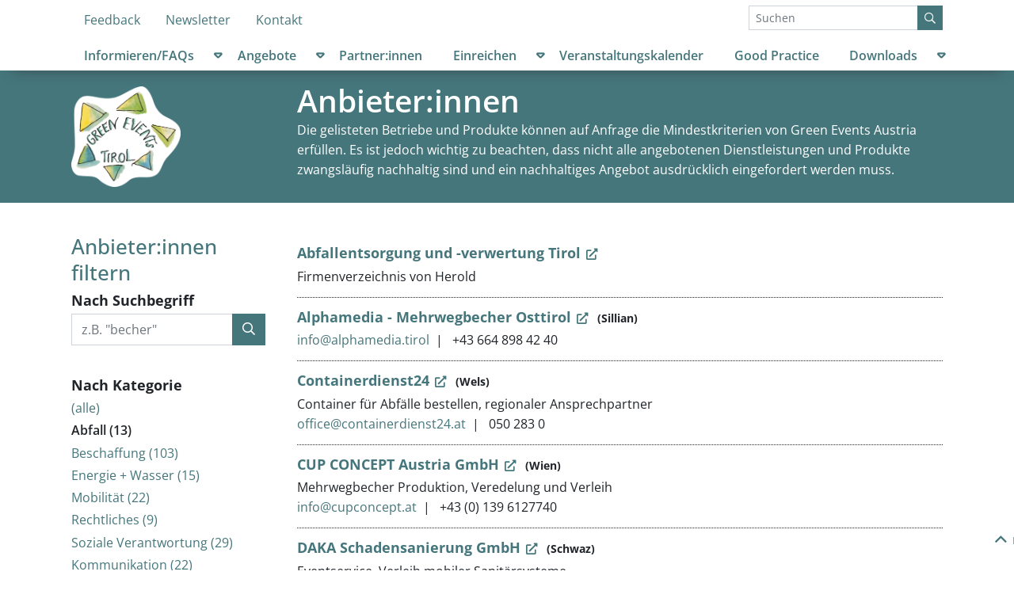

--- FILE ---
content_type: text/html; charset=utf-8
request_url: https://greenevents-tirol.at/de/angebote/anbieterinnen/?tag=01-abfall
body_size: 6931
content:


<!DOCTYPE html>
<html lang="de" class="no-js">
    <head>
        <meta http-equiv="content-type" content="text/html; charset=UTF-8" />
        <title>Anbieter:innen – Green Events Tirol</title>
        <meta name="viewport" content="width=device-width, initial-scale=1" />

        
            <link rel="stylesheet" href="/static/main.3c96eee6acab.css" />
        

        
    </head>

    <body class="" data-spy="scroll" data-target="#inpage_navigator" data-offset="32">
        
        

<nav class="d-none d-md-block pt-2">
    <div class="container">
        <div class="row">
            <div class="col-9">
                <ul class="nav">
                    

<li class="child nav-item
    
    
    
    
    ">

    <a class="nav-link" href="/checkliste/index.php/865221">Feedback</a>


    
</li>

<li class="child nav-item
    
    
    
    
    ">

    <a class="nav-link" href="/de/servicemenue/newsletter/">Newsletter</a>


    
</li>

<li class="child nav-item
    
    
    
    
    ">

    <a class="nav-link" href="/de/servicemenue/kontakt/">Kontakt</a>


    
</li>


                </ul>
            </div>
            <div class="col-3">
                <form class="search form-inline" action="/de/suche/" method="get">
    <div class="input-group">
        <input class="form-control form-control-sm" type="search" name="q" placeholder="Suchen" />
        <div class="input-group-append">
            <button class="btn btn-primary btn-sm" type="submit" value="Suchen">
                <i class="far fa-search"></i>
            </button>
        </div>
    </div>
</form>

            </div>
        </div>
    </div>
</nav>

<nav class="navbar get-navbar navbar-expand-md sticky-md-top shadow-drop">
    <div class="w-100 d-flex justify-content-between d-md-none container pl-3 pr-3">
        <a class="d-md-none" href="/">
            <img src="/static/img/greenevents-logo-amorph.c601ea7c9892.png" alt="Green Events Tirol Logo" class="get-navbar-logo" />
        </a>
        <button class="navbar-toggler get-navbar-toggler" type="button" data-toggle="collapse" data-target="#navbarCollapse" aria-controls="navbar-main-top navbar-main-bottom" aria-expanded="false" aria-label="Menü ein-/ausblenden">
            <i class="far fa-bars" aria-hidden="true"></i>
        </button>
    </div>
    <div class="collapse navbar-collapse get-navbar-collapse" id="navbarCollapse">
        <div class="container">
            <div class="d-md-none my-2">
                <form class="search form-inline" action="/de/suche/" method="get">
    <div class="input-group">
        <input class="form-control form-control-sm" type="search" name="q" placeholder="Suchen" />
        <div class="input-group-append">
            <button class="btn btn-primary btn-sm" type="submit" value="Suchen">
                <i class="far fa-search"></i>
            </button>
        </div>
    </div>
</form>

            </div>
            <div class="nav-main w-100" id="navbar-main-bottom">
                <ul class="get-navbar-nav navbar-nav justify-content-between" data-menu-level="0">
                    

<li class="child nav-item
    
    
    
    
     has-children dropdown ">

    <a class="nav-link" href="/de/informieren/">Informieren/FAQs</a>


    
        
        <a class="get-navbar-submenu-toggler dropdown-toggle dropdown-toggle-split" id="navbarDropdown10" data-toggle="dropdown" href="#" role="button" data-toggle="dropdown" aria-haspopup="true" aria-expanded="false">
            <span class="sr-only">Untermenü öffnen</span>
        </a>
        <div aria-labelledby="navbarDropdown10" data-menu-level="1" class="get-navbar-submenu dropdown-menu">
            <ul class="nav flex-column">
                

<li class="child nav-item
    
    
    
    
     has-children">

    <a class="nav-link" href="/de/informieren/allgemeine-informationen/green-events-allgemeine-informationen/">Allgemeine Informationen</a>


    
        
        <ul id="submenu183" data-menu-level="2" class="get-navbar-submenu">
            

<li class="child nav-item
    
    
    
    
    ">

    <a class="nav-link" href="/de/informieren/allgemeine-informationen/green-events-allgemeine-informationen/">Was sind Green Events?</a>


    
</li>

<li class="child nav-item
    
    
    
    
    ">

    <a class="nav-link" href="/de/informieren/allgemeine-informationen/vorteile-durch-green-events/">Vorteile durch Green Events</a>


    
</li>

<li class="child nav-item
    
    
    
    
    ">

    <a class="nav-link" href="/de/informieren/allgemeine-informationen/wie-wird-meine-veranstaltung-ein-green-event-tirol/">Wie wird meine Veranstaltung ein GREEN EVENT TIROL?</a>


    
</li>

<li class="child nav-item
    
    
    
    
    ">

    <a class="nav-link" href="/de/informieren/allgemeine-informationen/green-events-tirol-partnerinnen/">Was sind GREEN EVENTS TIROL Partner:innen</a>


    
</li>

<li class="child nav-item
    
    
    
    
    ">

    <a class="nav-link" href="/de/informieren/allgemeine-informationen/forderungen/">Förderungen</a>


    
</li>


        </ul>
        
    
</li>

<li class="child nav-item
    
    
    
    
     has-children">

    <a class="nav-link" href="/de/informieren/abfall/">Abfall</a>


    
        
        <ul id="submenu184" data-menu-level="2" class="get-navbar-submenu">
            

<li class="child nav-item
    
    
    
    
    ">

    <a class="nav-link" href="/de/informieren/abfall/planungshilfe-abfallkonzept/">Planungshilfe und Abfallkonzept</a>


    
</li>

<li class="child nav-item
    
    
    
    
    ">

    <a class="nav-link" href="/de/informieren/abfall/abfallvermeidung/">Abfallvermeidung</a>


    
</li>

<li class="child nav-item
    
    
    
    
    ">

    <a class="nav-link" href="/de/informieren/abfall/mehrweg-statt-einweg/">Mehrweg statt Einweg</a>


    
</li>

<li class="child nav-item
    
    
    
    
    ">

    <a class="nav-link" href="/de/informieren/abfall/offenausschank-und-getranke-mehrweggebinden/">Offenausschank und Getränke in Mehrweggebinden</a>


    
</li>

<li class="child nav-item
    
    
    
    
    ">

    <a class="nav-link" href="/de/informieren/abfall/abfalltrennung/">Abfalltrennung</a>


    
</li>


        </ul>
        
    
</li>

<li class="child nav-item
    
    
    
    
     has-children">

    <a class="nav-link" href="/de/informieren/2-verpflegung/">Verpflegung</a>


    
        
        <ul id="submenu185" data-menu-level="2" class="get-navbar-submenu">
            

<li class="child nav-item
    
    
    
    
    ">

    <a class="nav-link" href="/de/informieren/2-verpflegung/warum-regional/">Warum regional?</a>


    
</li>

<li class="child nav-item
    
    
    
    
    ">

    <a class="nav-link" href="/de/informieren/2-verpflegung/warum-saisonal/">Warum saisonal?</a>


    
</li>

<li class="child nav-item
    
    
    
    
    ">

    <a class="nav-link" href="/de/informieren/2-verpflegung/warum-biologisch/">Warum biologisch?</a>


    
</li>

<li class="child nav-item
    
    
    
    
    ">

    <a class="nav-link" href="/de/informieren/2-verpflegung/warum-vegetarisch-vegan/">Warum vegetarisch / vegan?</a>


    
</li>

<li class="child nav-item
    
    
    
    
    ">

    <a class="nav-link" href="/de/informieren/2-verpflegung/warum-fair-gehandelt/">Warum fair gehandelt?</a>


    
</li>

<li class="child nav-item
    
    
    
    
    ">

    <a class="nav-link" href="/de/informieren/2-verpflegung/lebensmittelverschwendung/">Lebensmittelverschwendung</a>


    
</li>


        </ul>
        
    
</li>

<li class="child nav-item
    
    
    
    
     has-children">

    <a class="nav-link" href="/de/informieren/3_beschaffung/">Beschaffung</a>


    
        
        <ul id="submenu186" data-menu-level="2" class="get-navbar-submenu">
            

<li class="child nav-item
    
    
    
    
    ">

    <a class="nav-link" href="/de/informieren/3_beschaffung/tische-buhnen-stande-und-sonstiges/">Aufbauten und Ausstattungen</a>


    
</li>

<li class="child nav-item
    
    
    
    
    ">

    <a class="nav-link" href="/de/informieren/3_beschaffung/prospekte-informationsbroschuren-transparente/">Papier und Druckwerke</a>


    
</li>

<li class="child nav-item
    
    
    
    
    ">

    <a class="nav-link" href="/de/informieren/3_beschaffung/dekoration-und-blumenschmuck/">Dekoration und Blumenschmuck</a>


    
</li>

<li class="child nav-item
    
    
    
    
    ">

    <a class="nav-link" href="/de/informieren/3_beschaffung/giveaways-von-veranstalterinnen-und-sponsorinnen/">Give-aways</a>


    
</li>

<li class="child nav-item
    
    
    
    
    ">

    <a class="nav-link" href="/de/informieren/3_beschaffung/elektro-und-elektronikgerate-beleuchtungstechnik/">Elektrische Geräte und Beleuchtung</a>


    
</li>

<li class="child nav-item
    
    
    
    
    ">

    <a class="nav-link" href="/de/informieren/3_beschaffung/bekleidung/">Bekleidung</a>


    
</li>

<li class="child nav-item
    
    
    
    
    ">

    <a class="nav-link" href="/de/informieren/3_beschaffung/reinigungsprodukte/">Reinigungsprodukte</a>


    
</li>


        </ul>
        
    
</li>

<li class="child nav-item
    
    
    
    
     has-children">

    <a class="nav-link" href="/de/informieren/veranstaltungsort-unterkunft/">Veranstaltungsort und Unterkunft</a>


    
        
        <ul id="submenu187" data-menu-level="2" class="get-navbar-submenu">
            

<li class="child nav-item
    
    
    
    
    ">

    <a class="nav-link" href="/de/informieren/veranstaltungsort-unterkunft/indoor-versus-outdoor/">Indoor versus Outdoor</a>


    
</li>

<li class="child nav-item
    
    
    
    
    ">

    <a class="nav-link" href="/de/informieren/veranstaltungsort-unterkunft/zertifizierte-veranstaltungsgebaude-und-unterkunfte/">Zertifizierte Locations</a>


    
</li>


        </ul>
        
    
</li>

<li class="child nav-item
    
    
    
    
     has-children">

    <a class="nav-link" href="/de/informieren/energie-wasser/">Energie und Wasser</a>


    
        
        <ul id="submenu188" data-menu-level="2" class="get-navbar-submenu">
            

<li class="child nav-item
    
    
    
    
    ">

    <a class="nav-link" href="/de/informieren/energie-wasser/bewertungshilfe-und-verantwortliche-personen-fur-energie-wasser/">Zuständigkeit Energie und Wasser</a>


    
</li>

<li class="child nav-item
    
    
    
    
    ">

    <a class="nav-link" href="/de/informieren/energie-wasser/okostrom/">Ökostrom</a>


    
</li>

<li class="child nav-item
    
    
    
    
    ">

    <a class="nav-link" href="/de/informieren/energie-wasser/co2-kompensation/">CO2 - Kompensation</a>


    
</li>

<li class="child nav-item
    
    
    
    
    ">

    <a class="nav-link" href="/de/informieren/energie-wasser/engergiesparen-energieeffizienz/">Energiesparen und Energieeffizienz</a>


    
</li>

<li class="child nav-item
    
    
    
    
    ">

    <a class="nav-link" href="/de/informieren/energie-wasser/veranstaltungstechnik-vermeidung-von-problemstoffen/">Veranstaltungstechnik</a>


    
</li>

<li class="child nav-item
    
    
    
    
    ">

    <a class="nav-link" href="/de/informieren/energie-wasser/wassersparen-und-reinhalten/">Wassersparen und -reinhalten</a>


    
</li>

<li class="child nav-item
    
    
    
    
    ">

    <a class="nav-link" href="/de/informieren/energie-wasser/reinigung/">Reinigung</a>


    
</li>


        </ul>
        
    
</li>

<li class="child nav-item
    
    
    
    
     has-children">

    <a class="nav-link" href="/de/informieren/mobilitat/">Mobilität</a>


    
        
        <ul id="submenu189" data-menu-level="2" class="get-navbar-submenu">
            

<li class="child nav-item
    
    
    
    
    ">

    <a class="nav-link" href="/de/informieren/mobilitat/gute-verkehrsanbindung/">Öffi-Anbindung</a>


    
</li>

<li class="child nav-item
    
    
    
    
    ">

    <a class="nav-link" href="/de/informieren/mobilitat/zubringerdienste/">Shuttledienste</a>


    
</li>

<li class="child nav-item
    
    
    
    
    ">

    <a class="nav-link" href="/de/informieren/mobilitat/eventticket_businesskonto/">Kooperationen</a>


    
</li>

<li class="child nav-item
    
    
    
    
    ">

    <a class="nav-link" href="/de/informieren/mobilitat/angebote-und-kooperationen/">Fahrgemeinschaften</a>


    
</li>

<li class="child nav-item
    
    
    
    
    ">

    <a class="nav-link" href="/de/informieren/mobilitat/fahrrad-und-fussgangerinnenfreundlich/">Fahrräder</a>


    
</li>

<li class="child nav-item
    
    
    
    
    ">

    <a class="nav-link" href="/de/informieren/mobilitat/kommunikation/">Kommunikation</a>


    
</li>

<li class="child nav-item
    
    
    
    
    ">

    <a class="nav-link" href="/de/informieren/mobilitat/nachhaltige-anreise-fordern/">nachhaltige Anreise fördern mit ummadum</a>


    
</li>


        </ul>
        
    
</li>

<li class="child nav-item
    
    
    
    
     has-children">

    <a class="nav-link" href="/de/informieren/soziale-verantwortung/">Soziale Verantwortung</a>


    
        
        <ul id="submenu190" data-menu-level="2" class="get-navbar-submenu">
            

<li class="child nav-item
    
    
    
    
    ">

    <a class="nav-link" href="/de/informieren/soziale-verantwortung/barrierefreiheit/">bauliche Barrierefreiheit</a>


    
</li>

<li class="child nav-item
    
    
    
    
    ">

    <a class="nav-link" href="/de/informieren/soziale-verantwortung/access-statement/">Access statement</a>


    
</li>

<li class="child nav-item
    
    
    
    
    ">

    <a class="nav-link" href="/de/informieren/soziale-verantwortung/armut-als-barriere/">Armut als Barriere</a>


    
</li>

<li class="child nav-item
    
    
    
    
    ">

    <a class="nav-link" href="/de/informieren/soziale-verantwortung/geschlechtergerecht/">Geschlechtergerechtigkeit</a>


    
</li>

<li class="child nav-item
    
    
    
    
    ">

    <a class="nav-link" href="/de/informieren/soziale-verantwortung/jugendschutz/">Jugendschutz</a>


    
</li>

<li class="child nav-item
    
    
    
    
    ">

    <a class="nav-link" href="/de/informieren/soziale-verantwortung/kinder-familien-und-seniorinnengerecht/">Kinder- und Familiengerecht</a>


    
</li>

<li class="child nav-item
    
    
    
    
    ">

    <a class="nav-link" href="/de/informieren/soziale-verantwortung/larmschutz/">Lärmschutz</a>


    
</li>


        </ul>
        
    
</li>

<li class="child nav-item
    
    
    
    
     has-children">

    <a class="nav-link" href="/de/informieren/kommunikation/">Kommunikation</a>


    
        
        <ul id="submenu191" data-menu-level="2" class="get-navbar-submenu">
            

<li class="child nav-item
    
    
    
    
    ">

    <a class="nav-link" href="/de/informieren/kommunikation/planungsphase/">Planungsphase</a>


    
</li>

<li class="child nav-item
    
    
    
    
    ">

    <a class="nav-link" href="/de/informieren/kommunikation/wahrend-der-veranstaltung/">Während der Veranstaltung</a>


    
</li>

<li class="child nav-item
    
    
    
    
    ">

    <a class="nav-link" href="/de/informieren/kommunikation/nach-der-veranstaltung/">Nach der Veranstaltung</a>


    
</li>

<li class="child nav-item
    
    
    
    
    ">

    <a class="nav-link" href="/de/informieren/kommunikation/eventmitweitblick/">#EventsMitWeitblick</a>


    
</li>

<li class="child nav-item
    
    
    
    
    ">

    <a class="nav-link" href="/de/informieren/kommunikation/kommunikation-auf-social-media/">Social Media</a>


    
</li>


        </ul>
        
    
</li>


            </ul>
        </div>
        
    
</li>

<li class="child nav-item
    
     ancestor
    
    
     has-children dropdown ">

    <a class="nav-link" href="/de/angebote/">Angebote</a>


    
        
        <a class="get-navbar-submenu-toggler dropdown-toggle dropdown-toggle-split" id="navbarDropdown349" data-toggle="dropdown" href="#" role="button" data-toggle="dropdown" aria-haspopup="true" aria-expanded="false">
            <span class="sr-only">Untermenü öffnen</span>
        </a>
        <div aria-labelledby="navbarDropdown349" data-menu-level="1" class="get-navbar-submenu dropdown-menu">
            <ul class="nav flex-column">
                

<li class="child nav-item
    
    
     sibling
    
    ">

    <a class="nav-link" href="/de/angebote/verleih-kommunikationsmittel/">Verleih Kommunikationsmittel</a>


    
</li>

<li class="child nav-item
    
    
     sibling
    
    ">

    <a class="nav-link" href="/de/angebote/verleih-abfalltrennung/">Verleih Abfalltrennung</a>


    
</li>

<li class="child nav-item
     selected
    
    
    
    ">

    <a class="nav-link active" href="/de/angebote/anbieterinnen/">Anbieter:innen</a>


    
</li>

<li class="child nav-item
    
    
     sibling
    
    ">

    <a class="nav-link" href="/de/angebote/mitfahrborse/">Mitfahrbörse</a>


    
</li>

<li class="child nav-item
    
    
     sibling
    
    ">

    <a class="nav-link" href="/de/angebote/rezepte/">Rezepte - Bio, saisonal, regional</a>


    
</li>


            </ul>
        </div>
        
    
</li>

<li class="child nav-item
    
    
    
    
    ">

    <a class="nav-link" href="/de/partnerinnen/">Partner:innen</a>


    
</li>

<li class="child nav-item
    
    
    
    
     has-children dropdown ">

    <a class="nav-link" href="/de/einreichen/">Einreichen</a>


    
        
        <a class="get-navbar-submenu-toggler dropdown-toggle dropdown-toggle-split" id="navbarDropdown175" data-toggle="dropdown" href="#" role="button" data-toggle="dropdown" aria-haspopup="true" aria-expanded="false">
            <span class="sr-only">Untermenü öffnen</span>
        </a>
        <div aria-labelledby="navbarDropdown175" data-menu-level="1" class="get-navbar-submenu dropdown-menu">
            <ul class="nav flex-column">
                

<li class="child nav-item
    
    
    
    
    ">

    <a class="nav-link" href="/de/einreichen/green-event-tirol-basic/">GREEN EVENT TIROL basic</a>


    
</li>

<li class="child nav-item
    
    
    
    
    ">

    <a class="nav-link" href="/de/einreichen/green-events-tirol/">GREEN EVENT TIROL</a>


    
</li>

<li class="child nav-item
    
    
    
    
    ">

    <a class="nav-link" href="/de/einreichen/nachhaltig-gewinnen/">Nachhaltig gewinnen!</a>


    
</li>

<li class="child nav-item
    
    
    
    
    ">

    <a class="nav-link" href="/de/einreichen/osterreichisches-umweltzeichen/">Österreichisches Umweltzeichen</a>


    
</li>


            </ul>
        </div>
        
    
</li>

<li class="child nav-item
    
    
    
    
    ">

    <a class="nav-link" href="/de/veranstaltungskalender/">Veranstaltungskalender</a>


    
</li>

<li class="child nav-item
    
    
    
    
    ">

    <a class="nav-link" href="/de/best-practice/">Good Practice</a>


    
</li>

<li class="child nav-item
    
    
    
    
     has-children dropdown ">

    <a class="nav-link" href="/de/downloads/green-event-tirol-basic/">Downloads</a>


    
        
        <a class="get-navbar-submenu-toggler dropdown-toggle dropdown-toggle-split" id="navbarDropdown345" data-toggle="dropdown" href="#" role="button" data-toggle="dropdown" aria-haspopup="true" aria-expanded="false">
            <span class="sr-only">Untermenü öffnen</span>
        </a>
        <div aria-labelledby="navbarDropdown345" data-menu-level="1" class="get-navbar-submenu dropdown-menu">
            <ul class="nav flex-column">
                

<li class="child nav-item
    
    
    
    
    ">

    <a class="nav-link" href="/de/downloads/green-event-tirol-basic/">GREEN EVENT TIROL basic</a>


    
</li>

<li class="child nav-item
    
    
    
    
    ">

    <a class="nav-link" href="/de/downloads/green-event-tirol/">GREEN EVENT TIROL</a>


    
</li>

<li class="child nav-item
    
    
    
    
    ">

    <a class="nav-link" href="/de/downloads/green-event-tirol-star/">GREEN EVENT TIROL star</a>


    
</li>

<li class="child nav-item
    
    
    
    
    ">

    <a class="nav-link" href="/de/downloads/get-checklisten-unterschiede/">GET Checklisten Unterschiede</a>


    
</li>

<li class="child nav-item
    
    
    
    
    ">

    <a class="nav-link" href="/de/downloads/logorichtlinien-green-events-tirol/">Logorichtlinien</a>


    
</li>

<li class="child nav-item
    
    
    
    
    ">

    <a class="nav-link" href="/de/downloads/abfall-planungshilfen-kommunikation-piktogramme/">Abfall - Planungshilfen, Kommunikation, Piktogramme</a>


    
</li>

<li class="child nav-item
    
    
    
    
    ">

    <a class="nav-link" href="/de/downloads/textvorlagen/">Textvorlagen</a>


    
</li>

<li class="child nav-item
    
    
    
    
    ">

    <a class="nav-link" href="/de/downloads/presse/">Presse</a>


    
</li>

<li class="child nav-item
    
    
    
    
    ">

    <a class="nav-link" href="/de/downloads/nachhaltig-zum-green-event/">Informationsbroschüre</a>


    
</li>

<li class="child nav-item
    
    
    
    
    ">

    <a class="nav-link" href="/de/downloads/newsletter/">Newsletter</a>


    
</li>


            </ul>
        </div>
        
    
</li>


                </ul>
            </div>
            <div class="d-md-none">
                <ul class="nav navbar-nav d-flex">
                    

<li class="child nav-item
    
    
    
    
    ">

    <a class="nav-link" href="/checkliste/index.php/865221">Feedback</a>


    
</li>

<li class="child nav-item
    
    
    
    
    ">

    <a class="nav-link" href="/de/servicemenue/newsletter/">Newsletter</a>


    
</li>

<li class="child nav-item
    
    
    
    
    ">

    <a class="nav-link" href="/de/servicemenue/kontakt/">Kontakt</a>


    
</li>


                </ul>
            </div>
        </div>
    </div>
</nav>

        

            
            <div class="topbox bg-scheme">
                <div class="container">
                    <div class="row topbox-content">
                        <div class="d-none d-md-flex col-md-2 align-self-center py-3">
                            <a class="logo" href="/">
                                <img src="/static/img/greenevents-logo-amorph.c601ea7c9892.png" alt="Green Events Tirol Logo" class="img-fluid" />
                            </a>
                        </div>
                        <div class="col-md-9 offset-md-1 topbox-content-body align-self-center py-3">
                            
                            
                            <h1 class="pageheading">
                                
                                Anbieter:innen
                            </h1>
                            
                            <div class="cmstext">
    <p>Die gelisteten Betriebe und Produkte können auf Anfrage die Mindestkriterien von Green Events Austria erfüllen. Es ist jedoch wichtig zu beachten, dass nicht alle angebotenen Dienstleistungen und Produkte zwangsläufig nachhaltig sind und ein nachhaltiges Angebot ausdrücklich eingefordert werden muss.</p>
</div>

                            
                        </div>
                    </div>
                </div>
            </div>
            
        

        
        <div class="container">
            
            <main class="main">
                
                
<div class="addressbook">
    <div class="row">
        <div class="col-12 col-offcanvas pt-3 col-md-3 pt-md-0 d-flex flex-column" id="contactFilter">
            <nav aria-labelledby="contactFilterHeading">
                <div class="d-flex flex-wrap">
                    <h2 id="contactFilterHeading">Anbieter:innen filtern</h2>

                    <button class="btn btn-link ml-auto d-md-none" type="button" data-open="#contactFilter">
                        Filter schließen
                        <i class="far fa-times ml-2"></i>
                    </button>
                </div>

                <form class="form mb-5">
                    <input type="hidden" name="tag" value="01-abfall" />
                    <input type="hidden" name="district" value="" />
                    <label class="h3" for="contactSearch">Nach Suchbegriff</label>
                    <div class="input-group">
                        <input
                            class="form-control"
                            type="text"
                            id="contactSearch"
                            name="contactSearch"
                            value=""
                            placeholder="z.B. &quot;becher&quot;" />
                        <div class="input-group-append">
                            <button class="btn btn-primary" type="submit" aria-label="suchen">
                                <i class="far fa-search"></i>
                            </button>
                        </div>
                    </div>
                    
                </form>

                <h3>Nach Kategorie</h3>
                <ul class="list-unstyled mb-5">
                
                    <li class="mb-1"><a href="?tag=">(alle)</a></li>
                
                
                    
                    <li class="mb-1 active font-weight-bold">Abfall (13)</li>
                    
                
                    
                    <li class="mb-1"><a href="?tag=03-beschaffung">Beschaffung (103)</a></li>
                    
                
                    
                    <li class="mb-1"><a href="?tag=05-energie-wasser">Energie + Wasser (15)</a></li>
                    
                
                    
                    <li class="mb-1"><a href="?tag=06-mobilitaet">Mobilität (22)</a></li>
                    
                
                    
                    <li class="mb-1"><a href="?tag=10-rechtliches">Rechtliches (9)</a></li>
                    
                
                    
                    <li class="mb-1"><a href="?tag=07-soziale-verantwortung">Soziale Verantwortung (29)</a></li>
                    
                
                    
                    <li class="mb-1"><a href="?tag=08-kommunikation">Kommunikation (22)</a></li>
                    
                
                    
                    <li class="mb-1"><a href="?tag=04-veranstaltungsort-unterkunft">Veranstaltungsort - Unterkunft (28)</a></li>
                    
                
                    
                    <li class="mb-1"><a href="?tag=02-verpflegung">Verpflegung (66)</a></li>
                    
                
                </ul>

                <h3>Nach Bezirk</h3>
                <ul class="list-unstyled mb-5">
                
                    <li class="mb-1 active font-weight-bold">(alle)</li>
                
                
                    
                    <li class="mb-1"><a href="?tag=01-abfall&amp;district=KI">Kitzbühel (5)</a></li>
                    
                
                    
                    <li class="mb-1"><a href="?tag=01-abfall&amp;district=LI">Lienz (6)</a></li>
                    
                
                    
                    <li class="mb-1"><a href="?tag=01-abfall&amp;district=RE">Reutte (5)</a></li>
                    
                
                    
                    <li class="mb-1"><a href="?tag=01-abfall&amp;district=SZ">Schwaz (7)</a></li>
                    
                
                    
                    <li class="mb-1"><a href="?tag=01-abfall&amp;district=IM">Imst (6)</a></li>
                    
                
                    
                    <li class="mb-1"><a href="?tag=01-abfall&amp;district=KU">Kufstein (5)</a></li>
                    
                
                    
                    <li class="mb-1"><a href="?tag=01-abfall&amp;district=IL">Innsbruck Land (6)</a></li>
                    
                
                    
                    <li class="mb-1"><a href="?tag=01-abfall&amp;district=LA">Landeck (5)</a></li>
                    
                
                    
                    <li class="mb-1"><a href="?tag=01-abfall&amp;district=I">Innsbruck (7)</a></li>
                    
                
                </ul>
            </nav>

            <aside class="mt-auto">
                <p>Finde österreichweite Anbieter:innen in der
                    <a href="http://infothek.greenevents.at/" target="_blank">
                        Green Events Austria Infothek
                        <img src="/static/img/logos/infothek.5ba97bb92d42.png" class="img-fluid mt-2" alt="" />
                    </a>
                </p>
            </aside>
        </div>
        <div class="col">
            <div class="d-md-none">
                <button class="btn btn-outline-primary mb-2" type="button" data-open="#contactFilter">
                    <i class="far fa-filter"></i>
                    Anbieter:innen filtern
                </button>
                
                <p>
                    Ergebnisse für
                    
                    (Abfall)
                    
                </p>
                
            </div>

            
            <ul class="list-unstyled">
            
            

<li class="contact smt" id="abfallentsorgung-und-verwertung-tirol">
    <h3 class="contact-title mt-0"><a href="https://www.herold.at/gelbe-seiten/tirol/abfallentsorgung-u--verwertung/" target="_blank">Abfallentsorgung und -verwertung Tirol</a></h3>
    
    <div class="contact-description">
        <p>Firmenverzeichnis von Herold</p>
        <ul class="contact-details list-inline">
            
            
        </ul>
    </div>
</li>

            
            

<li class="contact smt" id="None">
    <h3 class="contact-title mt-0"><a href="https://alphamedia.tirol/mehrweg-becherverleih-osttirol/" target="_blank">Alphamedia - Mehrwegbecher Osttirol</a> <span class="location">(Sillian)</span></h3>
    
    <div class="contact-description">
        
        <ul class="contact-details list-inline">
            
            <li class="list-inline-item"><a href="mailto:info@alphamedia.tirol">info@alphamedia.tirol</a></li>
            
            
            <li class="list-inline-item">+43 664 898 42 40</li>
            
        </ul>
    </div>
</li>

            
            

<li class="contact smt" id="containerdienst24">
    <h3 class="contact-title mt-0"><a href="https://www.containerdienst24.at/" target="_blank">Containerdienst24</a> <span class="location">(Wels)</span></h3>
    
    <div class="contact-description">
        <p>Container für Abfälle bestellen, regionaler Ansprechpartner</p>
        <ul class="contact-details list-inline">
            
            <li class="list-inline-item"><a href="mailto:office@containerdienst24.at">office@containerdienst24.at</a></li>
            
            
            <li class="list-inline-item">050 283 0</li>
            
        </ul>
    </div>
</li>

            
            

<li class="contact smt" id="cup-concept-austria-gmbh">
    <h3 class="contact-title mt-0"><a href="https://cupconcept.com/at-de/" target="_blank">CUP CONCEPT Austria GmbH</a> <span class="location">(Wien)</span></h3>
    
    <div class="contact-description">
        <p>Mehrwegbecher Produktion, Veredelung und Verleih</p>
        <ul class="contact-details list-inline">
            
            <li class="list-inline-item"><a href="mailto:info@cupconcept.at">info@cupconcept.at</a></li>
            
            
            <li class="list-inline-item">+43 (0) 139 6127740</li>
            
        </ul>
    </div>
</li>

            
            

<li class="contact smt" id="daka-schadensanierung-gmbh">
    <h3 class="contact-title mt-0"><a href="http://www.eventservice.cc/" target="_blank">DAKA Schadensanierung GmbH</a> <span class="location">(Schwaz)</span></h3>
    
    <div class="contact-description">
        <p>Eventservice, Verleih mobiler Sanitärsysteme</p>
        <ul class="contact-details list-inline">
            
            <li class="list-inline-item"><a href="mailto:office@daka.tirol">office@daka.tirol</a></li>
            
            
            <li class="list-inline-item">+43 (0) 5242 6910</li>
            
        </ul>
    </div>
</li>

            
            

<li class="contact smt" id="None">
    <h3 class="contact-title mt-0"><a href="https://www.festlbecher.tirol/" target="_blank">Festlbecher Tirol</a> <span class="location">(Vomp)</span></h3>
    
    <div class="contact-description">
        <p>Mehrwegbecher 0,2l, 0,3l, 0,5l, Pommesschalen, große &amp; kleine Teller</p>
        <ul class="contact-details list-inline">
            
            <li class="list-inline-item"><a href="mailto:info@festlbecher.tirol">info@festlbecher.tirol</a></li>
            
            
            <li class="list-inline-item">+43 5242 647 46 - 310</li>
            
        </ul>
    </div>
</li>

            
            

<li class="contact smt" id="hoepperger-gmbh-co-kg">
    <h3 class="contact-title mt-0"><a href="http://www.hoepperger.at/" target="_blank">Höpperger</a> <span class="location">(Rietz)</span></h3>
    
    <div class="contact-description">
        <p>Recyclingunternehmen, Ressourcen-Park</p>
        <ul class="contact-details list-inline">
            
            <li class="list-inline-item"><a href="mailto:office@hoepperger.at">office@hoepperger.at</a></li>
            
            
            <li class="list-inline-item">+43 (0) 5262/63871-0</li>
            
        </ul>
    </div>
</li>

            
            

<li class="contact smt" id="ikb-eventservice">
    <h3 class="contact-title mt-0"><a href="https://www.ikb.at/abfall/eventservice-abfallkonzept" target="_blank">IKB Eventservice_Abfall</a> <span class="location">(Innsbruck)</span></h3>
    
    <div class="ml-3 contact-partnership">
        


<a href="/de/partnerinnen/ikb-abfallwirtschaft/">
    <img
        src="/media/filer_public_thumbnails/filer_public/9f/1e/9f1e2ec0-8f54-4a5a-a371-e1eb4e95eace/partner_gelb.png__80x80_subsampling-2.png"
        srcset="/media/filer_public_thumbnails/filer_public/9f/1e/9f1e2ec0-8f54-4a5a-a371-e1eb4e95eace/partner_gelb.png__160x160_subsampling-2.png 2x, /media/filer_public_thumbnails/filer_public/9f/1e/9f1e2ec0-8f54-4a5a-a371-e1eb4e95eace/partner_gelb.png__80x80_subsampling-2.png"
        alt="GET Servicepartner_innen" />
</a>


    </div>
    
    <div class="contact-description">
        <p>Abfallkonzept und Müllentsorgung mit der IKB, Verpflichtendes Abfallkonzept für Events in Innsbruck, Unverbindliche Beratung</p>
        <ul class="contact-details list-inline">
            
            <li class="list-inline-item"><a href="mailto:abfallberatung@ikb.at">abfallberatung@ikb.at</a></li>
            
            
            <li class="list-inline-item">0800500502</li>
            
        </ul>
    </div>
</li>

            
            

<li class="contact smt" id="innsbrucker-kommunalbetriebe-ikb">
    <h3 class="contact-title mt-0"><a href="https://www.ikb.at/" target="_blank">Innsbrucker Kommunalbetriebe - IKB</a> <span class="location">(Innsbruck)</span></h3>
    
    <div class="contact-description">
        <p>IKB-Service für Events; Abfallentsorgung, Stromversorgung, Vermietung mobiler WC-Anlagen</p>
        <ul class="contact-details list-inline">
            
            <li class="list-inline-item"><a href="mailto:kundenservice@ikb.at">kundenservice@ikb.at</a></li>
            
            
            <li class="list-inline-item">0800 500 502</li>
            
        </ul>
    </div>
</li>

            
            

<li class="contact smt" id="issba-tiroler-becher-und-geschirrverleih">
    <h3 class="contact-title mt-0"><a href="http://www.issba.at/" target="_blank">issba - Tiroler Becher- und Geschirrverleih</a> <span class="location">(Imst)</span></h3>
    
    <div class="ml-3 contact-partnership">
        


<a href="/de/partnerinnen/tiroler-becher-und-geschirrverleih-issba/">
    <img
        src="/media/filer_public_thumbnails/filer_public/9f/1e/9f1e2ec0-8f54-4a5a-a371-e1eb4e95eace/partner_gelb.png__80x80_subsampling-2.png"
        srcset="/media/filer_public_thumbnails/filer_public/9f/1e/9f1e2ec0-8f54-4a5a-a371-e1eb4e95eace/partner_gelb.png__160x160_subsampling-2.png 2x, /media/filer_public_thumbnails/filer_public/9f/1e/9f1e2ec0-8f54-4a5a-a371-e1eb4e95eace/partner_gelb.png__80x80_subsampling-2.png"
        alt="GET Servicepartner_innen" />
</a>


    </div>
    
    <div class="contact-description">
        <p>Mehrwegbecher- und Geschirrverleih in definierten Verpackungseinheiten, Vor-Ort-Service bei Veranstaltungen</p>
        <ul class="contact-details list-inline">
            
            <li class="list-inline-item"><a href="mailto:info@issba.at">info@issba.at</a></li>
            
            
            <li class="list-inline-item">+43 (0) 5412 64944</li>
            
        </ul>
    </div>
</li>

            
            

<li class="contact smt" id="klotz-veranstaltungsservice">
    <h3 class="contact-title mt-0"><a href="http://www.klotz-veranstaltungsservice.at/" target="_blank">Klotz Veranstaltungsservice</a> <span class="location">(Rum)</span></h3>
    
    <div class="contact-description">
        <p>Geräte und Geschirrverleih, Geschirrmobile</p>
        <ul class="contact-details list-inline">
            
            <li class="list-inline-item"><a href="mailto:info@klotz-veranstaltungsservice.at">info@klotz-veranstaltungsservice.at</a></li>
            
            
            <li class="list-inline-item">+43 (0) 512 206014</li>
            
        </ul>
    </div>
</li>

            
            

<li class="contact smt" id="oeklo-gmbh">
    <h3 class="contact-title mt-0"><a href="http://www.oeklo.at" target="_blank">öklo GmbH</a> <span class="location">(Wolkersdorf)</span></h3>
    
    <div class="contact-description">
        <p>mobile Komposttoiletten</p>
        <ul class="contact-details list-inline">
            
            <li class="list-inline-item"><a href="mailto:kontakt@oeklo.at">kontakt@oeklo.at</a></li>
            
            
            <li class="list-inline-item">+43 (0) 800 400 00 22</li>
            
        </ul>
    </div>
</li>

            
            

<li class="contact smt" id="umweltberatung">
    <h3 class="contact-title mt-0"><a href="http://www.umweltberatung.at/" target="_blank">Umweltberatung</a> <span class="location">(Wien)</span></h3>
    
    <div class="contact-description">
        <p>&quot;die umweltberatung&quot; ist eine firmenunabhängige Bildungs- und Beratungsorganisation. ExpertInnen geben kundInnenorientierte Antworten zum ökologischen Lebensstil und führen zukunftsweisende Projekte durch.</p>
        <ul class="contact-details list-inline">
            
            <li class="list-inline-item"><a href="mailto:service@umweltberatung.at">service@umweltberatung.at</a></li>
            
            
            <li class="list-inline-item">+43 (1) 803 32 32</li>
            
        </ul>
    </div>
</li>

            
            </ul>
            

            



        </div>
    </div>
</div>

                <ul class="share">
    <li>
        <a href="https://www.facebook.com/klimabuendnis.tirol/" target="_blank"><i class="fab fa-facebook"></i> Klimabündnis Tirol auf Facebook</a>
    </li>
    <li>
        <a href="https://at.linkedin.com/company/klimabuendnis-tirol" target="_blank"><i class="fab fa-linkedin"></i> Klimabündnis Tirol auf LinkedIn</a>
    </li>
    <li>
        <a href="https://www.instagram.com/klimabuendnis.tirol/" target="_blank"><i class="fab fa-instagram"></i> Klimabündnis Tirol auf Instagram</a>
    </li>
</ul>

            </main>
            
        </div>
        

        
        <footer id="footer" class="container-fluid">
            <section class="sponsor row">
                <h1 class="sr-only">ProjektpartnerInnen</h1>
                <div class="col-md-10 offset-md-2 col-lg-7 offset-lg-5 sujet-bar footer-sponsor-bar mb-6">
                    <div class="row align-items-center">
                        <a target="_blank" href="https://www.tirol.gv.at" class="col-6 col-md-2 mb-4">
                            <img src="/static/img/logos/landtirol.f16b4ef9ac09.png" alt="Land Tirol" class="img-fluid" />
                        </a>
                        <a target="_blank" href="https://www.tirol2050.at/" class="col-6 col-md-3 mb-4">
                            <img src="/static/img/logos/t2050.968f88b06efe.png" alt="Auf dem Weg zu Tirol 2050" class="img-fluid" />
                        </a>
                        <a target="_blank" href="http://www.umwelt-tirol.at" class="col-6 col-md-2 mb-4">
                            <img src="/static/img/logos/uvt.7a71181b145b.png" alt="Umweltverein Tirol" class="img-fluid" />
                        </a>
                        <a target="_blank" href="https://tirol.klimabuendnis.at/" class="col-6 col-md-5 mb-4">
                            <img src="/static/img/logos/kbt.8a76ec62fd6a.svg" alt="Klimabündnis Tirol" class="img-fluid py-1 px-md-4 pr-lg-5" />
                        </a>
                        <a target="_blank" href="https://www.bmk.gv.at/" class="col-6 col-md-3 mb-4">
                            <img src="/static/img/logos/bmk.fd9e59e62e64.svg" alt="Bundesministerium
                                f&uuml;r Klimaschutz, Umwelt, Energie, Mobilität, Innovation und Technologie"
                                class="img-fluid" />
                        </a>
                        <a target="_blank" href="http://www.ecotirol.at/" class="col-6 col-md-2 mb-4">
                            <img src="/static/img/logos/ecotirol.6e0a0b1a0dd7.png" title="Logo ecotirol" alt="Logo ecotirol" class="img-fluid" />
                        </a>
                        <p class="col-12 col-md-7 mb-4 font-weight-bold">GREEN EVENTS TIROL ist eine Initiative von Klimabündnis Tirol und Umwelt Verein Tirol in Zusammenarbeit mit dem Land Tirol zur Förderung einer umwelt- und sozialverträglichen Veranstaltungskultur.</p>
                    </div>
                </div>
            </section>
            <section class="footer-imprint row bg-primary inverse">
                <div class="cmstext">
    <p>Klimabündnis Tirol • Müllerstr. 7, 6020 Innsbruck • +43 512 583558-0 • <a href="mailto:office@greenevents-tirol.at">office@greenevents-tirol.at</a> • <a href="//greenevents-tirol.at/de/servicemenue/kontakt-impressum/" target="_self">Impressum</a> • <a href="//greenevents-tirol.at/de/servicemenue/datenschutz/" target="_self">Datenschutz</a></p>
</div>

            </section>
        </footer>

        <a class="toplink" href="#wrapper">nach oben</a>
        

        <script src="/static/main.6f865437d909.js"></script>
        

    </body>

</html>


--- FILE ---
content_type: text/css
request_url: https://greenevents-tirol.at/static/main.3c96eee6acab.css
body_size: 55240
content:
/* open-sans-latin-300-normal*/
@font-face {
  font-family: 'Open Sans';
  font-style: normal;
  font-display: swap;
  font-weight: 300;
  src: url("/static/open-sans-latin-300-normal.62d24b94de2f.woff2") format('woff2'), url("/static/open-sans-latin-300-normal.6b8abe90adc9.woff") format('woff');
  
}
/* open-sans-latin-400-normal*/
@font-face {
  font-family: 'Open Sans';
  font-style: normal;
  font-display: swap;
  font-weight: 400;
  src: url("/static/open-sans-latin-400-normal.e43b535855a4.woff2") format('woff2'), url("/static/open-sans-latin-400-normal.600270a4cedf.woff") format('woff');
  
}
/* open-sans-latin-500-normal*/
@font-face {
  font-family: 'Open Sans';
  font-style: normal;
  font-display: swap;
  font-weight: 500;
  src: url("/static/open-sans-latin-500-normal.35eca00efd5e.woff2") format('woff2'), url("/static/open-sans-latin-500-normal.17976b1ca004.woff") format('woff');
  
}
/* open-sans-latin-600-normal*/
@font-face {
  font-family: 'Open Sans';
  font-style: normal;
  font-display: swap;
  font-weight: 600;
  src: url("/static/open-sans-latin-600-normal.603c99275486.woff2") format('woff2'), url("/static/open-sans-latin-600-normal.3e8ff7702694.woff") format('woff');
  
}
/* open-sans-latin-700-normal*/
@font-face {
  font-family: 'Open Sans';
  font-style: normal;
  font-display: swap;
  font-weight: 700;
  src: url("/static/open-sans-latin-700-normal.e45478d4d6f1.woff2") format('woff2'), url("/static/open-sans-latin-700-normal.dce81ef083f1.woff") format('woff');
  
}
/* open-sans-latin-800-normal*/
@font-face {
  font-family: 'Open Sans';
  font-style: normal;
  font-display: swap;
  font-weight: 800;
  src: url("/static/open-sans-latin-800-normal.851255bc75bb.woff2") format('woff2'), url("/static/open-sans-latin-800-normal.80595e014479.woff") format('woff');
  
}

/* open-sans-latin-400-italic*/
@font-face {
  font-family: 'Open Sans';
  font-style: italic;
  font-display: swap;
  font-weight: 400;
  src: url("/static/open-sans-latin-400-italic.3d5107abaf7b.woff2") format('woff2'), url("/static/open-sans-latin-400-italic.f1e23d3623fc.woff") format('woff');
  
}

/* open-sans-latin-600-normal*/
@font-face {
  font-family: 'Open Sans';
  font-style: normal;
  font-display: swap;
  font-weight: 600;
  src: url("/static/open-sans-latin-600-normal.603c99275486.woff2") format('woff2'), url("/static/open-sans-latin-600-normal.3e8ff7702694.woff") format('woff');
  
}

/* open-sans-latin-700-normal*/
@font-face {
  font-family: 'Open Sans';
  font-style: normal;
  font-display: swap;
  font-weight: 700;
  src: url("/static/open-sans-latin-700-normal.e45478d4d6f1.woff2") format('woff2'), url("/static/open-sans-latin-700-normal.dce81ef083f1.woff") format('woff');
  
}

/*!
 * Bootstrap v4.6.2 (https://getbootstrap.com/)
 * Copyright 2011-2022 The Bootstrap Authors
 * Copyright 2011-2022 Twitter, Inc.
 * Licensed under MIT (https://github.com/twbs/bootstrap/blob/main/LICENSE)
 */:root{--blue: #007bff;--indigo: #6610f2;--purple: #DB82B5;--pink: #e83e8c;--red: #dc3545;--orange: #fd7e14;--yellow: #FFE06A;--green: #BBD976;--teal: #45767b;--cyan: #17a2b8;--white: #fff;--gray: #6c757d;--gray-dark: #343a40;--primary: #45767b;--secondary: #e9ecef;--success: #BBD976;--info: #6c757d;--warning: #FFE06A;--danger: #dc3545;--light: #fff;--dark: #343a40;--breakpoint-xs: 0;--breakpoint-sm: 480px;--breakpoint-md: 768px;--breakpoint-lg: 992px;--breakpoint-xl: 1200px;--breakpoint-xxl: 1300px;--font-family-sans-serif: "Open Sans", -apple-system, BlinkMacSystemFont, "Segoe UI", Roboto, "Helvetica Neue", Arial, sans-serif, "Apple Color Emoji", "Segoe UI Emoji", "Segoe UI Symbol";--font-family-monospace: SFMono-Regular, Menlo, Monaco, Consolas, "Liberation Mono", "Courier New", monospace}*,*::before,*::after{-webkit-box-sizing:border-box;box-sizing:border-box}html{font-family:sans-serif;line-height:1.15;-webkit-text-size-adjust:100%;-webkit-tap-highlight-color:rgba(0,0,0,0)}article,aside,figcaption,figure,footer,header,hgroup,main,nav,section{display:block}body{margin:0;font-family:"Open Sans",-apple-system,BlinkMacSystemFont,"Segoe UI",Roboto,"Helvetica Neue",Arial,sans-serif,"Apple Color Emoji","Segoe UI Emoji","Segoe UI Symbol";font-size:1rem;font-weight:400;line-height:1.6;color:#212529;text-align:left;background-color:#fff}[tabindex="-1"]:focus:not(:focus-visible){outline:0 !important}hr{-webkit-box-sizing:content-box;box-sizing:content-box;height:0;overflow:visible}h1,h2,h3,h4,h5,h6{margin-top:0;margin-bottom:.40625rem}p{margin-top:0;margin-bottom:1rem}abbr[title],abbr[data-original-title]{text-decoration:underline;-webkit-text-decoration:underline dotted;text-decoration:underline dotted;cursor:help;border-bottom:0;-webkit-text-decoration-skip-ink:none;text-decoration-skip-ink:none}address{margin-bottom:1rem;font-style:normal;line-height:inherit}ol,ul,dl{margin-top:0;margin-bottom:1rem}ol ol,ul ul,ol ul,ul ol{margin-bottom:0}dt{font-weight:600}dd{margin-bottom:.5rem;margin-left:0}blockquote{margin:0 0 1rem}b,strong{font-weight:bolder}small{font-size:80%}sub,sup{position:relative;font-size:75%;line-height:0;vertical-align:baseline}sub{bottom:-0.25em}sup{top:-0.5em}a{color:#45767b;text-decoration:none;background-color:rgba(0,0,0,0)}a:hover{color:#2a474a;text-decoration:underline}a:not([href]):not([class]){color:inherit;text-decoration:none}a:not([href]):not([class]):hover{color:inherit;text-decoration:none}pre,code,kbd,samp{font-family:SFMono-Regular,Menlo,Monaco,Consolas,"Liberation Mono","Courier New",monospace;font-size:1em}pre{margin-top:0;margin-bottom:1rem;overflow:auto;-ms-overflow-style:scrollbar}figure{margin:0 0 1rem}img{vertical-align:middle;border-style:none}svg{overflow:hidden;vertical-align:middle}table{border-collapse:collapse}caption{padding-top:.75rem;padding-bottom:.75rem;color:#6c757d;text-align:left;caption-side:bottom}th{text-align:inherit;text-align:-webkit-match-parent}label{display:inline-block;margin-bottom:.5rem}button{border-radius:0}button:focus:not(:focus-visible){outline:0}input,button,select,optgroup,textarea{margin:0;font-family:inherit;font-size:inherit;line-height:inherit}button,input{overflow:visible}button,select{text-transform:none}[role=button]{cursor:pointer}select{word-wrap:normal}button,[type=button],[type=reset],[type=submit]{-webkit-appearance:button}button:not(:disabled),[type=button]:not(:disabled),[type=reset]:not(:disabled),[type=submit]:not(:disabled){cursor:pointer}button::-moz-focus-inner,[type=button]::-moz-focus-inner,[type=reset]::-moz-focus-inner,[type=submit]::-moz-focus-inner{padding:0;border-style:none}input[type=radio],input[type=checkbox]{-webkit-box-sizing:border-box;box-sizing:border-box;padding:0}textarea{overflow:auto;resize:vertical}fieldset{min-width:0;padding:0;margin:0;border:0}legend{display:block;width:100%;max-width:100%;padding:0;margin-bottom:.5rem;font-size:1.5rem;line-height:inherit;color:inherit;white-space:normal}@media(max-width: 1200px){legend{font-size:calc(1.275rem + 0.3vw)}}progress{vertical-align:baseline}[type=number]::-webkit-inner-spin-button,[type=number]::-webkit-outer-spin-button{height:auto}[type=search]{outline-offset:-2px;-webkit-appearance:none}[type=search]::-webkit-search-decoration{-webkit-appearance:none}::-webkit-file-upload-button{font:inherit;-webkit-appearance:button}output{display:inline-block}summary{display:list-item;cursor:pointer}template{display:none}[hidden]{display:none !important}h1,h2,h3,h4,h5,h6,.h1,.h2,.h3,.h4,.h5,.h6{margin-bottom:.40625rem;font-family:inherit;font-weight:600;line-height:1.3;color:inherit}h1,.h1{font-size:2rem}@media(max-width: 1200px){h1,.h1{font-size:calc(1.325rem + 0.9vw)}}h2,.h2{font-size:1.625rem}@media(max-width: 1200px){h2,.h2{font-size:calc(1.2875rem + 0.45vw)}}h3,.h3{font-size:1.1rem}h4,.h4{font-size:1.1rem}h5,.h5{font-size:1rem}h6,.h6{font-size:1rem}.lead{font-size:1.2727272727rem;font-weight:400}@media(max-width: 1200px){.lead{font-size:calc(1.2522727273rem + 0.0272727273vw)}}.display-1{font-size:6rem;font-weight:300;line-height:1.3}@media(max-width: 1200px){.display-1{font-size:calc(1.725rem + 5.7vw)}}.display-2{font-size:5.5rem;font-weight:300;line-height:1.3}@media(max-width: 1200px){.display-2{font-size:calc(1.675rem + 5.1vw)}}.display-3{font-size:4.5rem;font-weight:300;line-height:1.3}@media(max-width: 1200px){.display-3{font-size:calc(1.575rem + 3.9vw)}}.display-4{font-size:3.5rem;font-weight:300;line-height:1.3}@media(max-width: 1200px){.display-4{font-size:calc(1.475rem + 2.7vw)}}hr{margin-top:.8125rem;margin-bottom:.8125rem;border:0;border-top:1px solid #45767b}small,.small,.addressbook .location{font-size:80%;font-weight:400}mark,.mark{padding:.2em;background-color:#fcf8e3}.list-unstyled{padding-left:0;list-style:none}.list-inline{padding-left:0;list-style:none}.list-inline-item{display:inline-block}.list-inline-item:not(:last-child){margin-right:.5rem}.initialism{font-size:90%;text-transform:uppercase}.blockquote{margin-bottom:.8125rem;font-size:1.25rem}.blockquote-footer{display:block;font-size:80%;color:#6c757d}.blockquote-footer::before{content:"— "}.img-fluid{max-width:100%;height:auto}.img-thumbnail{padding:.25rem;background-color:#fff;border:1px solid #dee2e6;max-width:100%;height:auto}.figure{display:inline-block}.figure-img{margin-bottom:.40625rem;line-height:1}.figure-caption{font-size:90%;color:inherit}code{font-size:87.5%;color:#e83e8c;word-wrap:break-word}a>code{color:inherit}kbd{padding:.2rem .4rem;font-size:87.5%;color:#fff;background-color:#212529}kbd kbd{padding:0;font-size:100%;font-weight:600}pre{display:block;font-size:87.5%;color:#212529}pre code{font-size:inherit;color:inherit;word-break:normal}.pre-scrollable{max-height:340px;overflow-y:scroll}.container,.container-fluid,.container-xxl,.container-xl,.container-lg,.container-md,.container-sm{width:100%;padding-right:20px;padding-left:20px;margin-right:auto;margin-left:auto}@media(min-width: 480px){.container-sm,.container{max-width:719px}}@media(min-width: 768px){.container-md,.container-sm,.container{max-width:959px}}@media(min-width: 992px){.container-lg,.container-md,.container-sm,.container{max-width:960px}}@media(min-width: 1200px){.container-xl,.container-lg,.container-md,.container-sm,.container{max-width:1140px}}@media(min-width: 1300px){.container-xxl,.container-xl,.container-lg,.container-md,.container-sm,.container{max-width:1240px}}.row{display:-webkit-box;display:-ms-flexbox;display:flex;-ms-flex-wrap:wrap;flex-wrap:wrap;margin-right:-20px;margin-left:-20px}.no-gutters{margin-right:0;margin-left:0}.no-gutters>.col,.no-gutters>[class*=col-]{padding-right:0;padding-left:0}.col-xxl,.col-xxl-auto,.col-xxl-12,.col-xxl-11,.col-xxl-10,.col-xxl-9,.col-xxl-8,.col-xxl-7,.col-xxl-6,.col-xxl-5,.col-xxl-4,.col-xxl-3,.col-xxl-2,.col-xxl-1,.col-xl,.col-xl-auto,.col-xl-12,.col-xl-11,.col-xl-10,.col-xl-9,.col-xl-8,.col-xl-7,.col-xl-6,.col-xl-5,.col-xl-4,.col-xl-3,.col-xl-2,.col-xl-1,.col-lg,.col-lg-auto,.col-lg-12,.col-lg-11,.col-lg-10,.col-lg-9,.col-lg-8,.col-lg-7,.col-lg-6,.col-lg-5,.col-lg-4,.col-lg-3,.col-lg-2,.col-lg-1,.col-md,.col-md-auto,.col-md-12,.col-md-11,.col-md-10,.col-md-9,.col-md-8,.col-md-7,.col-md-6,.col-md-5,.col-md-4,.col-md-3,.col-md-2,.col-md-1,.col-sm,.col-sm-auto,.col-sm-12,.col-sm-11,.col-sm-10,.col-sm-9,.col-sm-8,.col-sm-7,.col-sm-6,.col-sm-5,.col-sm-4,.col-sm-3,.col-sm-2,.col-sm-1,.col,.col-auto,.col-12,.col-11,.col-10,.col-9,.col-8,.col-7,.col-6,.col-5,.col-4,.col-3,.col-2,.col-1{position:relative;width:100%;padding-right:20px;padding-left:20px}.col{-ms-flex-preferred-size:0;flex-basis:0;-webkit-box-flex:1;-ms-flex-positive:1;flex-grow:1;max-width:100%}.row-cols-1>*{-webkit-box-flex:0;-ms-flex:0 0 100%;flex:0 0 100%;max-width:100%}.row-cols-2>*{-webkit-box-flex:0;-ms-flex:0 0 50%;flex:0 0 50%;max-width:50%}.row-cols-3>*{-webkit-box-flex:0;-ms-flex:0 0 33.3333333333%;flex:0 0 33.3333333333%;max-width:33.3333333333%}.row-cols-4>*{-webkit-box-flex:0;-ms-flex:0 0 25%;flex:0 0 25%;max-width:25%}.row-cols-5>*{-webkit-box-flex:0;-ms-flex:0 0 20%;flex:0 0 20%;max-width:20%}.row-cols-6>*{-webkit-box-flex:0;-ms-flex:0 0 16.6666666667%;flex:0 0 16.6666666667%;max-width:16.6666666667%}.col-auto{-webkit-box-flex:0;-ms-flex:0 0 auto;flex:0 0 auto;width:auto;max-width:100%}.col-1{-webkit-box-flex:0;-ms-flex:0 0 8.33333333%;flex:0 0 8.33333333%;max-width:8.33333333%}.col-2{-webkit-box-flex:0;-ms-flex:0 0 16.66666667%;flex:0 0 16.66666667%;max-width:16.66666667%}.col-3{-webkit-box-flex:0;-ms-flex:0 0 25%;flex:0 0 25%;max-width:25%}.col-4{-webkit-box-flex:0;-ms-flex:0 0 33.33333333%;flex:0 0 33.33333333%;max-width:33.33333333%}.col-5{-webkit-box-flex:0;-ms-flex:0 0 41.66666667%;flex:0 0 41.66666667%;max-width:41.66666667%}.col-6{-webkit-box-flex:0;-ms-flex:0 0 50%;flex:0 0 50%;max-width:50%}.col-7{-webkit-box-flex:0;-ms-flex:0 0 58.33333333%;flex:0 0 58.33333333%;max-width:58.33333333%}.col-8{-webkit-box-flex:0;-ms-flex:0 0 66.66666667%;flex:0 0 66.66666667%;max-width:66.66666667%}.col-9{-webkit-box-flex:0;-ms-flex:0 0 75%;flex:0 0 75%;max-width:75%}.col-10{-webkit-box-flex:0;-ms-flex:0 0 83.33333333%;flex:0 0 83.33333333%;max-width:83.33333333%}.col-11{-webkit-box-flex:0;-ms-flex:0 0 91.66666667%;flex:0 0 91.66666667%;max-width:91.66666667%}.col-12{-webkit-box-flex:0;-ms-flex:0 0 100%;flex:0 0 100%;max-width:100%}.order-first{-webkit-box-ordinal-group:0;-ms-flex-order:-1;order:-1}.order-last{-webkit-box-ordinal-group:14;-ms-flex-order:13;order:13}.order-0{-webkit-box-ordinal-group:1;-ms-flex-order:0;order:0}.order-1{-webkit-box-ordinal-group:2;-ms-flex-order:1;order:1}.order-2{-webkit-box-ordinal-group:3;-ms-flex-order:2;order:2}.order-3{-webkit-box-ordinal-group:4;-ms-flex-order:3;order:3}.order-4{-webkit-box-ordinal-group:5;-ms-flex-order:4;order:4}.order-5{-webkit-box-ordinal-group:6;-ms-flex-order:5;order:5}.order-6{-webkit-box-ordinal-group:7;-ms-flex-order:6;order:6}.order-7{-webkit-box-ordinal-group:8;-ms-flex-order:7;order:7}.order-8{-webkit-box-ordinal-group:9;-ms-flex-order:8;order:8}.order-9{-webkit-box-ordinal-group:10;-ms-flex-order:9;order:9}.order-10{-webkit-box-ordinal-group:11;-ms-flex-order:10;order:10}.order-11{-webkit-box-ordinal-group:12;-ms-flex-order:11;order:11}.order-12{-webkit-box-ordinal-group:13;-ms-flex-order:12;order:12}.offset-1{margin-left:8.33333333%}.offset-2{margin-left:16.66666667%}.offset-3{margin-left:25%}.offset-4{margin-left:33.33333333%}.offset-5{margin-left:41.66666667%}.offset-6{margin-left:50%}.offset-7{margin-left:58.33333333%}.offset-8{margin-left:66.66666667%}.offset-9{margin-left:75%}.offset-10{margin-left:83.33333333%}.offset-11{margin-left:91.66666667%}@media(min-width: 480px){.col-sm{-ms-flex-preferred-size:0;flex-basis:0;-webkit-box-flex:1;-ms-flex-positive:1;flex-grow:1;max-width:100%}.row-cols-sm-1>*{-webkit-box-flex:0;-ms-flex:0 0 100%;flex:0 0 100%;max-width:100%}.row-cols-sm-2>*{-webkit-box-flex:0;-ms-flex:0 0 50%;flex:0 0 50%;max-width:50%}.row-cols-sm-3>*{-webkit-box-flex:0;-ms-flex:0 0 33.3333333333%;flex:0 0 33.3333333333%;max-width:33.3333333333%}.row-cols-sm-4>*{-webkit-box-flex:0;-ms-flex:0 0 25%;flex:0 0 25%;max-width:25%}.row-cols-sm-5>*{-webkit-box-flex:0;-ms-flex:0 0 20%;flex:0 0 20%;max-width:20%}.row-cols-sm-6>*{-webkit-box-flex:0;-ms-flex:0 0 16.6666666667%;flex:0 0 16.6666666667%;max-width:16.6666666667%}.col-sm-auto{-webkit-box-flex:0;-ms-flex:0 0 auto;flex:0 0 auto;width:auto;max-width:100%}.col-sm-1{-webkit-box-flex:0;-ms-flex:0 0 8.33333333%;flex:0 0 8.33333333%;max-width:8.33333333%}.col-sm-2{-webkit-box-flex:0;-ms-flex:0 0 16.66666667%;flex:0 0 16.66666667%;max-width:16.66666667%}.col-sm-3{-webkit-box-flex:0;-ms-flex:0 0 25%;flex:0 0 25%;max-width:25%}.col-sm-4{-webkit-box-flex:0;-ms-flex:0 0 33.33333333%;flex:0 0 33.33333333%;max-width:33.33333333%}.col-sm-5{-webkit-box-flex:0;-ms-flex:0 0 41.66666667%;flex:0 0 41.66666667%;max-width:41.66666667%}.col-sm-6{-webkit-box-flex:0;-ms-flex:0 0 50%;flex:0 0 50%;max-width:50%}.col-sm-7{-webkit-box-flex:0;-ms-flex:0 0 58.33333333%;flex:0 0 58.33333333%;max-width:58.33333333%}.col-sm-8{-webkit-box-flex:0;-ms-flex:0 0 66.66666667%;flex:0 0 66.66666667%;max-width:66.66666667%}.col-sm-9{-webkit-box-flex:0;-ms-flex:0 0 75%;flex:0 0 75%;max-width:75%}.col-sm-10{-webkit-box-flex:0;-ms-flex:0 0 83.33333333%;flex:0 0 83.33333333%;max-width:83.33333333%}.col-sm-11{-webkit-box-flex:0;-ms-flex:0 0 91.66666667%;flex:0 0 91.66666667%;max-width:91.66666667%}.col-sm-12{-webkit-box-flex:0;-ms-flex:0 0 100%;flex:0 0 100%;max-width:100%}.order-sm-first{-webkit-box-ordinal-group:0;-ms-flex-order:-1;order:-1}.order-sm-last{-webkit-box-ordinal-group:14;-ms-flex-order:13;order:13}.order-sm-0{-webkit-box-ordinal-group:1;-ms-flex-order:0;order:0}.order-sm-1{-webkit-box-ordinal-group:2;-ms-flex-order:1;order:1}.order-sm-2{-webkit-box-ordinal-group:3;-ms-flex-order:2;order:2}.order-sm-3{-webkit-box-ordinal-group:4;-ms-flex-order:3;order:3}.order-sm-4{-webkit-box-ordinal-group:5;-ms-flex-order:4;order:4}.order-sm-5{-webkit-box-ordinal-group:6;-ms-flex-order:5;order:5}.order-sm-6{-webkit-box-ordinal-group:7;-ms-flex-order:6;order:6}.order-sm-7{-webkit-box-ordinal-group:8;-ms-flex-order:7;order:7}.order-sm-8{-webkit-box-ordinal-group:9;-ms-flex-order:8;order:8}.order-sm-9{-webkit-box-ordinal-group:10;-ms-flex-order:9;order:9}.order-sm-10{-webkit-box-ordinal-group:11;-ms-flex-order:10;order:10}.order-sm-11{-webkit-box-ordinal-group:12;-ms-flex-order:11;order:11}.order-sm-12{-webkit-box-ordinal-group:13;-ms-flex-order:12;order:12}.offset-sm-0{margin-left:0}.offset-sm-1{margin-left:8.33333333%}.offset-sm-2{margin-left:16.66666667%}.offset-sm-3{margin-left:25%}.offset-sm-4{margin-left:33.33333333%}.offset-sm-5{margin-left:41.66666667%}.offset-sm-6{margin-left:50%}.offset-sm-7{margin-left:58.33333333%}.offset-sm-8{margin-left:66.66666667%}.offset-sm-9{margin-left:75%}.offset-sm-10{margin-left:83.33333333%}.offset-sm-11{margin-left:91.66666667%}}@media(min-width: 768px){.col-md{-ms-flex-preferred-size:0;flex-basis:0;-webkit-box-flex:1;-ms-flex-positive:1;flex-grow:1;max-width:100%}.row-cols-md-1>*{-webkit-box-flex:0;-ms-flex:0 0 100%;flex:0 0 100%;max-width:100%}.row-cols-md-2>*{-webkit-box-flex:0;-ms-flex:0 0 50%;flex:0 0 50%;max-width:50%}.row-cols-md-3>*{-webkit-box-flex:0;-ms-flex:0 0 33.3333333333%;flex:0 0 33.3333333333%;max-width:33.3333333333%}.row-cols-md-4>*{-webkit-box-flex:0;-ms-flex:0 0 25%;flex:0 0 25%;max-width:25%}.row-cols-md-5>*{-webkit-box-flex:0;-ms-flex:0 0 20%;flex:0 0 20%;max-width:20%}.row-cols-md-6>*{-webkit-box-flex:0;-ms-flex:0 0 16.6666666667%;flex:0 0 16.6666666667%;max-width:16.6666666667%}.col-md-auto{-webkit-box-flex:0;-ms-flex:0 0 auto;flex:0 0 auto;width:auto;max-width:100%}.col-md-1{-webkit-box-flex:0;-ms-flex:0 0 8.33333333%;flex:0 0 8.33333333%;max-width:8.33333333%}.col-md-2{-webkit-box-flex:0;-ms-flex:0 0 16.66666667%;flex:0 0 16.66666667%;max-width:16.66666667%}.col-md-3{-webkit-box-flex:0;-ms-flex:0 0 25%;flex:0 0 25%;max-width:25%}.col-md-4{-webkit-box-flex:0;-ms-flex:0 0 33.33333333%;flex:0 0 33.33333333%;max-width:33.33333333%}.col-md-5{-webkit-box-flex:0;-ms-flex:0 0 41.66666667%;flex:0 0 41.66666667%;max-width:41.66666667%}.col-md-6{-webkit-box-flex:0;-ms-flex:0 0 50%;flex:0 0 50%;max-width:50%}.col-md-7{-webkit-box-flex:0;-ms-flex:0 0 58.33333333%;flex:0 0 58.33333333%;max-width:58.33333333%}.col-md-8{-webkit-box-flex:0;-ms-flex:0 0 66.66666667%;flex:0 0 66.66666667%;max-width:66.66666667%}.col-md-9{-webkit-box-flex:0;-ms-flex:0 0 75%;flex:0 0 75%;max-width:75%}.col-md-10{-webkit-box-flex:0;-ms-flex:0 0 83.33333333%;flex:0 0 83.33333333%;max-width:83.33333333%}.col-md-11{-webkit-box-flex:0;-ms-flex:0 0 91.66666667%;flex:0 0 91.66666667%;max-width:91.66666667%}.col-md-12{-webkit-box-flex:0;-ms-flex:0 0 100%;flex:0 0 100%;max-width:100%}.order-md-first{-webkit-box-ordinal-group:0;-ms-flex-order:-1;order:-1}.order-md-last{-webkit-box-ordinal-group:14;-ms-flex-order:13;order:13}.order-md-0{-webkit-box-ordinal-group:1;-ms-flex-order:0;order:0}.order-md-1{-webkit-box-ordinal-group:2;-ms-flex-order:1;order:1}.order-md-2{-webkit-box-ordinal-group:3;-ms-flex-order:2;order:2}.order-md-3{-webkit-box-ordinal-group:4;-ms-flex-order:3;order:3}.order-md-4{-webkit-box-ordinal-group:5;-ms-flex-order:4;order:4}.order-md-5{-webkit-box-ordinal-group:6;-ms-flex-order:5;order:5}.order-md-6{-webkit-box-ordinal-group:7;-ms-flex-order:6;order:6}.order-md-7{-webkit-box-ordinal-group:8;-ms-flex-order:7;order:7}.order-md-8{-webkit-box-ordinal-group:9;-ms-flex-order:8;order:8}.order-md-9{-webkit-box-ordinal-group:10;-ms-flex-order:9;order:9}.order-md-10{-webkit-box-ordinal-group:11;-ms-flex-order:10;order:10}.order-md-11{-webkit-box-ordinal-group:12;-ms-flex-order:11;order:11}.order-md-12{-webkit-box-ordinal-group:13;-ms-flex-order:12;order:12}.offset-md-0{margin-left:0}.offset-md-1{margin-left:8.33333333%}.offset-md-2{margin-left:16.66666667%}.offset-md-3{margin-left:25%}.offset-md-4{margin-left:33.33333333%}.offset-md-5{margin-left:41.66666667%}.offset-md-6{margin-left:50%}.offset-md-7{margin-left:58.33333333%}.offset-md-8{margin-left:66.66666667%}.offset-md-9{margin-left:75%}.offset-md-10{margin-left:83.33333333%}.offset-md-11{margin-left:91.66666667%}}@media(min-width: 992px){.col-lg{-ms-flex-preferred-size:0;flex-basis:0;-webkit-box-flex:1;-ms-flex-positive:1;flex-grow:1;max-width:100%}.row-cols-lg-1>*{-webkit-box-flex:0;-ms-flex:0 0 100%;flex:0 0 100%;max-width:100%}.row-cols-lg-2>*{-webkit-box-flex:0;-ms-flex:0 0 50%;flex:0 0 50%;max-width:50%}.row-cols-lg-3>*{-webkit-box-flex:0;-ms-flex:0 0 33.3333333333%;flex:0 0 33.3333333333%;max-width:33.3333333333%}.row-cols-lg-4>*{-webkit-box-flex:0;-ms-flex:0 0 25%;flex:0 0 25%;max-width:25%}.row-cols-lg-5>*{-webkit-box-flex:0;-ms-flex:0 0 20%;flex:0 0 20%;max-width:20%}.row-cols-lg-6>*{-webkit-box-flex:0;-ms-flex:0 0 16.6666666667%;flex:0 0 16.6666666667%;max-width:16.6666666667%}.col-lg-auto{-webkit-box-flex:0;-ms-flex:0 0 auto;flex:0 0 auto;width:auto;max-width:100%}.col-lg-1{-webkit-box-flex:0;-ms-flex:0 0 8.33333333%;flex:0 0 8.33333333%;max-width:8.33333333%}.col-lg-2{-webkit-box-flex:0;-ms-flex:0 0 16.66666667%;flex:0 0 16.66666667%;max-width:16.66666667%}.col-lg-3{-webkit-box-flex:0;-ms-flex:0 0 25%;flex:0 0 25%;max-width:25%}.col-lg-4{-webkit-box-flex:0;-ms-flex:0 0 33.33333333%;flex:0 0 33.33333333%;max-width:33.33333333%}.col-lg-5{-webkit-box-flex:0;-ms-flex:0 0 41.66666667%;flex:0 0 41.66666667%;max-width:41.66666667%}.col-lg-6{-webkit-box-flex:0;-ms-flex:0 0 50%;flex:0 0 50%;max-width:50%}.col-lg-7{-webkit-box-flex:0;-ms-flex:0 0 58.33333333%;flex:0 0 58.33333333%;max-width:58.33333333%}.col-lg-8{-webkit-box-flex:0;-ms-flex:0 0 66.66666667%;flex:0 0 66.66666667%;max-width:66.66666667%}.col-lg-9{-webkit-box-flex:0;-ms-flex:0 0 75%;flex:0 0 75%;max-width:75%}.col-lg-10{-webkit-box-flex:0;-ms-flex:0 0 83.33333333%;flex:0 0 83.33333333%;max-width:83.33333333%}.col-lg-11{-webkit-box-flex:0;-ms-flex:0 0 91.66666667%;flex:0 0 91.66666667%;max-width:91.66666667%}.col-lg-12{-webkit-box-flex:0;-ms-flex:0 0 100%;flex:0 0 100%;max-width:100%}.order-lg-first{-webkit-box-ordinal-group:0;-ms-flex-order:-1;order:-1}.order-lg-last{-webkit-box-ordinal-group:14;-ms-flex-order:13;order:13}.order-lg-0{-webkit-box-ordinal-group:1;-ms-flex-order:0;order:0}.order-lg-1{-webkit-box-ordinal-group:2;-ms-flex-order:1;order:1}.order-lg-2{-webkit-box-ordinal-group:3;-ms-flex-order:2;order:2}.order-lg-3{-webkit-box-ordinal-group:4;-ms-flex-order:3;order:3}.order-lg-4{-webkit-box-ordinal-group:5;-ms-flex-order:4;order:4}.order-lg-5{-webkit-box-ordinal-group:6;-ms-flex-order:5;order:5}.order-lg-6{-webkit-box-ordinal-group:7;-ms-flex-order:6;order:6}.order-lg-7{-webkit-box-ordinal-group:8;-ms-flex-order:7;order:7}.order-lg-8{-webkit-box-ordinal-group:9;-ms-flex-order:8;order:8}.order-lg-9{-webkit-box-ordinal-group:10;-ms-flex-order:9;order:9}.order-lg-10{-webkit-box-ordinal-group:11;-ms-flex-order:10;order:10}.order-lg-11{-webkit-box-ordinal-group:12;-ms-flex-order:11;order:11}.order-lg-12{-webkit-box-ordinal-group:13;-ms-flex-order:12;order:12}.offset-lg-0{margin-left:0}.offset-lg-1{margin-left:8.33333333%}.offset-lg-2{margin-left:16.66666667%}.offset-lg-3{margin-left:25%}.offset-lg-4{margin-left:33.33333333%}.offset-lg-5{margin-left:41.66666667%}.offset-lg-6{margin-left:50%}.offset-lg-7{margin-left:58.33333333%}.offset-lg-8{margin-left:66.66666667%}.offset-lg-9{margin-left:75%}.offset-lg-10{margin-left:83.33333333%}.offset-lg-11{margin-left:91.66666667%}}@media(min-width: 1200px){.col-xl{-ms-flex-preferred-size:0;flex-basis:0;-webkit-box-flex:1;-ms-flex-positive:1;flex-grow:1;max-width:100%}.row-cols-xl-1>*{-webkit-box-flex:0;-ms-flex:0 0 100%;flex:0 0 100%;max-width:100%}.row-cols-xl-2>*{-webkit-box-flex:0;-ms-flex:0 0 50%;flex:0 0 50%;max-width:50%}.row-cols-xl-3>*{-webkit-box-flex:0;-ms-flex:0 0 33.3333333333%;flex:0 0 33.3333333333%;max-width:33.3333333333%}.row-cols-xl-4>*{-webkit-box-flex:0;-ms-flex:0 0 25%;flex:0 0 25%;max-width:25%}.row-cols-xl-5>*{-webkit-box-flex:0;-ms-flex:0 0 20%;flex:0 0 20%;max-width:20%}.row-cols-xl-6>*{-webkit-box-flex:0;-ms-flex:0 0 16.6666666667%;flex:0 0 16.6666666667%;max-width:16.6666666667%}.col-xl-auto{-webkit-box-flex:0;-ms-flex:0 0 auto;flex:0 0 auto;width:auto;max-width:100%}.col-xl-1{-webkit-box-flex:0;-ms-flex:0 0 8.33333333%;flex:0 0 8.33333333%;max-width:8.33333333%}.col-xl-2{-webkit-box-flex:0;-ms-flex:0 0 16.66666667%;flex:0 0 16.66666667%;max-width:16.66666667%}.col-xl-3{-webkit-box-flex:0;-ms-flex:0 0 25%;flex:0 0 25%;max-width:25%}.col-xl-4{-webkit-box-flex:0;-ms-flex:0 0 33.33333333%;flex:0 0 33.33333333%;max-width:33.33333333%}.col-xl-5{-webkit-box-flex:0;-ms-flex:0 0 41.66666667%;flex:0 0 41.66666667%;max-width:41.66666667%}.col-xl-6{-webkit-box-flex:0;-ms-flex:0 0 50%;flex:0 0 50%;max-width:50%}.col-xl-7{-webkit-box-flex:0;-ms-flex:0 0 58.33333333%;flex:0 0 58.33333333%;max-width:58.33333333%}.col-xl-8{-webkit-box-flex:0;-ms-flex:0 0 66.66666667%;flex:0 0 66.66666667%;max-width:66.66666667%}.col-xl-9{-webkit-box-flex:0;-ms-flex:0 0 75%;flex:0 0 75%;max-width:75%}.col-xl-10{-webkit-box-flex:0;-ms-flex:0 0 83.33333333%;flex:0 0 83.33333333%;max-width:83.33333333%}.col-xl-11{-webkit-box-flex:0;-ms-flex:0 0 91.66666667%;flex:0 0 91.66666667%;max-width:91.66666667%}.col-xl-12{-webkit-box-flex:0;-ms-flex:0 0 100%;flex:0 0 100%;max-width:100%}.order-xl-first{-webkit-box-ordinal-group:0;-ms-flex-order:-1;order:-1}.order-xl-last{-webkit-box-ordinal-group:14;-ms-flex-order:13;order:13}.order-xl-0{-webkit-box-ordinal-group:1;-ms-flex-order:0;order:0}.order-xl-1{-webkit-box-ordinal-group:2;-ms-flex-order:1;order:1}.order-xl-2{-webkit-box-ordinal-group:3;-ms-flex-order:2;order:2}.order-xl-3{-webkit-box-ordinal-group:4;-ms-flex-order:3;order:3}.order-xl-4{-webkit-box-ordinal-group:5;-ms-flex-order:4;order:4}.order-xl-5{-webkit-box-ordinal-group:6;-ms-flex-order:5;order:5}.order-xl-6{-webkit-box-ordinal-group:7;-ms-flex-order:6;order:6}.order-xl-7{-webkit-box-ordinal-group:8;-ms-flex-order:7;order:7}.order-xl-8{-webkit-box-ordinal-group:9;-ms-flex-order:8;order:8}.order-xl-9{-webkit-box-ordinal-group:10;-ms-flex-order:9;order:9}.order-xl-10{-webkit-box-ordinal-group:11;-ms-flex-order:10;order:10}.order-xl-11{-webkit-box-ordinal-group:12;-ms-flex-order:11;order:11}.order-xl-12{-webkit-box-ordinal-group:13;-ms-flex-order:12;order:12}.offset-xl-0{margin-left:0}.offset-xl-1{margin-left:8.33333333%}.offset-xl-2{margin-left:16.66666667%}.offset-xl-3{margin-left:25%}.offset-xl-4{margin-left:33.33333333%}.offset-xl-5{margin-left:41.66666667%}.offset-xl-6{margin-left:50%}.offset-xl-7{margin-left:58.33333333%}.offset-xl-8{margin-left:66.66666667%}.offset-xl-9{margin-left:75%}.offset-xl-10{margin-left:83.33333333%}.offset-xl-11{margin-left:91.66666667%}}@media(min-width: 1300px){.col-xxl{-ms-flex-preferred-size:0;flex-basis:0;-webkit-box-flex:1;-ms-flex-positive:1;flex-grow:1;max-width:100%}.row-cols-xxl-1>*{-webkit-box-flex:0;-ms-flex:0 0 100%;flex:0 0 100%;max-width:100%}.row-cols-xxl-2>*{-webkit-box-flex:0;-ms-flex:0 0 50%;flex:0 0 50%;max-width:50%}.row-cols-xxl-3>*{-webkit-box-flex:0;-ms-flex:0 0 33.3333333333%;flex:0 0 33.3333333333%;max-width:33.3333333333%}.row-cols-xxl-4>*{-webkit-box-flex:0;-ms-flex:0 0 25%;flex:0 0 25%;max-width:25%}.row-cols-xxl-5>*{-webkit-box-flex:0;-ms-flex:0 0 20%;flex:0 0 20%;max-width:20%}.row-cols-xxl-6>*{-webkit-box-flex:0;-ms-flex:0 0 16.6666666667%;flex:0 0 16.6666666667%;max-width:16.6666666667%}.col-xxl-auto{-webkit-box-flex:0;-ms-flex:0 0 auto;flex:0 0 auto;width:auto;max-width:100%}.col-xxl-1{-webkit-box-flex:0;-ms-flex:0 0 8.33333333%;flex:0 0 8.33333333%;max-width:8.33333333%}.col-xxl-2{-webkit-box-flex:0;-ms-flex:0 0 16.66666667%;flex:0 0 16.66666667%;max-width:16.66666667%}.col-xxl-3{-webkit-box-flex:0;-ms-flex:0 0 25%;flex:0 0 25%;max-width:25%}.col-xxl-4{-webkit-box-flex:0;-ms-flex:0 0 33.33333333%;flex:0 0 33.33333333%;max-width:33.33333333%}.col-xxl-5{-webkit-box-flex:0;-ms-flex:0 0 41.66666667%;flex:0 0 41.66666667%;max-width:41.66666667%}.col-xxl-6{-webkit-box-flex:0;-ms-flex:0 0 50%;flex:0 0 50%;max-width:50%}.col-xxl-7{-webkit-box-flex:0;-ms-flex:0 0 58.33333333%;flex:0 0 58.33333333%;max-width:58.33333333%}.col-xxl-8{-webkit-box-flex:0;-ms-flex:0 0 66.66666667%;flex:0 0 66.66666667%;max-width:66.66666667%}.col-xxl-9{-webkit-box-flex:0;-ms-flex:0 0 75%;flex:0 0 75%;max-width:75%}.col-xxl-10{-webkit-box-flex:0;-ms-flex:0 0 83.33333333%;flex:0 0 83.33333333%;max-width:83.33333333%}.col-xxl-11{-webkit-box-flex:0;-ms-flex:0 0 91.66666667%;flex:0 0 91.66666667%;max-width:91.66666667%}.col-xxl-12{-webkit-box-flex:0;-ms-flex:0 0 100%;flex:0 0 100%;max-width:100%}.order-xxl-first{-webkit-box-ordinal-group:0;-ms-flex-order:-1;order:-1}.order-xxl-last{-webkit-box-ordinal-group:14;-ms-flex-order:13;order:13}.order-xxl-0{-webkit-box-ordinal-group:1;-ms-flex-order:0;order:0}.order-xxl-1{-webkit-box-ordinal-group:2;-ms-flex-order:1;order:1}.order-xxl-2{-webkit-box-ordinal-group:3;-ms-flex-order:2;order:2}.order-xxl-3{-webkit-box-ordinal-group:4;-ms-flex-order:3;order:3}.order-xxl-4{-webkit-box-ordinal-group:5;-ms-flex-order:4;order:4}.order-xxl-5{-webkit-box-ordinal-group:6;-ms-flex-order:5;order:5}.order-xxl-6{-webkit-box-ordinal-group:7;-ms-flex-order:6;order:6}.order-xxl-7{-webkit-box-ordinal-group:8;-ms-flex-order:7;order:7}.order-xxl-8{-webkit-box-ordinal-group:9;-ms-flex-order:8;order:8}.order-xxl-9{-webkit-box-ordinal-group:10;-ms-flex-order:9;order:9}.order-xxl-10{-webkit-box-ordinal-group:11;-ms-flex-order:10;order:10}.order-xxl-11{-webkit-box-ordinal-group:12;-ms-flex-order:11;order:11}.order-xxl-12{-webkit-box-ordinal-group:13;-ms-flex-order:12;order:12}.offset-xxl-0{margin-left:0}.offset-xxl-1{margin-left:8.33333333%}.offset-xxl-2{margin-left:16.66666667%}.offset-xxl-3{margin-left:25%}.offset-xxl-4{margin-left:33.33333333%}.offset-xxl-5{margin-left:41.66666667%}.offset-xxl-6{margin-left:50%}.offset-xxl-7{margin-left:58.33333333%}.offset-xxl-8{margin-left:66.66666667%}.offset-xxl-9{margin-left:75%}.offset-xxl-10{margin-left:83.33333333%}.offset-xxl-11{margin-left:91.66666667%}}.table{width:100%;margin-bottom:.8125rem;color:#212529;background-color:rgba(0,0,0,0)}.table th,.table td{padding:.75rem;vertical-align:top;border-top:1px solid #dee2e6}.table thead th{vertical-align:bottom;border-bottom:2px solid #dee2e6}.table tbody+tbody{border-top:2px solid #dee2e6}.table-sm th,.table-sm td{padding:.3rem}.table-bordered{border:1px solid #dee2e6}.table-bordered th,.table-bordered td{border:1px solid #dee2e6}.table-bordered thead th,.table-bordered thead td{border-bottom-width:2px}.table-borderless th,.table-borderless td,.table-borderless thead th,.table-borderless tbody+tbody{border:0}.table-striped tbody tr:nth-of-type(odd){background-color:rgba(0,0,0,.05)}.table-hover tbody tr:hover{color:#212529;background-color:rgba(0,0,0,.075)}.table-primary,.table-primary>th,.table-primary>td{background-color:#cbd9da}.table-primary th,.table-primary td,.table-primary thead th,.table-primary tbody+tbody{border-color:#9eb8ba}.table-hover .table-primary:hover{background-color:#bccecf}.table-hover .table-primary:hover>td,.table-hover .table-primary:hover>th{background-color:#bccecf}.table-secondary,.table-secondary>th,.table-secondary>td{background-color:#f9fafb}.table-secondary th,.table-secondary td,.table-secondary thead th,.table-secondary tbody+tbody{border-color:#f4f5f7}.table-hover .table-secondary:hover{background-color:#eaedf1}.table-hover .table-secondary:hover>td,.table-hover .table-secondary:hover>th{background-color:#eaedf1}.table-success,.table-success>th,.table-success>td{background-color:#ecf4d9}.table-success th,.table-success td,.table-success thead th,.table-success tbody+tbody{border-color:#dcebb8}.table-hover .table-success:hover{background-color:#e2eec5}.table-hover .table-success:hover>td,.table-hover .table-success:hover>th{background-color:#e2eec5}.table-info,.table-info>th,.table-info>td{background-color:#d6d8db}.table-info th,.table-info td,.table-info thead th,.table-info tbody+tbody{border-color:#b3b7bb}.table-hover .table-info:hover{background-color:#c8cbcf}.table-hover .table-info:hover>td,.table-hover .table-info:hover>th{background-color:#c8cbcf}.table-warning,.table-warning>th,.table-warning>td{background-color:#fff6d5}.table-warning th,.table-warning td,.table-warning thead th,.table-warning tbody+tbody{border-color:#ffefb2}.table-hover .table-warning:hover{background-color:#fff1bc}.table-hover .table-warning:hover>td,.table-hover .table-warning:hover>th{background-color:#fff1bc}.table-danger,.table-danger>th,.table-danger>td{background-color:#f5c6cb}.table-danger th,.table-danger td,.table-danger thead th,.table-danger tbody+tbody{border-color:#ed969e}.table-hover .table-danger:hover{background-color:#f1b0b7}.table-hover .table-danger:hover>td,.table-hover .table-danger:hover>th{background-color:#f1b0b7}.table-light,.table-light>th,.table-light>td{background-color:#fff}.table-light th,.table-light td,.table-light thead th,.table-light tbody+tbody{border-color:#fff}.table-hover .table-light:hover{background-color:#f2f2f2}.table-hover .table-light:hover>td,.table-hover .table-light:hover>th{background-color:#f2f2f2}.table-dark,.table-dark>th,.table-dark>td{background-color:#c6c8ca}.table-dark th,.table-dark td,.table-dark thead th,.table-dark tbody+tbody{border-color:#95999c}.table-hover .table-dark:hover{background-color:#b9bbbe}.table-hover .table-dark:hover>td,.table-hover .table-dark:hover>th{background-color:#b9bbbe}.table-active,.table-active>th,.table-active>td{background-color:rgba(0,0,0,.075)}.table-hover .table-active:hover{background-color:rgba(0,0,0,.075)}.table-hover .table-active:hover>td,.table-hover .table-active:hover>th{background-color:rgba(0,0,0,.075)}.table .thead-dark th{color:#fff;background-color:#212529;border-color:#32383e}.table .thead-light th{color:#495057;background-color:#e9ecef;border-color:#dee2e6}.table-dark{color:#fff;background-color:#212529}.table-dark th,.table-dark td,.table-dark thead th{border-color:#32383e}.table-dark.table-bordered{border:0}.table-dark.table-striped tbody tr:nth-of-type(odd){background-color:rgba(255,255,255,.05)}.table-dark.table-hover tbody tr:hover{color:#fff;background-color:rgba(255,255,255,.075)}@media(max-width: 479.98px){.table-responsive-sm{display:block;width:100%;overflow-x:auto;-webkit-overflow-scrolling:touch}.table-responsive-sm>.table-bordered{border:0}}@media(max-width: 767.98px){.table-responsive-md{display:block;width:100%;overflow-x:auto;-webkit-overflow-scrolling:touch}.table-responsive-md>.table-bordered{border:0}}@media(max-width: 991.98px){.table-responsive-lg{display:block;width:100%;overflow-x:auto;-webkit-overflow-scrolling:touch}.table-responsive-lg>.table-bordered{border:0}}@media(max-width: 1199.98px){.table-responsive-xl{display:block;width:100%;overflow-x:auto;-webkit-overflow-scrolling:touch}.table-responsive-xl>.table-bordered{border:0}}@media(max-width: 1299.98px){.table-responsive-xxl{display:block;width:100%;overflow-x:auto;-webkit-overflow-scrolling:touch}.table-responsive-xxl>.table-bordered{border:0}}.table-responsive{display:block;width:100%;overflow-x:auto;-webkit-overflow-scrolling:touch}.table-responsive>.table-bordered{border:0}.form-control,.carpool-form-group [type=text],.carpool-form-group [type=email],.carpool-form-group [type=number],.carpool-form-group textarea,.carpool-form-group select{display:block;width:100%;height:calc(2.35rem + 2px);padding:.375rem .75rem;font-size:1rem;font-weight:400;line-height:1.6;color:#495057;background-color:#fff;background-clip:padding-box;border:1px solid #ced4da;border-radius:0;-webkit-transition:border-color .15s ease-in-out,-webkit-box-shadow .15s ease-in-out;transition:border-color .15s ease-in-out,-webkit-box-shadow .15s ease-in-out;transition:border-color .15s ease-in-out,box-shadow .15s ease-in-out;transition:border-color .15s ease-in-out,box-shadow .15s ease-in-out,-webkit-box-shadow .15s ease-in-out}@media(prefers-reduced-motion: reduce){.form-control,.carpool-form-group [type=text],.carpool-form-group [type=email],.carpool-form-group [type=number],.carpool-form-group textarea,.carpool-form-group select{-webkit-transition:none;transition:none}}.form-control::-ms-expand,.carpool-form-group [type=text]::-ms-expand,.carpool-form-group [type=email]::-ms-expand,.carpool-form-group [type=number]::-ms-expand,.carpool-form-group textarea::-ms-expand,.carpool-form-group select::-ms-expand{background-color:rgba(0,0,0,0);border:0}.form-control:focus,.carpool-form-group [type=text]:focus,.carpool-form-group [type=email]:focus,.carpool-form-group [type=number]:focus,.carpool-form-group textarea:focus,.carpool-form-group select:focus{color:#495057;background-color:#fff;border-color:#86b5bb;outline:0;-webkit-box-shadow:0 0 0 .2rem rgba(69,118,123,.25);box-shadow:0 0 0 .2rem rgba(69,118,123,.25)}.form-control::-webkit-input-placeholder, .carpool-form-group [type=text]::-webkit-input-placeholder, .carpool-form-group [type=email]::-webkit-input-placeholder, .carpool-form-group [type=number]::-webkit-input-placeholder, .carpool-form-group textarea::-webkit-input-placeholder, .carpool-form-group select::-webkit-input-placeholder{color:#6c757d;opacity:1}.form-control::-moz-placeholder, .carpool-form-group [type=text]::-moz-placeholder, .carpool-form-group [type=email]::-moz-placeholder, .carpool-form-group [type=number]::-moz-placeholder, .carpool-form-group textarea::-moz-placeholder, .carpool-form-group select::-moz-placeholder{color:#6c757d;opacity:1}.form-control:-ms-input-placeholder, .carpool-form-group [type=text]:-ms-input-placeholder, .carpool-form-group [type=email]:-ms-input-placeholder, .carpool-form-group [type=number]:-ms-input-placeholder, .carpool-form-group textarea:-ms-input-placeholder, .carpool-form-group select:-ms-input-placeholder{color:#6c757d;opacity:1}.form-control::-ms-input-placeholder, .carpool-form-group [type=text]::-ms-input-placeholder, .carpool-form-group [type=email]::-ms-input-placeholder, .carpool-form-group [type=number]::-ms-input-placeholder, .carpool-form-group textarea::-ms-input-placeholder, .carpool-form-group select::-ms-input-placeholder{color:#6c757d;opacity:1}.form-control::placeholder,.carpool-form-group [type=text]::placeholder,.carpool-form-group [type=email]::placeholder,.carpool-form-group [type=number]::placeholder,.carpool-form-group textarea::placeholder,.carpool-form-group select::placeholder{color:#6c757d;opacity:1}.form-control:disabled,.carpool-form-group [type=text]:disabled,.carpool-form-group [type=email]:disabled,.carpool-form-group [type=number]:disabled,.carpool-form-group textarea:disabled,.carpool-form-group select:disabled,.form-control[readonly],.carpool-form-group [readonly][type=text],.carpool-form-group [readonly][type=email],.carpool-form-group [readonly][type=number],.carpool-form-group textarea[readonly],.carpool-form-group select[readonly]{background-color:#e9ecef;opacity:1}input[type=date].form-control,.carpool-form-group input[type=date][type=text],.carpool-form-group input[type=date][type=email],.carpool-form-group input[type=date][type=number],input[type=time].form-control,.carpool-form-group input[type=time][type=text],.carpool-form-group input[type=time][type=email],.carpool-form-group input[type=time][type=number],input[type=datetime-local].form-control,.carpool-form-group input[type=datetime-local][type=text],.carpool-form-group input[type=datetime-local][type=email],.carpool-form-group input[type=datetime-local][type=number],input[type=month].form-control,.carpool-form-group input[type=month][type=text],.carpool-form-group input[type=month][type=email],.carpool-form-group input[type=month][type=number]{-webkit-appearance:none;-moz-appearance:none;appearance:none}select.form-control:-moz-focusring,.carpool-form-group select:-moz-focusring{color:rgba(0,0,0,0);text-shadow:0 0 0 #495057}select.form-control:focus::-ms-value,.carpool-form-group select:focus::-ms-value{color:#495057;background-color:#fff}.form-control-file,.form-control-range{display:block;width:100%}.col-form-label{padding-top:calc(0.375rem + 1px);padding-bottom:calc(0.375rem + 1px);margin-bottom:0;font-size:inherit;line-height:1.6}.col-form-label-lg{padding-top:calc(0.5rem + 1px);padding-bottom:calc(0.5rem + 1px);font-size:1.25rem;line-height:1.5}.col-form-label-sm{padding-top:calc(0.25rem + 1px);padding-bottom:calc(0.25rem + 1px);font-size:0.875rem;line-height:1.5}.form-control-plaintext{display:block;width:100%;padding:.375rem 0;margin-bottom:0;font-size:1rem;line-height:1.6;color:#212529;background-color:rgba(0,0,0,0);border:solid rgba(0,0,0,0);border-width:1px 0}.form-control-plaintext.form-control-sm,.form-control-plaintext.form-control-lg{padding-right:0;padding-left:0}.form-control-sm{height:calc(1.8125rem + 2px);padding:.25rem .5rem;font-size:0.875rem;line-height:1.5}.form-control-lg{height:calc(2.875rem + 2px);padding:.5rem 1rem;font-size:1.25rem;line-height:1.5}select.form-control[size],.carpool-form-group select[size],select.form-control[multiple],.carpool-form-group select[multiple]{height:auto}textarea.form-control,.carpool-form-group textarea[type=text],.carpool-form-group textarea[type=email],.carpool-form-group textarea[type=number],.carpool-form-group textarea{height:auto}.form-group{margin-bottom:1rem}.form-text{display:block;margin-top:.25rem}.form-row{display:-webkit-box;display:-ms-flexbox;display:flex;-ms-flex-wrap:wrap;flex-wrap:wrap;margin-right:-5px;margin-left:-5px}.form-row>.col,.form-row>[class*=col-]{padding-right:5px;padding-left:5px}.form-check{position:relative;display:block;padding-left:1.25rem}.form-check-input,.carpool-form-group [type=checkbox]{position:absolute;margin-top:.3rem;margin-left:-1.25rem}.form-check-input[disabled]~.form-check-label,.carpool-form-group [disabled][type=checkbox]~.form-check-label,.form-check-input:disabled~.form-check-label,.carpool-form-group [type=checkbox]:disabled~.form-check-label{color:#6c757d}.form-check-label{margin-bottom:0}.form-check-inline{display:-webkit-inline-box;display:-ms-inline-flexbox;display:inline-flex;-webkit-box-align:center;-ms-flex-align:center;align-items:center;padding-left:0;margin-right:.75rem}.form-check-inline .form-check-input,.form-check-inline .carpool-form-group [type=checkbox],.carpool-form-group .form-check-inline [type=checkbox]{position:static;margin-top:0;margin-right:.3125rem;margin-left:0}.valid-feedback{display:none;width:100%;margin-top:.25rem;font-size:80%;color:#bbd976}.valid-tooltip{position:absolute;top:100%;left:0;z-index:5;display:none;max-width:100%;padding:.25rem .5rem;margin-top:.1rem;font-size:0.875rem;line-height:1.6;color:#212529;background-color:rgba(187,217,118,.9)}.form-row>.col>.valid-tooltip,.form-row>[class*=col-]>.valid-tooltip{left:5px}.was-validated :valid~.valid-feedback,.was-validated :valid~.valid-tooltip,.is-valid~.valid-feedback,.is-valid~.valid-tooltip{display:block}.was-validated .form-control:valid,.was-validated .carpool-form-group [type=text]:valid,.carpool-form-group .was-validated [type=text]:valid,.was-validated .carpool-form-group [type=email]:valid,.carpool-form-group .was-validated [type=email]:valid,.was-validated .carpool-form-group [type=number]:valid,.carpool-form-group .was-validated [type=number]:valid,.was-validated .carpool-form-group textarea:valid,.carpool-form-group .was-validated textarea:valid,.was-validated .carpool-form-group select:valid,.carpool-form-group .was-validated select:valid,.form-control.is-valid,.carpool-form-group .is-valid[type=text],.carpool-form-group .is-valid[type=email],.carpool-form-group .is-valid[type=number],.carpool-form-group textarea.is-valid,.carpool-form-group select.is-valid{border-color:#bbd976;padding-right:2.35rem !important;background-image:url("data:image/svg+xml,%3csvg xmlns=%27http://www.w3.org/2000/svg%27 width=%278%27 height=%278%27 viewBox=%270 0 8 8%27%3e%3cpath fill=%27%23BBD976%27 d=%27M2.3 6.73L.6 4.53c-.4-1.04.46-1.4 1.1-.8l1.1 1.4 3.4-3.8c.6-.63 1.6-.27 1.2.7l-4 4.6c-.43.5-.8.4-1.1.1z%27/%3e%3c/svg%3e");background-repeat:no-repeat;background-position:right calc(0.4em + 0.1875rem) center;background-size:calc(0.8em + 0.375rem) calc(0.8em + 0.375rem)}.was-validated .form-control:valid:focus,.was-validated .carpool-form-group [type=text]:valid:focus,.carpool-form-group .was-validated [type=text]:valid:focus,.was-validated .carpool-form-group [type=email]:valid:focus,.carpool-form-group .was-validated [type=email]:valid:focus,.was-validated .carpool-form-group [type=number]:valid:focus,.carpool-form-group .was-validated [type=number]:valid:focus,.was-validated .carpool-form-group textarea:valid:focus,.carpool-form-group .was-validated textarea:valid:focus,.was-validated .carpool-form-group select:valid:focus,.carpool-form-group .was-validated select:valid:focus,.form-control.is-valid:focus,.carpool-form-group .is-valid[type=text]:focus,.carpool-form-group .is-valid[type=email]:focus,.carpool-form-group .is-valid[type=number]:focus,.carpool-form-group textarea.is-valid:focus,.carpool-form-group select.is-valid:focus{border-color:#bbd976;-webkit-box-shadow:0 0 0 .2rem rgba(187,217,118,.25);box-shadow:0 0 0 .2rem rgba(187,217,118,.25)}.was-validated select.form-control:valid,.was-validated .carpool-form-group select:valid,.carpool-form-group .was-validated select:valid,select.form-control.is-valid,.carpool-form-group select.is-valid{padding-right:3rem !important;background-position:right 1.5rem center}.was-validated textarea.form-control:valid,.was-validated .carpool-form-group textarea:valid,.carpool-form-group .was-validated textarea:valid,textarea.form-control.is-valid,.carpool-form-group textarea.is-valid{padding-right:2.35rem;background-position:top calc(0.4em + 0.1875rem) right calc(0.4em + 0.1875rem)}.was-validated .custom-select:valid,.custom-select.is-valid{border-color:#bbd976;padding-right:calc(0.75em + 2.3125rem) !important;background:url("data:image/svg+xml;charset=utf8,%3Csvg xmlns=%27http://www.w3.org/2000/svg%27 viewBox=%270 0 4 5%27%3E%3Cpath fill=%27%23343a40%27 d=%27M2 0L0 2h4zm0 5L0 3h4z%27/%3E%3C/svg%3E") right .75rem center/8px 10px no-repeat,#fff url("data:image/svg+xml,%3csvg xmlns=%27http://www.w3.org/2000/svg%27 width=%278%27 height=%278%27 viewBox=%270 0 8 8%27%3e%3cpath fill=%27%23BBD976%27 d=%27M2.3 6.73L.6 4.53c-.4-1.04.46-1.4 1.1-.8l1.1 1.4 3.4-3.8c.6-.63 1.6-.27 1.2.7l-4 4.6c-.43.5-.8.4-1.1.1z%27/%3e%3c/svg%3e") center right 1.75rem/calc(0.8em + 0.375rem) calc(0.8em + 0.375rem) no-repeat}.was-validated .custom-select:valid:focus,.custom-select.is-valid:focus{border-color:#bbd976;-webkit-box-shadow:0 0 0 .2rem rgba(187,217,118,.25);box-shadow:0 0 0 .2rem rgba(187,217,118,.25)}.was-validated .form-check-input:valid~.form-check-label,.was-validated .carpool-form-group [type=checkbox]:valid~.form-check-label,.carpool-form-group .was-validated [type=checkbox]:valid~.form-check-label,.form-check-input.is-valid~.form-check-label,.carpool-form-group .is-valid[type=checkbox]~.form-check-label{color:#bbd976}.was-validated .form-check-input:valid~.valid-feedback,.was-validated .carpool-form-group [type=checkbox]:valid~.valid-feedback,.carpool-form-group .was-validated [type=checkbox]:valid~.valid-feedback,.was-validated .form-check-input:valid~.valid-tooltip,.was-validated .carpool-form-group [type=checkbox]:valid~.valid-tooltip,.carpool-form-group .was-validated [type=checkbox]:valid~.valid-tooltip,.form-check-input.is-valid~.valid-feedback,.carpool-form-group .is-valid[type=checkbox]~.valid-feedback,.form-check-input.is-valid~.valid-tooltip,.carpool-form-group .is-valid[type=checkbox]~.valid-tooltip{display:block}.was-validated .custom-control-input:valid~.custom-control-label,.custom-control-input.is-valid~.custom-control-label{color:#bbd976}.was-validated .custom-control-input:valid~.custom-control-label::before,.custom-control-input.is-valid~.custom-control-label::before{border-color:#bbd976}.was-validated .custom-control-input:valid:checked~.custom-control-label::before,.custom-control-input.is-valid:checked~.custom-control-label::before{border-color:#cfe49e;background-color:#cfe49e}.was-validated .custom-control-input:valid:focus~.custom-control-label::before,.custom-control-input.is-valid:focus~.custom-control-label::before{-webkit-box-shadow:0 0 0 .2rem rgba(187,217,118,.25);box-shadow:0 0 0 .2rem rgba(187,217,118,.25)}.was-validated .custom-control-input:valid:focus:not(:checked)~.custom-control-label::before,.custom-control-input.is-valid:focus:not(:checked)~.custom-control-label::before{border-color:#bbd976}.was-validated .custom-file-input:valid~.custom-file-label,.custom-file-input.is-valid~.custom-file-label{border-color:#bbd976}.was-validated .custom-file-input:valid:focus~.custom-file-label,.custom-file-input.is-valid:focus~.custom-file-label{border-color:#bbd976;-webkit-box-shadow:0 0 0 .2rem rgba(187,217,118,.25);box-shadow:0 0 0 .2rem rgba(187,217,118,.25)}.invalid-feedback{display:none;width:100%;margin-top:.25rem;font-size:80%;color:#dc3545}.invalid-tooltip{position:absolute;top:100%;left:0;z-index:5;display:none;max-width:100%;padding:.25rem .5rem;margin-top:.1rem;font-size:0.875rem;line-height:1.6;color:#fff;background-color:rgba(220,53,69,.9)}.form-row>.col>.invalid-tooltip,.form-row>[class*=col-]>.invalid-tooltip{left:5px}.was-validated :invalid~.invalid-feedback,.was-validated :invalid~.invalid-tooltip,.is-invalid~.invalid-feedback,.is-invalid~.invalid-tooltip{display:block}.was-validated .form-control:invalid,.was-validated .carpool-form-group [type=text]:invalid,.carpool-form-group .was-validated [type=text]:invalid,.was-validated .carpool-form-group [type=email]:invalid,.carpool-form-group .was-validated [type=email]:invalid,.was-validated .carpool-form-group [type=number]:invalid,.carpool-form-group .was-validated [type=number]:invalid,.was-validated .carpool-form-group textarea:invalid,.carpool-form-group .was-validated textarea:invalid,.was-validated .carpool-form-group select:invalid,.carpool-form-group .was-validated select:invalid,.form-control.is-invalid,.carpool-form-group .is-invalid[type=text],.carpool-form-group .is-invalid[type=email],.carpool-form-group .is-invalid[type=number],.carpool-form-group textarea.is-invalid,.carpool-form-group select.is-invalid{border-color:#dc3545;padding-right:2.35rem !important;background-image:url("data:image/svg+xml,%3csvg xmlns=%27http://www.w3.org/2000/svg%27 width=%2712%27 height=%2712%27 fill=%27none%27 stroke=%27%23dc3545%27 viewBox=%270 0 12 12%27%3e%3ccircle cx=%276%27 cy=%276%27 r=%274.5%27/%3e%3cpath stroke-linejoin=%27round%27 d=%27M5.8 3.6h.4L6 6.5z%27/%3e%3ccircle cx=%276%27 cy=%278.2%27 r=%27.6%27 fill=%27%23dc3545%27 stroke=%27none%27/%3e%3c/svg%3e");background-repeat:no-repeat;background-position:right calc(0.4em + 0.1875rem) center;background-size:calc(0.8em + 0.375rem) calc(0.8em + 0.375rem)}.was-validated .form-control:invalid:focus,.was-validated .carpool-form-group [type=text]:invalid:focus,.carpool-form-group .was-validated [type=text]:invalid:focus,.was-validated .carpool-form-group [type=email]:invalid:focus,.carpool-form-group .was-validated [type=email]:invalid:focus,.was-validated .carpool-form-group [type=number]:invalid:focus,.carpool-form-group .was-validated [type=number]:invalid:focus,.was-validated .carpool-form-group textarea:invalid:focus,.carpool-form-group .was-validated textarea:invalid:focus,.was-validated .carpool-form-group select:invalid:focus,.carpool-form-group .was-validated select:invalid:focus,.form-control.is-invalid:focus,.carpool-form-group .is-invalid[type=text]:focus,.carpool-form-group .is-invalid[type=email]:focus,.carpool-form-group .is-invalid[type=number]:focus,.carpool-form-group textarea.is-invalid:focus,.carpool-form-group select.is-invalid:focus{border-color:#dc3545;-webkit-box-shadow:0 0 0 .2rem rgba(220,53,69,.25);box-shadow:0 0 0 .2rem rgba(220,53,69,.25)}.was-validated select.form-control:invalid,.was-validated .carpool-form-group select:invalid,.carpool-form-group .was-validated select:invalid,select.form-control.is-invalid,.carpool-form-group select.is-invalid{padding-right:3rem !important;background-position:right 1.5rem center}.was-validated textarea.form-control:invalid,.was-validated .carpool-form-group textarea:invalid,.carpool-form-group .was-validated textarea:invalid,textarea.form-control.is-invalid,.carpool-form-group textarea.is-invalid{padding-right:2.35rem;background-position:top calc(0.4em + 0.1875rem) right calc(0.4em + 0.1875rem)}.was-validated .custom-select:invalid,.custom-select.is-invalid{border-color:#dc3545;padding-right:calc(0.75em + 2.3125rem) !important;background:url("data:image/svg+xml;charset=utf8,%3Csvg xmlns=%27http://www.w3.org/2000/svg%27 viewBox=%270 0 4 5%27%3E%3Cpath fill=%27%23343a40%27 d=%27M2 0L0 2h4zm0 5L0 3h4z%27/%3E%3C/svg%3E") right .75rem center/8px 10px no-repeat,#fff url("data:image/svg+xml,%3csvg xmlns=%27http://www.w3.org/2000/svg%27 width=%2712%27 height=%2712%27 fill=%27none%27 stroke=%27%23dc3545%27 viewBox=%270 0 12 12%27%3e%3ccircle cx=%276%27 cy=%276%27 r=%274.5%27/%3e%3cpath stroke-linejoin=%27round%27 d=%27M5.8 3.6h.4L6 6.5z%27/%3e%3ccircle cx=%276%27 cy=%278.2%27 r=%27.6%27 fill=%27%23dc3545%27 stroke=%27none%27/%3e%3c/svg%3e") center right 1.75rem/calc(0.8em + 0.375rem) calc(0.8em + 0.375rem) no-repeat}.was-validated .custom-select:invalid:focus,.custom-select.is-invalid:focus{border-color:#dc3545;-webkit-box-shadow:0 0 0 .2rem rgba(220,53,69,.25);box-shadow:0 0 0 .2rem rgba(220,53,69,.25)}.was-validated .form-check-input:invalid~.form-check-label,.was-validated .carpool-form-group [type=checkbox]:invalid~.form-check-label,.carpool-form-group .was-validated [type=checkbox]:invalid~.form-check-label,.form-check-input.is-invalid~.form-check-label,.carpool-form-group .is-invalid[type=checkbox]~.form-check-label{color:#dc3545}.was-validated .form-check-input:invalid~.invalid-feedback,.was-validated .carpool-form-group [type=checkbox]:invalid~.invalid-feedback,.carpool-form-group .was-validated [type=checkbox]:invalid~.invalid-feedback,.was-validated .form-check-input:invalid~.invalid-tooltip,.was-validated .carpool-form-group [type=checkbox]:invalid~.invalid-tooltip,.carpool-form-group .was-validated [type=checkbox]:invalid~.invalid-tooltip,.form-check-input.is-invalid~.invalid-feedback,.carpool-form-group .is-invalid[type=checkbox]~.invalid-feedback,.form-check-input.is-invalid~.invalid-tooltip,.carpool-form-group .is-invalid[type=checkbox]~.invalid-tooltip{display:block}.was-validated .custom-control-input:invalid~.custom-control-label,.custom-control-input.is-invalid~.custom-control-label{color:#dc3545}.was-validated .custom-control-input:invalid~.custom-control-label::before,.custom-control-input.is-invalid~.custom-control-label::before{border-color:#dc3545}.was-validated .custom-control-input:invalid:checked~.custom-control-label::before,.custom-control-input.is-invalid:checked~.custom-control-label::before{border-color:#e4606d;background-color:#e4606d}.was-validated .custom-control-input:invalid:focus~.custom-control-label::before,.custom-control-input.is-invalid:focus~.custom-control-label::before{-webkit-box-shadow:0 0 0 .2rem rgba(220,53,69,.25);box-shadow:0 0 0 .2rem rgba(220,53,69,.25)}.was-validated .custom-control-input:invalid:focus:not(:checked)~.custom-control-label::before,.custom-control-input.is-invalid:focus:not(:checked)~.custom-control-label::before{border-color:#dc3545}.was-validated .custom-file-input:invalid~.custom-file-label,.custom-file-input.is-invalid~.custom-file-label{border-color:#dc3545}.was-validated .custom-file-input:invalid:focus~.custom-file-label,.custom-file-input.is-invalid:focus~.custom-file-label{border-color:#dc3545;-webkit-box-shadow:0 0 0 .2rem rgba(220,53,69,.25);box-shadow:0 0 0 .2rem rgba(220,53,69,.25)}.form-inline{display:-webkit-box;display:-ms-flexbox;display:flex;-webkit-box-orient:horizontal;-webkit-box-direction:normal;-ms-flex-flow:row wrap;flex-flow:row wrap;-webkit-box-align:center;-ms-flex-align:center;align-items:center}.form-inline .form-check{width:100%}@media(min-width: 480px){.form-inline label{display:-webkit-box;display:-ms-flexbox;display:flex;-webkit-box-align:center;-ms-flex-align:center;align-items:center;-webkit-box-pack:center;-ms-flex-pack:center;justify-content:center;margin-bottom:0}.form-inline .form-group{display:-webkit-box;display:-ms-flexbox;display:flex;-webkit-box-flex:0;-ms-flex:0 0 auto;flex:0 0 auto;-webkit-box-orient:horizontal;-webkit-box-direction:normal;-ms-flex-flow:row wrap;flex-flow:row wrap;-webkit-box-align:center;-ms-flex-align:center;align-items:center;margin-bottom:0}.form-inline .form-control,.form-inline .carpool-form-group [type=text],.carpool-form-group .form-inline [type=text],.form-inline .carpool-form-group [type=email],.carpool-form-group .form-inline [type=email],.form-inline .carpool-form-group [type=number],.carpool-form-group .form-inline [type=number],.form-inline .carpool-form-group textarea,.carpool-form-group .form-inline textarea,.form-inline .carpool-form-group select,.carpool-form-group .form-inline select{display:inline-block;width:auto;vertical-align:middle}.form-inline .form-control-plaintext{display:inline-block}.form-inline .input-group,.form-inline .custom-select{width:auto}.form-inline .form-check{display:-webkit-box;display:-ms-flexbox;display:flex;-webkit-box-align:center;-ms-flex-align:center;align-items:center;-webkit-box-pack:center;-ms-flex-pack:center;justify-content:center;width:auto;padding-left:0}.form-inline .form-check-input,.form-inline .carpool-form-group [type=checkbox],.carpool-form-group .form-inline [type=checkbox]{position:relative;-ms-flex-negative:0;flex-shrink:0;margin-top:0;margin-right:.25rem;margin-left:0}.form-inline .custom-control{-webkit-box-align:center;-ms-flex-align:center;align-items:center;-webkit-box-pack:center;-ms-flex-pack:center;justify-content:center}.form-inline .custom-control-label{margin-bottom:0}}.btn{display:inline-block;font-weight:400;color:#212529;text-align:center;vertical-align:middle;-webkit-user-select:none;-moz-user-select:none;-ms-user-select:none;user-select:none;background-color:rgba(0,0,0,0);border:1px solid rgba(0,0,0,0);padding:.375rem .75rem;font-size:1rem;line-height:1.6;border-radius:0;-webkit-transition:color .15s ease-in-out,background-color .15s ease-in-out,border-color .15s ease-in-out,-webkit-box-shadow .15s ease-in-out;transition:color .15s ease-in-out,background-color .15s ease-in-out,border-color .15s ease-in-out,-webkit-box-shadow .15s ease-in-out;transition:color .15s ease-in-out,background-color .15s ease-in-out,border-color .15s ease-in-out,box-shadow .15s ease-in-out;transition:color .15s ease-in-out,background-color .15s ease-in-out,border-color .15s ease-in-out,box-shadow .15s ease-in-out,-webkit-box-shadow .15s ease-in-out}@media(prefers-reduced-motion: reduce){.btn{-webkit-transition:none;transition:none}}.btn:hover{color:#212529;text-decoration:none}.btn:focus,.btn.focus{outline:0;-webkit-box-shadow:0 0 0 .2rem rgba(69,118,123,.25);box-shadow:0 0 0 .2rem rgba(69,118,123,.25)}.btn.disabled,.btn:disabled{opacity:.65}.btn:not(:disabled):not(.disabled){cursor:pointer}a.btn.disabled,fieldset:disabled a.btn{pointer-events:none}.btn-primary,.btn-default{color:#fff;background-color:#45767b;border-color:#45767b}.btn-primary:hover,.btn-default:hover{color:#fff;background-color:#385e63;border-color:#33575b}.btn-primary:focus,.btn-default:focus,.btn-primary.focus,.focus.btn-default{color:#fff;background-color:#385e63;border-color:#33575b;-webkit-box-shadow:0 0 0 .2rem rgba(97,139,143,.5);box-shadow:0 0 0 .2rem rgba(97,139,143,.5)}.btn-primary.disabled,.disabled.btn-default,.btn-primary:disabled,.btn-default:disabled{color:#fff;background-color:#45767b;border-color:#45767b}.btn-primary:not(:disabled):not(.disabled):active,.btn-default:not(:disabled):not(.disabled):active,.btn-primary:not(:disabled):not(.disabled).active,.btn-default:not(:disabled):not(.disabled).active,.show>.btn-primary.dropdown-toggle,.show>.dropdown-toggle.btn-default{color:#fff;background-color:#33575b;border-color:#2e4f52}.btn-primary:not(:disabled):not(.disabled):active:focus,.btn-default:not(:disabled):not(.disabled):active:focus,.btn-primary:not(:disabled):not(.disabled).active:focus,.btn-default:not(:disabled):not(.disabled).active:focus,.show>.btn-primary.dropdown-toggle:focus,.show>.dropdown-toggle.btn-default:focus{-webkit-box-shadow:0 0 0 .2rem rgba(97,139,143,.5);box-shadow:0 0 0 .2rem rgba(97,139,143,.5)}.btn-secondary{color:#212529;background-color:#e9ecef;border-color:#e9ecef}.btn-secondary:hover{color:#212529;background-color:#d3d9df;border-color:#cbd3da}.btn-secondary:focus,.btn-secondary.focus{color:#212529;background-color:#d3d9df;border-color:#cbd3da;-webkit-box-shadow:0 0 0 .2rem rgba(203,206,209,.5);box-shadow:0 0 0 .2rem rgba(203,206,209,.5)}.btn-secondary.disabled,.btn-secondary:disabled{color:#212529;background-color:#e9ecef;border-color:#e9ecef}.btn-secondary:not(:disabled):not(.disabled):active,.btn-secondary:not(:disabled):not(.disabled).active,.show>.btn-secondary.dropdown-toggle{color:#212529;background-color:#cbd3da;border-color:#c4ccd4}.btn-secondary:not(:disabled):not(.disabled):active:focus,.btn-secondary:not(:disabled):not(.disabled).active:focus,.show>.btn-secondary.dropdown-toggle:focus{-webkit-box-shadow:0 0 0 .2rem rgba(203,206,209,.5);box-shadow:0 0 0 .2rem rgba(203,206,209,.5)}.btn-success{color:#212529;background-color:#bbd976;border-color:#bbd976}.btn-success:hover{color:#212529;background-color:#acd158;border-color:#a7ce4e}.btn-success:focus,.btn-success.focus{color:#212529;background-color:#acd158;border-color:#a7ce4e;-webkit-box-shadow:0 0 0 .2rem rgba(164,190,106,.5);box-shadow:0 0 0 .2rem rgba(164,190,106,.5)}.btn-success.disabled,.btn-success:disabled{color:#212529;background-color:#bbd976;border-color:#bbd976}.btn-success:not(:disabled):not(.disabled):active,.btn-success:not(:disabled):not(.disabled).active,.show>.btn-success.dropdown-toggle{color:#212529;background-color:#a7ce4e;border-color:#a2cb44}.btn-success:not(:disabled):not(.disabled):active:focus,.btn-success:not(:disabled):not(.disabled).active:focus,.show>.btn-success.dropdown-toggle:focus{-webkit-box-shadow:0 0 0 .2rem rgba(164,190,106,.5);box-shadow:0 0 0 .2rem rgba(164,190,106,.5)}.btn-info,.carpool-poolitem-requests .btn-primary,.carpool-poolitem-requests .btn-default{color:#fff;background-color:#6c757d;border-color:#6c757d}.btn-info:hover,.carpool-poolitem-requests .btn-primary:hover,.carpool-poolitem-requests .btn-default:hover{color:#fff;background-color:#5a6268;border-color:#545b62}.btn-info:focus,.carpool-poolitem-requests .btn-primary:focus,.carpool-poolitem-requests .btn-default:focus,.btn-info.focus,.carpool-poolitem-requests .focus.btn-primary,.carpool-poolitem-requests .focus.btn-default{color:#fff;background-color:#5a6268;border-color:#545b62;-webkit-box-shadow:0 0 0 .2rem rgba(130,138,145,.5);box-shadow:0 0 0 .2rem rgba(130,138,145,.5)}.btn-info.disabled,.carpool-poolitem-requests .disabled.btn-primary,.carpool-poolitem-requests .disabled.btn-default,.btn-info:disabled,.carpool-poolitem-requests .btn-primary:disabled,.carpool-poolitem-requests .btn-default:disabled{color:#fff;background-color:#6c757d;border-color:#6c757d}.btn-info:not(:disabled):not(.disabled):active,.carpool-poolitem-requests .btn-primary:not(:disabled):not(.disabled):active,.carpool-poolitem-requests .btn-default:not(:disabled):not(.disabled):active,.btn-info:not(:disabled):not(.disabled).active,.carpool-poolitem-requests .btn-primary:not(:disabled):not(.disabled).active,.carpool-poolitem-requests .btn-default:not(:disabled):not(.disabled).active,.show>.btn-info.dropdown-toggle,.carpool-poolitem-requests .show>.dropdown-toggle.btn-primary,.carpool-poolitem-requests .show>.dropdown-toggle.btn-default{color:#fff;background-color:#545b62;border-color:#4e555b}.btn-info:not(:disabled):not(.disabled):active:focus,.carpool-poolitem-requests .btn-primary:not(:disabled):not(.disabled):active:focus,.carpool-poolitem-requests .btn-default:not(:disabled):not(.disabled):active:focus,.btn-info:not(:disabled):not(.disabled).active:focus,.carpool-poolitem-requests .btn-primary:not(:disabled):not(.disabled).active:focus,.carpool-poolitem-requests .btn-default:not(:disabled):not(.disabled).active:focus,.show>.btn-info.dropdown-toggle:focus,.carpool-poolitem-requests .show>.dropdown-toggle.btn-primary:focus,.carpool-poolitem-requests .show>.dropdown-toggle.btn-default:focus{-webkit-box-shadow:0 0 0 .2rem rgba(130,138,145,.5);box-shadow:0 0 0 .2rem rgba(130,138,145,.5)}.btn-warning{color:#212529;background-color:#ffe06a;border-color:#ffe06a}.btn-warning:hover{color:#212529;background-color:#ffd844;border-color:#ffd537}.btn-warning:focus,.btn-warning.focus{color:#212529;background-color:#ffd844;border-color:#ffd537;-webkit-box-shadow:0 0 0 .2rem rgba(222,196,96,.5);box-shadow:0 0 0 .2rem rgba(222,196,96,.5)}.btn-warning.disabled,.btn-warning:disabled{color:#212529;background-color:#ffe06a;border-color:#ffe06a}.btn-warning:not(:disabled):not(.disabled):active,.btn-warning:not(:disabled):not(.disabled).active,.show>.btn-warning.dropdown-toggle{color:#212529;background-color:#ffd537;border-color:#ffd32a}.btn-warning:not(:disabled):not(.disabled):active:focus,.btn-warning:not(:disabled):not(.disabled).active:focus,.show>.btn-warning.dropdown-toggle:focus{-webkit-box-shadow:0 0 0 .2rem rgba(222,196,96,.5);box-shadow:0 0 0 .2rem rgba(222,196,96,.5)}.btn-danger{color:#fff;background-color:#dc3545;border-color:#dc3545}.btn-danger:hover{color:#fff;background-color:#c82333;border-color:#bd2130}.btn-danger:focus,.btn-danger.focus{color:#fff;background-color:#c82333;border-color:#bd2130;-webkit-box-shadow:0 0 0 .2rem rgba(225,83,97,.5);box-shadow:0 0 0 .2rem rgba(225,83,97,.5)}.btn-danger.disabled,.btn-danger:disabled{color:#fff;background-color:#dc3545;border-color:#dc3545}.btn-danger:not(:disabled):not(.disabled):active,.btn-danger:not(:disabled):not(.disabled).active,.show>.btn-danger.dropdown-toggle{color:#fff;background-color:#bd2130;border-color:#b21f2d}.btn-danger:not(:disabled):not(.disabled):active:focus,.btn-danger:not(:disabled):not(.disabled).active:focus,.show>.btn-danger.dropdown-toggle:focus{-webkit-box-shadow:0 0 0 .2rem rgba(225,83,97,.5);box-shadow:0 0 0 .2rem rgba(225,83,97,.5)}.btn-light{color:#212529;background-color:#fff;border-color:#fff}.btn-light:hover{color:#212529;background-color:#ececec;border-color:#e6e6e6}.btn-light:focus,.btn-light.focus{color:#212529;background-color:#ececec;border-color:#e6e6e6;-webkit-box-shadow:0 0 0 .2rem rgba(222,222,223,.5);box-shadow:0 0 0 .2rem rgba(222,222,223,.5)}.btn-light.disabled,.btn-light:disabled{color:#212529;background-color:#fff;border-color:#fff}.btn-light:not(:disabled):not(.disabled):active,.btn-light:not(:disabled):not(.disabled).active,.show>.btn-light.dropdown-toggle{color:#212529;background-color:#e6e6e6;border-color:#dfdfdf}.btn-light:not(:disabled):not(.disabled):active:focus,.btn-light:not(:disabled):not(.disabled).active:focus,.show>.btn-light.dropdown-toggle:focus{-webkit-box-shadow:0 0 0 .2rem rgba(222,222,223,.5);box-shadow:0 0 0 .2rem rgba(222,222,223,.5)}.btn-dark{color:#fff;background-color:#343a40;border-color:#343a40}.btn-dark:hover{color:#fff;background-color:#23272b;border-color:#1d2124}.btn-dark:focus,.btn-dark.focus{color:#fff;background-color:#23272b;border-color:#1d2124;-webkit-box-shadow:0 0 0 .2rem rgba(82,88,93,.5);box-shadow:0 0 0 .2rem rgba(82,88,93,.5)}.btn-dark.disabled,.btn-dark:disabled{color:#fff;background-color:#343a40;border-color:#343a40}.btn-dark:not(:disabled):not(.disabled):active,.btn-dark:not(:disabled):not(.disabled).active,.show>.btn-dark.dropdown-toggle{color:#fff;background-color:#1d2124;border-color:#171a1d}.btn-dark:not(:disabled):not(.disabled):active:focus,.btn-dark:not(:disabled):not(.disabled).active:focus,.show>.btn-dark.dropdown-toggle:focus{-webkit-box-shadow:0 0 0 .2rem rgba(82,88,93,.5);box-shadow:0 0 0 .2rem rgba(82,88,93,.5)}.btn-outline-primary{color:#45767b;border-color:#45767b}.btn-outline-primary:hover{color:#fff;background-color:#45767b;border-color:#45767b}.btn-outline-primary:focus,.btn-outline-primary.focus{-webkit-box-shadow:0 0 0 .2rem rgba(69,118,123,.5);box-shadow:0 0 0 .2rem rgba(69,118,123,.5)}.btn-outline-primary.disabled,.btn-outline-primary:disabled{color:#45767b;background-color:rgba(0,0,0,0)}.btn-outline-primary:not(:disabled):not(.disabled):active,.btn-outline-primary:not(:disabled):not(.disabled).active,.show>.btn-outline-primary.dropdown-toggle{color:#fff;background-color:#45767b;border-color:#45767b}.btn-outline-primary:not(:disabled):not(.disabled):active:focus,.btn-outline-primary:not(:disabled):not(.disabled).active:focus,.show>.btn-outline-primary.dropdown-toggle:focus{-webkit-box-shadow:0 0 0 .2rem rgba(69,118,123,.5);box-shadow:0 0 0 .2rem rgba(69,118,123,.5)}.btn-outline-secondary{color:#e9ecef;border-color:#e9ecef}.btn-outline-secondary:hover{color:#212529;background-color:#e9ecef;border-color:#e9ecef}.btn-outline-secondary:focus,.btn-outline-secondary.focus{-webkit-box-shadow:0 0 0 .2rem rgba(233,236,239,.5);box-shadow:0 0 0 .2rem rgba(233,236,239,.5)}.btn-outline-secondary.disabled,.btn-outline-secondary:disabled{color:#e9ecef;background-color:rgba(0,0,0,0)}.btn-outline-secondary:not(:disabled):not(.disabled):active,.btn-outline-secondary:not(:disabled):not(.disabled).active,.show>.btn-outline-secondary.dropdown-toggle{color:#212529;background-color:#e9ecef;border-color:#e9ecef}.btn-outline-secondary:not(:disabled):not(.disabled):active:focus,.btn-outline-secondary:not(:disabled):not(.disabled).active:focus,.show>.btn-outline-secondary.dropdown-toggle:focus{-webkit-box-shadow:0 0 0 .2rem rgba(233,236,239,.5);box-shadow:0 0 0 .2rem rgba(233,236,239,.5)}.btn-outline-success{color:#bbd976;border-color:#bbd976}.btn-outline-success:hover{color:#212529;background-color:#bbd976;border-color:#bbd976}.btn-outline-success:focus,.btn-outline-success.focus{-webkit-box-shadow:0 0 0 .2rem rgba(187,217,118,.5);box-shadow:0 0 0 .2rem rgba(187,217,118,.5)}.btn-outline-success.disabled,.btn-outline-success:disabled{color:#bbd976;background-color:rgba(0,0,0,0)}.btn-outline-success:not(:disabled):not(.disabled):active,.btn-outline-success:not(:disabled):not(.disabled).active,.show>.btn-outline-success.dropdown-toggle{color:#212529;background-color:#bbd976;border-color:#bbd976}.btn-outline-success:not(:disabled):not(.disabled):active:focus,.btn-outline-success:not(:disabled):not(.disabled).active:focus,.show>.btn-outline-success.dropdown-toggle:focus{-webkit-box-shadow:0 0 0 .2rem rgba(187,217,118,.5);box-shadow:0 0 0 .2rem rgba(187,217,118,.5)}.btn-outline-info{color:#6c757d;border-color:#6c757d}.btn-outline-info:hover{color:#fff;background-color:#6c757d;border-color:#6c757d}.btn-outline-info:focus,.btn-outline-info.focus{-webkit-box-shadow:0 0 0 .2rem rgba(108,117,125,.5);box-shadow:0 0 0 .2rem rgba(108,117,125,.5)}.btn-outline-info.disabled,.btn-outline-info:disabled{color:#6c757d;background-color:rgba(0,0,0,0)}.btn-outline-info:not(:disabled):not(.disabled):active,.btn-outline-info:not(:disabled):not(.disabled).active,.show>.btn-outline-info.dropdown-toggle{color:#fff;background-color:#6c757d;border-color:#6c757d}.btn-outline-info:not(:disabled):not(.disabled):active:focus,.btn-outline-info:not(:disabled):not(.disabled).active:focus,.show>.btn-outline-info.dropdown-toggle:focus{-webkit-box-shadow:0 0 0 .2rem rgba(108,117,125,.5);box-shadow:0 0 0 .2rem rgba(108,117,125,.5)}.btn-outline-warning{color:#ffe06a;border-color:#ffe06a}.btn-outline-warning:hover{color:#212529;background-color:#ffe06a;border-color:#ffe06a}.btn-outline-warning:focus,.btn-outline-warning.focus{-webkit-box-shadow:0 0 0 .2rem rgba(255,224,106,.5);box-shadow:0 0 0 .2rem rgba(255,224,106,.5)}.btn-outline-warning.disabled,.btn-outline-warning:disabled{color:#ffe06a;background-color:rgba(0,0,0,0)}.btn-outline-warning:not(:disabled):not(.disabled):active,.btn-outline-warning:not(:disabled):not(.disabled).active,.show>.btn-outline-warning.dropdown-toggle{color:#212529;background-color:#ffe06a;border-color:#ffe06a}.btn-outline-warning:not(:disabled):not(.disabled):active:focus,.btn-outline-warning:not(:disabled):not(.disabled).active:focus,.show>.btn-outline-warning.dropdown-toggle:focus{-webkit-box-shadow:0 0 0 .2rem rgba(255,224,106,.5);box-shadow:0 0 0 .2rem rgba(255,224,106,.5)}.btn-outline-danger{color:#dc3545;border-color:#dc3545}.btn-outline-danger:hover{color:#fff;background-color:#dc3545;border-color:#dc3545}.btn-outline-danger:focus,.btn-outline-danger.focus{-webkit-box-shadow:0 0 0 .2rem rgba(220,53,69,.5);box-shadow:0 0 0 .2rem rgba(220,53,69,.5)}.btn-outline-danger.disabled,.btn-outline-danger:disabled{color:#dc3545;background-color:rgba(0,0,0,0)}.btn-outline-danger:not(:disabled):not(.disabled):active,.btn-outline-danger:not(:disabled):not(.disabled).active,.show>.btn-outline-danger.dropdown-toggle{color:#fff;background-color:#dc3545;border-color:#dc3545}.btn-outline-danger:not(:disabled):not(.disabled):active:focus,.btn-outline-danger:not(:disabled):not(.disabled).active:focus,.show>.btn-outline-danger.dropdown-toggle:focus{-webkit-box-shadow:0 0 0 .2rem rgba(220,53,69,.5);box-shadow:0 0 0 .2rem rgba(220,53,69,.5)}.btn-outline-light{color:#fff;border-color:#fff}.btn-outline-light:hover{color:#212529;background-color:#fff;border-color:#fff}.btn-outline-light:focus,.btn-outline-light.focus{-webkit-box-shadow:0 0 0 .2rem rgba(255,255,255,.5);box-shadow:0 0 0 .2rem rgba(255,255,255,.5)}.btn-outline-light.disabled,.btn-outline-light:disabled{color:#fff;background-color:rgba(0,0,0,0)}.btn-outline-light:not(:disabled):not(.disabled):active,.btn-outline-light:not(:disabled):not(.disabled).active,.show>.btn-outline-light.dropdown-toggle{color:#212529;background-color:#fff;border-color:#fff}.btn-outline-light:not(:disabled):not(.disabled):active:focus,.btn-outline-light:not(:disabled):not(.disabled).active:focus,.show>.btn-outline-light.dropdown-toggle:focus{-webkit-box-shadow:0 0 0 .2rem rgba(255,255,255,.5);box-shadow:0 0 0 .2rem rgba(255,255,255,.5)}.btn-outline-dark{color:#343a40;border-color:#343a40}.btn-outline-dark:hover{color:#fff;background-color:#343a40;border-color:#343a40}.btn-outline-dark:focus,.btn-outline-dark.focus{-webkit-box-shadow:0 0 0 .2rem rgba(52,58,64,.5);box-shadow:0 0 0 .2rem rgba(52,58,64,.5)}.btn-outline-dark.disabled,.btn-outline-dark:disabled{color:#343a40;background-color:rgba(0,0,0,0)}.btn-outline-dark:not(:disabled):not(.disabled):active,.btn-outline-dark:not(:disabled):not(.disabled).active,.show>.btn-outline-dark.dropdown-toggle{color:#fff;background-color:#343a40;border-color:#343a40}.btn-outline-dark:not(:disabled):not(.disabled):active:focus,.btn-outline-dark:not(:disabled):not(.disabled).active:focus,.show>.btn-outline-dark.dropdown-toggle:focus{-webkit-box-shadow:0 0 0 .2rem rgba(52,58,64,.5);box-shadow:0 0 0 .2rem rgba(52,58,64,.5)}.btn-link{font-weight:400;color:#45767b;text-decoration:none}.btn-link:hover{color:#2a474a;text-decoration:underline}.btn-link:focus,.btn-link.focus{text-decoration:underline}.btn-link:disabled,.btn-link.disabled{color:#6c757d;pointer-events:none}.btn-lg,.btn-group-lg>.btn{padding:.5rem 1rem;font-size:1.25rem;line-height:1.5;border-radius:0}.btn-sm,.btn-group-sm>.btn{padding:.25rem .5rem;font-size:0.875rem;line-height:1.5;border-radius:0}.btn-block{display:block;width:100%}.btn-block+.btn-block{margin-top:.5rem}input[type=submit].btn-block,input[type=reset].btn-block,input[type=button].btn-block{width:100%}.fade{-webkit-transition:opacity .15s linear;transition:opacity .15s linear}@media(prefers-reduced-motion: reduce){.fade{-webkit-transition:none;transition:none}}.fade:not(.show){opacity:0}.collapse:not(.show){display:none}.collapsing{position:relative;height:0;overflow:hidden;-webkit-transition:height .35s ease;transition:height .35s ease}@media(prefers-reduced-motion: reduce){.collapsing{-webkit-transition:none;transition:none}}.collapsing.width{width:0;height:auto;-webkit-transition:width .35s ease;transition:width .35s ease}@media(prefers-reduced-motion: reduce){.collapsing.width{-webkit-transition:none;transition:none}}.dropup,.dropright,.dropdown,.dropleft{position:relative}.dropdown-toggle{white-space:nowrap}.dropdown-toggle::after{display:inline-block;margin-left:.255em;vertical-align:.255em;content:"";border-top:.3em solid;border-right:.3em solid rgba(0,0,0,0);border-bottom:0;border-left:.3em solid rgba(0,0,0,0)}.dropdown-toggle:empty::after{margin-left:0}.dropdown-menu{position:absolute;top:100%;left:0;z-index:1025;display:none;float:left;min-width:10rem;padding:.5rem 0;margin:.125rem 0 0;font-size:1rem;color:#212529;text-align:left;list-style:none;background-color:#fff;background-clip:padding-box;border:1px solid rgba(0,0,0,.15)}.dropdown-menu-left{right:auto;left:0}.dropdown-menu-right{right:0;left:auto}@media(min-width: 480px){.dropdown-menu-sm-left{right:auto;left:0}.dropdown-menu-sm-right{right:0;left:auto}}@media(min-width: 768px){.dropdown-menu-md-left{right:auto;left:0}.dropdown-menu-md-right{right:0;left:auto}}@media(min-width: 992px){.dropdown-menu-lg-left{right:auto;left:0}.dropdown-menu-lg-right{right:0;left:auto}}@media(min-width: 1200px){.dropdown-menu-xl-left{right:auto;left:0}.dropdown-menu-xl-right{right:0;left:auto}}@media(min-width: 1300px){.dropdown-menu-xxl-left{right:auto;left:0}.dropdown-menu-xxl-right{right:0;left:auto}}.dropup .dropdown-menu{top:auto;bottom:100%;margin-top:0;margin-bottom:.125rem}.dropup .dropdown-toggle::after{display:inline-block;margin-left:.255em;vertical-align:.255em;content:"";border-top:0;border-right:.3em solid rgba(0,0,0,0);border-bottom:.3em solid;border-left:.3em solid rgba(0,0,0,0)}.dropup .dropdown-toggle:empty::after{margin-left:0}.dropright .dropdown-menu{top:0;right:auto;left:100%;margin-top:0;margin-left:.125rem}.dropright .dropdown-toggle::after{display:inline-block;margin-left:.255em;vertical-align:.255em;content:"";border-top:.3em solid rgba(0,0,0,0);border-right:0;border-bottom:.3em solid rgba(0,0,0,0);border-left:.3em solid}.dropright .dropdown-toggle:empty::after{margin-left:0}.dropright .dropdown-toggle::after{vertical-align:0}.dropleft .dropdown-menu{top:0;right:100%;left:auto;margin-top:0;margin-right:.125rem}.dropleft .dropdown-toggle::after{display:inline-block;margin-left:.255em;vertical-align:.255em;content:""}.dropleft .dropdown-toggle::after{display:none}.dropleft .dropdown-toggle::before{display:inline-block;margin-right:.255em;vertical-align:.255em;content:"";border-top:.3em solid rgba(0,0,0,0);border-right:.3em solid;border-bottom:.3em solid rgba(0,0,0,0)}.dropleft .dropdown-toggle:empty::after{margin-left:0}.dropleft .dropdown-toggle::before{vertical-align:0}.dropdown-menu[x-placement^=top],.dropdown-menu[x-placement^=right],.dropdown-menu[x-placement^=bottom],.dropdown-menu[x-placement^=left]{right:auto;bottom:auto}.dropdown-divider{height:0;margin:.40625rem 0;overflow:hidden;border-top:1px solid #e9ecef}.dropdown-item{display:block;width:100%;padding:.25rem 1.5rem;clear:both;font-weight:400;color:#212529;text-align:inherit;white-space:nowrap;background-color:rgba(0,0,0,0);border:0}.dropdown-item:hover,.dropdown-item:focus{color:#16181b;text-decoration:none;background-color:#f8f9fa}.dropdown-item.active,.dropdown-item:active{color:#fff;text-decoration:none;background-color:#45767b}.dropdown-item.disabled,.dropdown-item:disabled{color:#6c757d;pointer-events:none;background-color:rgba(0,0,0,0)}.dropdown-menu.show{display:block}.dropdown-header{display:block;padding:.5rem 1.5rem;margin-bottom:0;font-size:0.875rem;color:#6c757d;white-space:nowrap}.dropdown-item-text{display:block;padding:.25rem 1.5rem;color:#212529}.btn-group,.btn-group-vertical{position:relative;display:-webkit-inline-box;display:-ms-inline-flexbox;display:inline-flex;vertical-align:middle}.btn-group>.btn,.btn-group-vertical>.btn{position:relative;-webkit-box-flex:1;-ms-flex:1 1 auto;flex:1 1 auto}.btn-group>.btn:hover,.btn-group-vertical>.btn:hover{z-index:1}.btn-group>.btn:focus,.btn-group>.btn:active,.btn-group>.btn.active,.btn-group-vertical>.btn:focus,.btn-group-vertical>.btn:active,.btn-group-vertical>.btn.active{z-index:1}.btn-toolbar{display:-webkit-box;display:-ms-flexbox;display:flex;-ms-flex-wrap:wrap;flex-wrap:wrap;-webkit-box-pack:start;-ms-flex-pack:start;justify-content:flex-start}.btn-toolbar .input-group{width:auto}.btn-group>.btn:not(:first-child),.btn-group>.btn-group:not(:first-child){margin-left:-1px}.dropdown-toggle-split{padding-right:.5625rem;padding-left:.5625rem}.dropdown-toggle-split::after,.dropup .dropdown-toggle-split::after,.dropright .dropdown-toggle-split::after{margin-left:0}.dropleft .dropdown-toggle-split::before{margin-right:0}.btn-sm+.dropdown-toggle-split,.btn-group-sm>.btn+.dropdown-toggle-split{padding-right:.375rem;padding-left:.375rem}.btn-lg+.dropdown-toggle-split,.btn-group-lg>.btn+.dropdown-toggle-split{padding-right:.75rem;padding-left:.75rem}.btn-group-vertical{-webkit-box-orient:vertical;-webkit-box-direction:normal;-ms-flex-direction:column;flex-direction:column;-webkit-box-align:start;-ms-flex-align:start;align-items:flex-start;-webkit-box-pack:center;-ms-flex-pack:center;justify-content:center}.btn-group-vertical>.btn,.btn-group-vertical>.btn-group{width:100%}.btn-group-vertical>.btn:not(:first-child),.btn-group-vertical>.btn-group:not(:first-child){margin-top:-1px}.btn-group-toggle>.btn,.btn-group-toggle>.btn-group>.btn{margin-bottom:0}.btn-group-toggle>.btn input[type=radio],.btn-group-toggle>.btn input[type=checkbox],.btn-group-toggle>.btn-group>.btn input[type=radio],.btn-group-toggle>.btn-group>.btn input[type=checkbox]{position:absolute;clip:rect(0, 0, 0, 0);pointer-events:none}.input-group{position:relative;display:-webkit-box;display:-ms-flexbox;display:flex;-ms-flex-wrap:wrap;flex-wrap:wrap;-webkit-box-align:stretch;-ms-flex-align:stretch;align-items:stretch;width:100%}.input-group>.form-control,.carpool-form-group .input-group>[type=text],.carpool-form-group .input-group>[type=email],.carpool-form-group .input-group>[type=number],.carpool-form-group .input-group>textarea,.carpool-form-group .input-group>select,.input-group>.form-control-plaintext,.input-group>.custom-select,.input-group>.custom-file{position:relative;-webkit-box-flex:1;-ms-flex:1 1 auto;flex:1 1 auto;width:1%;min-width:0;margin-bottom:0}.input-group>.form-control+.form-control,.carpool-form-group .input-group>[type=text]+.form-control,.carpool-form-group .input-group>[type=email]+.form-control,.carpool-form-group .input-group>[type=number]+.form-control,.carpool-form-group .input-group>textarea+.form-control,.carpool-form-group .input-group>select+.form-control,.carpool-form-group .input-group>.form-control+[type=text],.carpool-form-group .input-group>[type=text]+[type=text],.carpool-form-group .input-group>[type=email]+[type=text],.carpool-form-group .input-group>[type=number]+[type=text],.carpool-form-group .input-group>textarea+[type=text],.carpool-form-group .input-group>select+[type=text],.carpool-form-group .input-group>.form-control+[type=email],.carpool-form-group .input-group>[type=text]+[type=email],.carpool-form-group .input-group>[type=email]+[type=email],.carpool-form-group .input-group>[type=number]+[type=email],.carpool-form-group .input-group>textarea+[type=email],.carpool-form-group .input-group>select+[type=email],.carpool-form-group .input-group>.form-control+[type=number],.carpool-form-group .input-group>[type=text]+[type=number],.carpool-form-group .input-group>[type=email]+[type=number],.carpool-form-group .input-group>[type=number]+[type=number],.carpool-form-group .input-group>textarea+[type=number],.carpool-form-group .input-group>select+[type=number],.carpool-form-group .input-group>.form-control+textarea,.carpool-form-group .input-group>[type=text]+textarea,.carpool-form-group .input-group>[type=email]+textarea,.carpool-form-group .input-group>[type=number]+textarea,.carpool-form-group .input-group>textarea+textarea,.carpool-form-group .input-group>select+textarea,.carpool-form-group .input-group>.form-control+select,.carpool-form-group .input-group>[type=text]+select,.carpool-form-group .input-group>[type=email]+select,.carpool-form-group .input-group>[type=number]+select,.carpool-form-group .input-group>textarea+select,.carpool-form-group .input-group>select+select,.input-group>.form-control+.custom-select,.carpool-form-group .input-group>[type=text]+.custom-select,.carpool-form-group .input-group>[type=email]+.custom-select,.carpool-form-group .input-group>[type=number]+.custom-select,.carpool-form-group .input-group>textarea+.custom-select,.carpool-form-group .input-group>select+.custom-select,.input-group>.form-control+.custom-file,.carpool-form-group .input-group>[type=text]+.custom-file,.carpool-form-group .input-group>[type=email]+.custom-file,.carpool-form-group .input-group>[type=number]+.custom-file,.carpool-form-group .input-group>textarea+.custom-file,.carpool-form-group .input-group>select+.custom-file,.input-group>.form-control-plaintext+.form-control,.carpool-form-group .input-group>.form-control-plaintext+[type=text],.carpool-form-group .input-group>.form-control-plaintext+[type=email],.carpool-form-group .input-group>.form-control-plaintext+[type=number],.carpool-form-group .input-group>.form-control-plaintext+textarea,.carpool-form-group .input-group>.form-control-plaintext+select,.input-group>.form-control-plaintext+.custom-select,.input-group>.form-control-plaintext+.custom-file,.input-group>.custom-select+.form-control,.carpool-form-group .input-group>.custom-select+[type=text],.carpool-form-group .input-group>.custom-select+[type=email],.carpool-form-group .input-group>.custom-select+[type=number],.carpool-form-group .input-group>.custom-select+textarea,.carpool-form-group .input-group>.custom-select+select,.input-group>.custom-select+.custom-select,.input-group>.custom-select+.custom-file,.input-group>.custom-file+.form-control,.carpool-form-group .input-group>.custom-file+[type=text],.carpool-form-group .input-group>.custom-file+[type=email],.carpool-form-group .input-group>.custom-file+[type=number],.carpool-form-group .input-group>.custom-file+textarea,.carpool-form-group .input-group>.custom-file+select,.input-group>.custom-file+.custom-select,.input-group>.custom-file+.custom-file{margin-left:-1px}.input-group>.form-control:focus,.carpool-form-group .input-group>[type=text]:focus,.carpool-form-group .input-group>[type=email]:focus,.carpool-form-group .input-group>[type=number]:focus,.carpool-form-group .input-group>textarea:focus,.carpool-form-group .input-group>select:focus,.input-group>.custom-select:focus,.input-group>.custom-file .custom-file-input:focus~.custom-file-label{z-index:3}.input-group>.custom-file .custom-file-input:focus{z-index:4}.input-group>.custom-file{display:-webkit-box;display:-ms-flexbox;display:flex;-webkit-box-align:center;-ms-flex-align:center;align-items:center}.input-group-prepend,.input-group-append{display:-webkit-box;display:-ms-flexbox;display:flex}.input-group-prepend .btn,.input-group-append .btn{position:relative;z-index:2}.input-group-prepend .btn:focus,.input-group-append .btn:focus{z-index:3}.input-group-prepend .btn+.btn,.input-group-prepend .btn+.input-group-text,.input-group-prepend .input-group-text+.input-group-text,.input-group-prepend .input-group-text+.btn,.input-group-append .btn+.btn,.input-group-append .btn+.input-group-text,.input-group-append .input-group-text+.input-group-text,.input-group-append .input-group-text+.btn{margin-left:-1px}.input-group-prepend{margin-right:-1px}.input-group-append{margin-left:-1px}.input-group-text{display:-webkit-box;display:-ms-flexbox;display:flex;-webkit-box-align:center;-ms-flex-align:center;align-items:center;padding:.375rem .75rem;margin-bottom:0;font-size:1rem;font-weight:400;line-height:1.6;color:#495057;text-align:center;white-space:nowrap;background-color:#e9ecef;border:1px solid #ced4da}.input-group-text input[type=radio],.input-group-text input[type=checkbox]{margin-top:0}.input-group-lg>.form-control:not(textarea),.carpool-form-group .input-group-lg>[type=text]:not(textarea),.carpool-form-group .input-group-lg>[type=email]:not(textarea),.carpool-form-group .input-group-lg>[type=number]:not(textarea),.carpool-form-group .input-group-lg>textarea:not(textarea),.carpool-form-group .input-group-lg>select:not(textarea),.input-group-lg>.custom-select{height:calc(2.875rem + 2px)}.input-group-lg>.form-control,.carpool-form-group .input-group-lg>[type=text],.carpool-form-group .input-group-lg>[type=email],.carpool-form-group .input-group-lg>[type=number],.carpool-form-group .input-group-lg>textarea,.carpool-form-group .input-group-lg>select,.input-group-lg>.custom-select,.input-group-lg>.input-group-prepend>.input-group-text,.input-group-lg>.input-group-append>.input-group-text,.input-group-lg>.input-group-prepend>.btn,.input-group-lg>.input-group-append>.btn{padding:.5rem 1rem;font-size:1.25rem;line-height:1.5}.input-group-sm>.form-control:not(textarea),.carpool-form-group .input-group-sm>[type=text]:not(textarea),.carpool-form-group .input-group-sm>[type=email]:not(textarea),.carpool-form-group .input-group-sm>[type=number]:not(textarea),.carpool-form-group .input-group-sm>textarea:not(textarea),.carpool-form-group .input-group-sm>select:not(textarea),.input-group-sm>.custom-select{height:calc(1.8125rem + 2px)}.input-group-sm>.form-control,.carpool-form-group .input-group-sm>[type=text],.carpool-form-group .input-group-sm>[type=email],.carpool-form-group .input-group-sm>[type=number],.carpool-form-group .input-group-sm>textarea,.carpool-form-group .input-group-sm>select,.input-group-sm>.custom-select,.input-group-sm>.input-group-prepend>.input-group-text,.input-group-sm>.input-group-append>.input-group-text,.input-group-sm>.input-group-prepend>.btn,.input-group-sm>.input-group-append>.btn{padding:.25rem .5rem;font-size:0.875rem;line-height:1.5}.input-group-lg>.custom-select,.input-group-sm>.custom-select{padding-right:1.75rem}.custom-control{position:relative;z-index:1;display:block;min-height:1.6rem;padding-left:2.5rem;-webkit-print-color-adjust:exact;print-color-adjust:exact}.custom-control-inline{display:-webkit-inline-box;display:-ms-inline-flexbox;display:inline-flex;margin-right:1rem}.custom-control-input{position:absolute;left:0;z-index:-1;width:1rem;height:1.3rem;opacity:0}.custom-control-input:checked~.custom-control-label::before{color:#fff;border-color:#45767b;background-color:#45767b}.custom-control-input:focus~.custom-control-label::before{-webkit-box-shadow:0 0 0 1px #fff,0 0 0 .2rem rgba(69,118,123,.25);box-shadow:0 0 0 1px #fff,0 0 0 .2rem rgba(69,118,123,.25)}.custom-control-input:focus:not(:checked)~.custom-control-label::before{border-color:#86b5bb}.custom-control-input:not(:disabled):active~.custom-control-label::before{color:#fff;background-color:#a6c9cd;border-color:#a6c9cd}.custom-control-input[disabled]~.custom-control-label,.custom-control-input:disabled~.custom-control-label{color:#6c757d}.custom-control-input[disabled]~.custom-control-label::before,.custom-control-input:disabled~.custom-control-label::before{background-color:#e9ecef}.custom-control-label{position:relative;margin-bottom:0;vertical-align:top}.custom-control-label::before{position:absolute;top:.3rem;left:-2.5rem;display:block;width:1rem;height:1rem;pointer-events:none;content:"";background-color:#dee2e6;border:1px solid #adb5bd}.custom-control-label::after{position:absolute;top:.3rem;left:-2.5rem;display:block;width:1rem;height:1rem;content:"";background:50%/50% 50% no-repeat}.custom-checkbox .custom-control-input:checked~.custom-control-label::after{background-image:url("data:image/svg+xml;charset=utf8,%3Csvg xmlns=%27http://www.w3.org/2000/svg%27 viewBox=%270 0 8 8%27%3E%3Cpath fill=%27%23fff%27 d=%27M6.564.75l-3.59 3.612-1.538-1.55L0 4.26 2.974 7.25 8 2.193z%27/%3E%3C/svg%3E")}.custom-checkbox .custom-control-input:indeterminate~.custom-control-label::before{border-color:#45767b;background-color:#45767b}.custom-checkbox .custom-control-input:indeterminate~.custom-control-label::after{background-image:url("data:image/svg+xml;charset=utf8,%3Csvg xmlns=%27http://www.w3.org/2000/svg%27 viewBox=%270 0 4 4%27%3E%3Cpath stroke=%27%23fff%27 d=%27M0 2h4%27/%3E%3C/svg%3E")}.custom-checkbox .custom-control-input:disabled:checked~.custom-control-label::before{background-color:rgba(69,118,123,.5)}.custom-checkbox .custom-control-input:disabled:indeterminate~.custom-control-label::before{background-color:rgba(69,118,123,.5)}.custom-radio .custom-control-label::before{border-radius:50%}.custom-radio .custom-control-input:checked~.custom-control-label::after{background-image:url("data:image/svg+xml;charset=utf8,%3Csvg xmlns=%27http://www.w3.org/2000/svg%27 viewBox=%27-4 -4 8 8%27%3E%3Ccircle r=%273%27 fill=%27%23fff%27/%3E%3C/svg%3E")}.custom-radio .custom-control-input:disabled:checked~.custom-control-label::before{background-color:rgba(69,118,123,.5)}.custom-switch{padding-left:3.25rem}.custom-switch .custom-control-label::before{left:-3.25rem;width:1.75rem;pointer-events:all;border-radius:.5rem}.custom-switch .custom-control-label::after{top:calc(0.3rem + 2px);left:calc(-3.25rem + 2px);width:calc(1rem - 4px);height:calc(1rem - 4px);background-color:#adb5bd;border-radius:.5rem;-webkit-transition:background-color .15s ease-in-out,border-color .15s ease-in-out,-webkit-transform .15s ease-in-out,-webkit-box-shadow .15s ease-in-out;transition:background-color .15s ease-in-out,border-color .15s ease-in-out,-webkit-transform .15s ease-in-out,-webkit-box-shadow .15s ease-in-out;transition:transform .15s ease-in-out,background-color .15s ease-in-out,border-color .15s ease-in-out,box-shadow .15s ease-in-out;transition:transform .15s ease-in-out,background-color .15s ease-in-out,border-color .15s ease-in-out,box-shadow .15s ease-in-out,-webkit-transform .15s ease-in-out,-webkit-box-shadow .15s ease-in-out}@media(prefers-reduced-motion: reduce){.custom-switch .custom-control-label::after{-webkit-transition:none;transition:none}}.custom-switch .custom-control-input:checked~.custom-control-label::after{background-color:#dee2e6;-webkit-transform:translateX(0.75rem);transform:translateX(0.75rem)}.custom-switch .custom-control-input:disabled:checked~.custom-control-label::before{background-color:rgba(69,118,123,.5)}.custom-select{display:inline-block;width:100%;height:calc(2.35rem + 2px);padding:.375rem 1.75rem .375rem .75rem;font-size:1rem;font-weight:400;line-height:1.6;color:#495057;vertical-align:middle;background:#fff url("data:image/svg+xml;charset=utf8,%3Csvg xmlns=%27http://www.w3.org/2000/svg%27 viewBox=%270 0 4 5%27%3E%3Cpath fill=%27%23343a40%27 d=%27M2 0L0 2h4zm0 5L0 3h4z%27/%3E%3C/svg%3E") right .75rem center/8px 10px no-repeat;border:1px solid #ced4da;border-radius:0;-webkit-appearance:none;-moz-appearance:none;appearance:none}.custom-select:focus{border-color:#86b5bb;outline:0;-webkit-box-shadow:inset 0 1px 2px rgba(0,0,0,.075),0 0 5px rgba(134,181,187,.5);box-shadow:inset 0 1px 2px rgba(0,0,0,.075),0 0 5px rgba(134,181,187,.5)}.custom-select:focus::-ms-value{color:#495057;background-color:#fff}.custom-select[multiple],.custom-select[size]:not([size="1"]){height:auto;padding-right:.75rem;background-image:none}.custom-select:disabled{color:#6c757d;background-color:#e9ecef}.custom-select::-ms-expand{display:none}.custom-select:-moz-focusring{color:rgba(0,0,0,0);text-shadow:0 0 0 #495057}.custom-select-sm{height:calc(1.8125rem + 2px);padding-top:.25rem;padding-bottom:.25rem;padding-left:.5rem;font-size:75%}.custom-select-lg{height:calc(2.875rem + 2px);padding-top:.5rem;padding-bottom:.5rem;padding-left:1rem;font-size:125%}.custom-file{position:relative;display:inline-block;width:100%;height:calc(2.35rem + 2px);margin-bottom:0}.custom-file-input{position:relative;z-index:2;width:100%;height:calc(2.35rem + 2px);margin:0;overflow:hidden;opacity:0}.custom-file-input:focus~.custom-file-label{border-color:#86b5bb;-webkit-box-shadow:0 0 0 .2rem rgba(69,118,123,.25);box-shadow:0 0 0 .2rem rgba(69,118,123,.25)}.custom-file-input[disabled]~.custom-file-label,.custom-file-input:disabled~.custom-file-label{background-color:#e9ecef}.custom-file-input:lang(en)~.custom-file-label::after{content:"Browse"}.custom-file-input~.custom-file-label[data-browse]::after{content:attr(data-browse)}.custom-file-label{position:absolute;top:0;right:0;left:0;z-index:1;height:calc(2.35rem + 2px);padding:.375rem .75rem;overflow:hidden;font-weight:400;line-height:1.6;color:#495057;background-color:#fff;border:1px solid #ced4da}.custom-file-label::after{position:absolute;top:0;right:0;bottom:0;z-index:3;display:block;height:2.35rem;padding:.375rem .75rem;line-height:1.6;color:#495057;content:"Browse";background-color:#e9ecef;border-left:inherit}.custom-range{width:100%;height:1.4rem;padding:0;background-color:rgba(0,0,0,0);-webkit-appearance:none;-moz-appearance:none;appearance:none}.custom-range:focus{outline:0}.custom-range:focus::-webkit-slider-thumb{-webkit-box-shadow:0 0 0 1px #fff,0 0 0 .2rem rgba(69,118,123,.25);box-shadow:0 0 0 1px #fff,0 0 0 .2rem rgba(69,118,123,.25)}.custom-range:focus::-moz-range-thumb{box-shadow:0 0 0 1px #fff,0 0 0 .2rem rgba(69,118,123,.25)}.custom-range:focus::-ms-thumb{box-shadow:0 0 0 1px #fff,0 0 0 .2rem rgba(69,118,123,.25)}.custom-range::-moz-focus-outer{border:0}.custom-range::-webkit-slider-thumb{width:1rem;height:1rem;margin-top:-0.25rem;background-color:#45767b;border:0;-webkit-transition:background-color .15s ease-in-out,border-color .15s ease-in-out,-webkit-box-shadow .15s ease-in-out;transition:background-color .15s ease-in-out,border-color .15s ease-in-out,-webkit-box-shadow .15s ease-in-out;transition:background-color .15s ease-in-out,border-color .15s ease-in-out,box-shadow .15s ease-in-out;transition:background-color .15s ease-in-out,border-color .15s ease-in-out,box-shadow .15s ease-in-out,-webkit-box-shadow .15s ease-in-out;-webkit-appearance:none;appearance:none}@media(prefers-reduced-motion: reduce){.custom-range::-webkit-slider-thumb{-webkit-transition:none;transition:none}}.custom-range::-webkit-slider-thumb:active{background-color:#a6c9cd}.custom-range::-webkit-slider-runnable-track{width:100%;height:.5rem;color:rgba(0,0,0,0);cursor:pointer;background-color:#dee2e6;border-color:rgba(0,0,0,0)}.custom-range::-moz-range-thumb{width:1rem;height:1rem;background-color:#45767b;border:0;-moz-transition:background-color .15s ease-in-out,border-color .15s ease-in-out,box-shadow .15s ease-in-out;transition:background-color .15s ease-in-out,border-color .15s ease-in-out,box-shadow .15s ease-in-out;-moz-appearance:none;appearance:none}@media(prefers-reduced-motion: reduce){.custom-range::-moz-range-thumb{-moz-transition:none;transition:none}}.custom-range::-moz-range-thumb:active{background-color:#a6c9cd}.custom-range::-moz-range-track{width:100%;height:.5rem;color:rgba(0,0,0,0);cursor:pointer;background-color:#dee2e6;border-color:rgba(0,0,0,0)}.custom-range::-ms-thumb{width:1rem;height:1rem;margin-top:0;margin-right:.2rem;margin-left:.2rem;background-color:#45767b;border:0;-ms-transition:background-color .15s ease-in-out,border-color .15s ease-in-out,box-shadow .15s ease-in-out;transition:background-color .15s ease-in-out,border-color .15s ease-in-out,box-shadow .15s ease-in-out;appearance:none}@media(prefers-reduced-motion: reduce){.custom-range::-ms-thumb{-ms-transition:none;transition:none}}.custom-range::-ms-thumb:active{background-color:#a6c9cd}.custom-range::-ms-track{width:100%;height:.5rem;color:rgba(0,0,0,0);cursor:pointer;background-color:rgba(0,0,0,0);border-color:rgba(0,0,0,0);border-width:.5rem}.custom-range::-ms-fill-lower{background-color:#dee2e6}.custom-range::-ms-fill-upper{margin-right:15px;background-color:#dee2e6}.custom-range:disabled::-webkit-slider-thumb{background-color:#adb5bd}.custom-range:disabled::-webkit-slider-runnable-track{cursor:default}.custom-range:disabled::-moz-range-thumb{background-color:#adb5bd}.custom-range:disabled::-moz-range-track{cursor:default}.custom-range:disabled::-ms-thumb{background-color:#adb5bd}.custom-control-label::before,.custom-file-label,.custom-select{-webkit-transition:background-color .15s ease-in-out,border-color .15s ease-in-out,-webkit-box-shadow .15s ease-in-out;transition:background-color .15s ease-in-out,border-color .15s ease-in-out,-webkit-box-shadow .15s ease-in-out;transition:background-color .15s ease-in-out,border-color .15s ease-in-out,box-shadow .15s ease-in-out;transition:background-color .15s ease-in-out,border-color .15s ease-in-out,box-shadow .15s ease-in-out,-webkit-box-shadow .15s ease-in-out}@media(prefers-reduced-motion: reduce){.custom-control-label::before,.custom-file-label,.custom-select{-webkit-transition:none;transition:none}}.nav{display:-webkit-box;display:-ms-flexbox;display:flex;-ms-flex-wrap:wrap;flex-wrap:wrap;padding-left:0;margin-bottom:0;list-style:none}.nav-link{display:block;padding:.40625rem 1rem}.nav-link:hover,.nav-link:focus{text-decoration:none}.nav-link.disabled{color:#6c757d;pointer-events:none;cursor:default}.nav-tabs{border-bottom:1px solid #dee2e6}.nav-tabs .nav-link{margin-bottom:-1px;background-color:rgba(0,0,0,0);border:1px solid rgba(0,0,0,0)}.nav-tabs .nav-link:hover,.nav-tabs .nav-link:focus{isolation:isolate;border-color:#e9ecef #e9ecef #dee2e6}.nav-tabs .nav-link.disabled{color:#6c757d;background-color:rgba(0,0,0,0);border-color:rgba(0,0,0,0)}.nav-tabs .nav-link.active,.nav-tabs .nav-item.show .nav-link{color:#495057;background-color:#fff;border-color:#dee2e6 #dee2e6 #fff}.nav-tabs .dropdown-menu{margin-top:-1px}.nav-pills .nav-link{background:none;border:0}.nav-pills .nav-link.active,.nav-pills .show>.nav-link{color:#fff;background-color:#45767b}.nav-fill>.nav-link,.nav-fill .nav-item{-webkit-box-flex:1;-ms-flex:1 1 auto;flex:1 1 auto;text-align:center}.nav-justified>.nav-link,.nav-justified .nav-item{-ms-flex-preferred-size:0;flex-basis:0;-webkit-box-flex:1;-ms-flex-positive:1;flex-grow:1;text-align:center}.tab-content>.tab-pane{display:none}.tab-content>.active{display:block}.navbar{position:relative;display:-webkit-box;display:-ms-flexbox;display:flex;-ms-flex-wrap:wrap;flex-wrap:wrap;-webkit-box-align:center;-ms-flex-align:center;align-items:center;-webkit-box-pack:justify;-ms-flex-pack:justify;justify-content:space-between;padding:.40625rem 0}.navbar .container,.navbar .container-fluid,.navbar .container-sm,.navbar .container-md,.navbar .container-lg,.navbar .container-xl,.navbar .container-xxl{display:-webkit-box;display:-ms-flexbox;display:flex;-ms-flex-wrap:wrap;flex-wrap:wrap;-webkit-box-align:center;-ms-flex-align:center;align-items:center;-webkit-box-pack:justify;-ms-flex-pack:justify;justify-content:space-between}.navbar-brand{display:inline-block;padding-top:.20625rem;padding-bottom:.20625rem;margin-right:0;font-size:1.25rem;line-height:inherit;white-space:nowrap}.navbar-brand:hover,.navbar-brand:focus{text-decoration:none}.navbar-nav{display:-webkit-box;display:-ms-flexbox;display:flex;-webkit-box-orient:vertical;-webkit-box-direction:normal;-ms-flex-direction:column;flex-direction:column;padding-left:0;margin-bottom:0;list-style:none}.navbar-nav .nav-link{padding-right:0;padding-left:0}.navbar-nav .dropdown-menu{position:static;float:none}.navbar-text{display:inline-block;padding-top:.40625rem;padding-bottom:.40625rem}.navbar-collapse{-ms-flex-preferred-size:100%;flex-basis:100%;-webkit-box-flex:1;-ms-flex-positive:1;flex-grow:1;-webkit-box-align:center;-ms-flex-align:center;align-items:center}.navbar-toggler{padding:.25rem .75rem;font-size:1.25rem;line-height:1;background-color:rgba(0,0,0,0);border:1px solid rgba(0,0,0,0)}.navbar-toggler:hover,.navbar-toggler:focus{text-decoration:none}.navbar-toggler-icon{display:inline-block;width:1.5em;height:1.5em;vertical-align:middle;content:"";background:50%/100% 100% no-repeat}.navbar-nav-scroll{max-height:75vh;overflow-y:auto}@media(max-width: 479.98px){.navbar-expand-sm>.container,.navbar-expand-sm>.container-fluid,.navbar-expand-sm>.container-sm,.navbar-expand-sm>.container-md,.navbar-expand-sm>.container-lg,.navbar-expand-sm>.container-xl,.navbar-expand-sm>.container-xxl{padding-right:0;padding-left:0}}@media(min-width: 480px){.navbar-expand-sm{-webkit-box-orient:horizontal;-webkit-box-direction:normal;-ms-flex-flow:row nowrap;flex-flow:row nowrap;-webkit-box-pack:start;-ms-flex-pack:start;justify-content:flex-start}.navbar-expand-sm .navbar-nav{-webkit-box-orient:horizontal;-webkit-box-direction:normal;-ms-flex-direction:row;flex-direction:row}.navbar-expand-sm .navbar-nav .dropdown-menu{position:absolute}.navbar-expand-sm .navbar-nav .nav-link{padding-right:1rem;padding-left:1rem}.navbar-expand-sm>.container,.navbar-expand-sm>.container-fluid,.navbar-expand-sm>.container-sm,.navbar-expand-sm>.container-md,.navbar-expand-sm>.container-lg,.navbar-expand-sm>.container-xl,.navbar-expand-sm>.container-xxl{-ms-flex-wrap:nowrap;flex-wrap:nowrap}.navbar-expand-sm .navbar-nav-scroll{overflow:visible}.navbar-expand-sm .navbar-collapse{display:-webkit-box !important;display:-ms-flexbox !important;display:flex !important;-ms-flex-preferred-size:auto;flex-basis:auto}.navbar-expand-sm .navbar-toggler{display:none}}@media(max-width: 767.98px){.navbar-expand-md>.container,.navbar-expand-md>.container-fluid,.navbar-expand-md>.container-sm,.navbar-expand-md>.container-md,.navbar-expand-md>.container-lg,.navbar-expand-md>.container-xl,.navbar-expand-md>.container-xxl{padding-right:0;padding-left:0}}@media(min-width: 768px){.navbar-expand-md{-webkit-box-orient:horizontal;-webkit-box-direction:normal;-ms-flex-flow:row nowrap;flex-flow:row nowrap;-webkit-box-pack:start;-ms-flex-pack:start;justify-content:flex-start}.navbar-expand-md .navbar-nav{-webkit-box-orient:horizontal;-webkit-box-direction:normal;-ms-flex-direction:row;flex-direction:row}.navbar-expand-md .navbar-nav .dropdown-menu{position:absolute}.navbar-expand-md .navbar-nav .nav-link{padding-right:1rem;padding-left:1rem}.navbar-expand-md>.container,.navbar-expand-md>.container-fluid,.navbar-expand-md>.container-sm,.navbar-expand-md>.container-md,.navbar-expand-md>.container-lg,.navbar-expand-md>.container-xl,.navbar-expand-md>.container-xxl{-ms-flex-wrap:nowrap;flex-wrap:nowrap}.navbar-expand-md .navbar-nav-scroll{overflow:visible}.navbar-expand-md .navbar-collapse{display:-webkit-box !important;display:-ms-flexbox !important;display:flex !important;-ms-flex-preferred-size:auto;flex-basis:auto}.navbar-expand-md .navbar-toggler{display:none}}@media(max-width: 991.98px){.navbar-expand-lg>.container,.navbar-expand-lg>.container-fluid,.navbar-expand-lg>.container-sm,.navbar-expand-lg>.container-md,.navbar-expand-lg>.container-lg,.navbar-expand-lg>.container-xl,.navbar-expand-lg>.container-xxl{padding-right:0;padding-left:0}}@media(min-width: 992px){.navbar-expand-lg{-webkit-box-orient:horizontal;-webkit-box-direction:normal;-ms-flex-flow:row nowrap;flex-flow:row nowrap;-webkit-box-pack:start;-ms-flex-pack:start;justify-content:flex-start}.navbar-expand-lg .navbar-nav{-webkit-box-orient:horizontal;-webkit-box-direction:normal;-ms-flex-direction:row;flex-direction:row}.navbar-expand-lg .navbar-nav .dropdown-menu{position:absolute}.navbar-expand-lg .navbar-nav .nav-link{padding-right:1rem;padding-left:1rem}.navbar-expand-lg>.container,.navbar-expand-lg>.container-fluid,.navbar-expand-lg>.container-sm,.navbar-expand-lg>.container-md,.navbar-expand-lg>.container-lg,.navbar-expand-lg>.container-xl,.navbar-expand-lg>.container-xxl{-ms-flex-wrap:nowrap;flex-wrap:nowrap}.navbar-expand-lg .navbar-nav-scroll{overflow:visible}.navbar-expand-lg .navbar-collapse{display:-webkit-box !important;display:-ms-flexbox !important;display:flex !important;-ms-flex-preferred-size:auto;flex-basis:auto}.navbar-expand-lg .navbar-toggler{display:none}}@media(max-width: 1199.98px){.navbar-expand-xl>.container,.navbar-expand-xl>.container-fluid,.navbar-expand-xl>.container-sm,.navbar-expand-xl>.container-md,.navbar-expand-xl>.container-lg,.navbar-expand-xl>.container-xl,.navbar-expand-xl>.container-xxl{padding-right:0;padding-left:0}}@media(min-width: 1200px){.navbar-expand-xl{-webkit-box-orient:horizontal;-webkit-box-direction:normal;-ms-flex-flow:row nowrap;flex-flow:row nowrap;-webkit-box-pack:start;-ms-flex-pack:start;justify-content:flex-start}.navbar-expand-xl .navbar-nav{-webkit-box-orient:horizontal;-webkit-box-direction:normal;-ms-flex-direction:row;flex-direction:row}.navbar-expand-xl .navbar-nav .dropdown-menu{position:absolute}.navbar-expand-xl .navbar-nav .nav-link{padding-right:1rem;padding-left:1rem}.navbar-expand-xl>.container,.navbar-expand-xl>.container-fluid,.navbar-expand-xl>.container-sm,.navbar-expand-xl>.container-md,.navbar-expand-xl>.container-lg,.navbar-expand-xl>.container-xl,.navbar-expand-xl>.container-xxl{-ms-flex-wrap:nowrap;flex-wrap:nowrap}.navbar-expand-xl .navbar-nav-scroll{overflow:visible}.navbar-expand-xl .navbar-collapse{display:-webkit-box !important;display:-ms-flexbox !important;display:flex !important;-ms-flex-preferred-size:auto;flex-basis:auto}.navbar-expand-xl .navbar-toggler{display:none}}@media(max-width: 1299.98px){.navbar-expand-xxl>.container,.navbar-expand-xxl>.container-fluid,.navbar-expand-xxl>.container-sm,.navbar-expand-xxl>.container-md,.navbar-expand-xxl>.container-lg,.navbar-expand-xxl>.container-xl,.navbar-expand-xxl>.container-xxl{padding-right:0;padding-left:0}}@media(min-width: 1300px){.navbar-expand-xxl{-webkit-box-orient:horizontal;-webkit-box-direction:normal;-ms-flex-flow:row nowrap;flex-flow:row nowrap;-webkit-box-pack:start;-ms-flex-pack:start;justify-content:flex-start}.navbar-expand-xxl .navbar-nav{-webkit-box-orient:horizontal;-webkit-box-direction:normal;-ms-flex-direction:row;flex-direction:row}.navbar-expand-xxl .navbar-nav .dropdown-menu{position:absolute}.navbar-expand-xxl .navbar-nav .nav-link{padding-right:1rem;padding-left:1rem}.navbar-expand-xxl>.container,.navbar-expand-xxl>.container-fluid,.navbar-expand-xxl>.container-sm,.navbar-expand-xxl>.container-md,.navbar-expand-xxl>.container-lg,.navbar-expand-xxl>.container-xl,.navbar-expand-xxl>.container-xxl{-ms-flex-wrap:nowrap;flex-wrap:nowrap}.navbar-expand-xxl .navbar-nav-scroll{overflow:visible}.navbar-expand-xxl .navbar-collapse{display:-webkit-box !important;display:-ms-flexbox !important;display:flex !important;-ms-flex-preferred-size:auto;flex-basis:auto}.navbar-expand-xxl .navbar-toggler{display:none}}.navbar-expand{-webkit-box-orient:horizontal;-webkit-box-direction:normal;-ms-flex-flow:row nowrap;flex-flow:row nowrap;-webkit-box-pack:start;-ms-flex-pack:start;justify-content:flex-start}.navbar-expand>.container,.navbar-expand>.container-fluid,.navbar-expand>.container-sm,.navbar-expand>.container-md,.navbar-expand>.container-lg,.navbar-expand>.container-xl,.navbar-expand>.container-xxl{padding-right:0;padding-left:0}.navbar-expand .navbar-nav{-webkit-box-orient:horizontal;-webkit-box-direction:normal;-ms-flex-direction:row;flex-direction:row}.navbar-expand .navbar-nav .dropdown-menu{position:absolute}.navbar-expand .navbar-nav .nav-link{padding-right:1rem;padding-left:1rem}.navbar-expand>.container,.navbar-expand>.container-fluid,.navbar-expand>.container-sm,.navbar-expand>.container-md,.navbar-expand>.container-lg,.navbar-expand>.container-xl,.navbar-expand>.container-xxl{-ms-flex-wrap:nowrap;flex-wrap:nowrap}.navbar-expand .navbar-nav-scroll{overflow:visible}.navbar-expand .navbar-collapse{display:-webkit-box !important;display:-ms-flexbox !important;display:flex !important;-ms-flex-preferred-size:auto;flex-basis:auto}.navbar-expand .navbar-toggler{display:none}.navbar-light .navbar-brand{color:rgba(0,0,0,.9)}.navbar-light .navbar-brand:hover,.navbar-light .navbar-brand:focus{color:rgba(0,0,0,.9)}.navbar-light .navbar-nav .nav-link{color:rgba(0,0,0,.5)}.navbar-light .navbar-nav .nav-link:hover,.navbar-light .navbar-nav .nav-link:focus{color:rgba(0,0,0,.7)}.navbar-light .navbar-nav .nav-link.disabled{color:rgba(0,0,0,.3)}.navbar-light .navbar-nav .show>.nav-link,.navbar-light .navbar-nav .active>.nav-link,.navbar-light .navbar-nav .nav-link.show,.navbar-light .navbar-nav .nav-link.active{color:rgba(0,0,0,.9)}.navbar-light .navbar-toggler{color:rgba(0,0,0,.5);border-color:rgba(0,0,0,.1)}.navbar-light .navbar-toggler-icon{background-image:url("data:image/svg+xml;charset=utf8,%3Csvg viewBox=%270 0 30 30%27 xmlns=%27http://www.w3.org/2000/svg%27%3E%3Cpath stroke=%27rgba%280, 0, 0, 0.5%29%27 stroke-width=%272%27 stroke-linecap=%27round%27 stroke-miterlimit=%2710%27 d=%27M4 7h22M4 15h22M4 23h22%27/%3E%3C/svg%3E")}.navbar-light .navbar-text{color:rgba(0,0,0,.5)}.navbar-light .navbar-text a{color:rgba(0,0,0,.9)}.navbar-light .navbar-text a:hover,.navbar-light .navbar-text a:focus{color:rgba(0,0,0,.9)}.navbar-dark .navbar-brand{color:#fff}.navbar-dark .navbar-brand:hover,.navbar-dark .navbar-brand:focus{color:#fff}.navbar-dark .navbar-nav .nav-link{color:rgba(255,255,255,.5)}.navbar-dark .navbar-nav .nav-link:hover,.navbar-dark .navbar-nav .nav-link:focus{color:rgba(255,255,255,.75)}.navbar-dark .navbar-nav .nav-link.disabled{color:rgba(255,255,255,.25)}.navbar-dark .navbar-nav .show>.nav-link,.navbar-dark .navbar-nav .active>.nav-link,.navbar-dark .navbar-nav .nav-link.show,.navbar-dark .navbar-nav .nav-link.active{color:#fff}.navbar-dark .navbar-toggler{color:rgba(255,255,255,.5);border-color:rgba(255,255,255,.1)}.navbar-dark .navbar-toggler-icon{background-image:url("data:image/svg+xml;charset=utf8,%3Csvg viewBox=%270 0 30 30%27 xmlns=%27http://www.w3.org/2000/svg%27%3E%3Cpath stroke=%27rgba%28255, 255, 255, 0.5%29%27 stroke-width=%272%27 stroke-linecap=%27round%27 stroke-miterlimit=%2710%27 d=%27M4 7h22M4 15h22M4 23h22%27/%3E%3C/svg%3E")}.navbar-dark .navbar-text{color:rgba(255,255,255,.5)}.navbar-dark .navbar-text a{color:#fff}.navbar-dark .navbar-text a:hover,.navbar-dark .navbar-text a:focus{color:#fff}.card,.well,.question-container{position:relative;display:-webkit-box;display:-ms-flexbox;display:flex;-webkit-box-orient:vertical;-webkit-box-direction:normal;-ms-flex-direction:column;flex-direction:column;min-width:0;word-wrap:break-word;background-color:#fff;background-clip:border-box;border:1px solid rgba(0,0,0,.125)}.card>hr,.well>hr,.question-container>hr{margin-right:0;margin-left:0}.card>.list-group,.well>.list-group,.question-container>.list-group{border-top:inherit;border-bottom:inherit}.card>.list-group:first-child,.well>.list-group:first-child,.question-container>.list-group:first-child{border-top-width:0}.card>.list-group:last-child,.well>.list-group:last-child,.question-container>.list-group:last-child{border-bottom-width:0}.card>.card-header+.list-group,.well>.card-header+.list-group,.card>.question-title-container+.list-group,.well>.question-title-container+.list-group,.question-container>.card-header+.list-group,.question-container>.question-title-container+.list-group,.card>.list-group+.card-footer,.well>.list-group+.card-footer,.question-container>.list-group+.card-footer{border-top:0}.card-body,.well,.question-body{-webkit-box-flex:1;-ms-flex:1 1 auto;flex:1 1 auto;min-height:1px;padding:1.25rem}.card-title{margin-bottom:.75rem}.card-subtitle{margin-top:-0.375rem;margin-bottom:0}.card-text:last-child,.question-text:last-child{margin-bottom:0}.card-link:hover{text-decoration:none}.card-link+.card-link{margin-left:1.25rem}.card-header,.question-title-container{padding:.75rem 1.25rem;margin-bottom:0;background-color:rgba(0,0,0,.03);border-bottom:1px solid rgba(0,0,0,.125)}.card-footer{padding:.75rem 1.25rem;background-color:rgba(0,0,0,.03);border-top:1px solid rgba(0,0,0,.125)}.card-header-tabs{margin-right:-0.625rem;margin-bottom:-0.75rem;margin-left:-0.625rem;border-bottom:0}.card-header-pills{margin-right:-0.625rem;margin-left:-0.625rem}.card-img-overlay{position:absolute;top:0;right:0;bottom:0;left:0;padding:1.25rem}.card-img,.card-img-top,.card-img-bottom{-ms-flex-negative:0;flex-shrink:0;width:100%}.card-deck .card,.card-deck .well,.card-deck .question-container{margin-bottom:20px}@media(min-width: 480px){.card-deck{display:-webkit-box;display:-ms-flexbox;display:flex;-webkit-box-orient:horizontal;-webkit-box-direction:normal;-ms-flex-flow:row wrap;flex-flow:row wrap;margin-right:-20px;margin-left:-20px}.card-deck .card,.card-deck .well,.card-deck .question-container{-webkit-box-flex:1;-ms-flex:1 0 0%;flex:1 0 0%;margin-right:20px;margin-bottom:0;margin-left:20px}}.card-group>.card,.card-group>.well,.card-group>.question-container{margin-bottom:20px}@media(min-width: 480px){.card-group{display:-webkit-box;display:-ms-flexbox;display:flex;-webkit-box-orient:horizontal;-webkit-box-direction:normal;-ms-flex-flow:row wrap;flex-flow:row wrap}.card-group>.card,.card-group>.well,.card-group>.question-container{-webkit-box-flex:1;-ms-flex:1 0 0%;flex:1 0 0%;margin-bottom:0}.card-group>.card+.card,.card-group>.well+.card,.card-group>.card+.well,.card-group>.well+.well,.card-group>.question-container+.card,.card-group>.question-container+.well,.card-group>.card+.question-container,.card-group>.well+.question-container,.card-group>.question-container+.question-container{margin-left:0;border-left:0}}.card-columns .card,.card-columns .well,.card-columns .question-container{margin-bottom:.75rem}@media(min-width: 480px){.card-columns{-webkit-column-count:3;-moz-column-count:3;column-count:3;-webkit-column-gap:1.25rem;-moz-column-gap:1.25rem;column-gap:1.25rem;orphans:1;widows:1}.card-columns .card,.card-columns .well,.card-columns .question-container{display:inline-block;width:100%}}.accordion{overflow-anchor:none}.accordion>.card,.accordion>.well,.accordion>.question-container{overflow:hidden}.accordion>.card:not(:last-of-type),.accordion>.well:not(:last-of-type),.accordion>.question-container:not(:last-of-type){border-bottom:0}.accordion>.card>.card-header,.accordion>.well>.card-header,.accordion>.card>.question-title-container,.accordion>.well>.question-title-container,.accordion>.question-container>.card-header,.accordion>.question-container>.question-title-container{margin-bottom:-1px}.breadcrumb{display:-webkit-box;display:-ms-flexbox;display:flex;-ms-flex-wrap:wrap;flex-wrap:wrap;padding:0 0;margin-bottom:1rem;list-style:none;background-color:rgba(0,0,0,0)}.breadcrumb-item+.breadcrumb-item{padding-left:.5rem}.breadcrumb-item+.breadcrumb-item::before{float:left;padding-right:.5rem;color:inherit;content:""}.breadcrumb-item+.breadcrumb-item:hover::before{text-decoration:underline}.breadcrumb-item+.breadcrumb-item:hover::before{text-decoration:none}.breadcrumb-item.active{color:#dee2e6}.pagination{display:-webkit-box;display:-ms-flexbox;display:flex;padding-left:0;list-style:none}.page-link{position:relative;display:block;padding:.5rem .75rem;margin-left:-1px;line-height:1.25;color:#45767b;background-color:#fff;border:1px solid #dee2e6}.page-link:hover{z-index:2;color:#2a474a;text-decoration:none;background-color:#e9ecef;border-color:#dee2e6}.page-link:focus{z-index:3;outline:0;-webkit-box-shadow:0 0 0 .2rem rgba(69,118,123,.25);box-shadow:0 0 0 .2rem rgba(69,118,123,.25)}.page-item:first-child .page-link{margin-left:0}.page-item.active .page-link{z-index:3;color:#212529;background-color:#e9ecef;border-color:#e9ecef}.page-item.disabled .page-link{color:#6c757d;pointer-events:none;cursor:auto;background-color:#fff;border-color:#dee2e6}.pagination-lg .page-link{padding:.75rem 1.5rem;font-size:1.25rem;line-height:1.5}.pagination-sm .page-link{padding:.25rem .5rem;font-size:0.875rem;line-height:1.5}.badge{display:inline-block;padding:.25em .4em;font-size:75%;font-weight:600;line-height:1;text-align:center;white-space:nowrap;vertical-align:baseline;-webkit-transition:color .15s ease-in-out,background-color .15s ease-in-out,border-color .15s ease-in-out,-webkit-box-shadow .15s ease-in-out;transition:color .15s ease-in-out,background-color .15s ease-in-out,border-color .15s ease-in-out,-webkit-box-shadow .15s ease-in-out;transition:color .15s ease-in-out,background-color .15s ease-in-out,border-color .15s ease-in-out,box-shadow .15s ease-in-out;transition:color .15s ease-in-out,background-color .15s ease-in-out,border-color .15s ease-in-out,box-shadow .15s ease-in-out,-webkit-box-shadow .15s ease-in-out}@media(prefers-reduced-motion: reduce){.badge{-webkit-transition:none;transition:none}}a.badge:hover,a.badge:focus{text-decoration:none}.badge:empty{display:none}.btn .badge{position:relative;top:-1px}.badge-pill{padding-right:.6em;padding-left:.6em}.badge-primary{color:#fff;background-color:#45767b}a.badge-primary:hover,a.badge-primary:focus{color:#fff;background-color:#33575b}a.badge-primary:focus,a.badge-primary.focus{outline:0;-webkit-box-shadow:0 0 0 .2rem rgba(69,118,123,.5);box-shadow:0 0 0 .2rem rgba(69,118,123,.5)}.badge-secondary{color:#212529;background-color:#e9ecef}a.badge-secondary:hover,a.badge-secondary:focus{color:#212529;background-color:#cbd3da}a.badge-secondary:focus,a.badge-secondary.focus{outline:0;-webkit-box-shadow:0 0 0 .2rem rgba(233,236,239,.5);box-shadow:0 0 0 .2rem rgba(233,236,239,.5)}.badge-success{color:#212529;background-color:#bbd976}a.badge-success:hover,a.badge-success:focus{color:#212529;background-color:#a7ce4e}a.badge-success:focus,a.badge-success.focus{outline:0;-webkit-box-shadow:0 0 0 .2rem rgba(187,217,118,.5);box-shadow:0 0 0 .2rem rgba(187,217,118,.5)}.badge-info{color:#fff;background-color:#6c757d}a.badge-info:hover,a.badge-info:focus{color:#fff;background-color:#545b62}a.badge-info:focus,a.badge-info.focus{outline:0;-webkit-box-shadow:0 0 0 .2rem rgba(108,117,125,.5);box-shadow:0 0 0 .2rem rgba(108,117,125,.5)}.badge-warning{color:#212529;background-color:#ffe06a}a.badge-warning:hover,a.badge-warning:focus{color:#212529;background-color:#ffd537}a.badge-warning:focus,a.badge-warning.focus{outline:0;-webkit-box-shadow:0 0 0 .2rem rgba(255,224,106,.5);box-shadow:0 0 0 .2rem rgba(255,224,106,.5)}.badge-danger{color:#fff;background-color:#dc3545}a.badge-danger:hover,a.badge-danger:focus{color:#fff;background-color:#bd2130}a.badge-danger:focus,a.badge-danger.focus{outline:0;-webkit-box-shadow:0 0 0 .2rem rgba(220,53,69,.5);box-shadow:0 0 0 .2rem rgba(220,53,69,.5)}.badge-light{color:#212529;background-color:#fff}a.badge-light:hover,a.badge-light:focus{color:#212529;background-color:#e6e6e6}a.badge-light:focus,a.badge-light.focus{outline:0;-webkit-box-shadow:0 0 0 .2rem rgba(255,255,255,.5);box-shadow:0 0 0 .2rem rgba(255,255,255,.5)}.badge-dark{color:#fff;background-color:#343a40}a.badge-dark:hover,a.badge-dark:focus{color:#fff;background-color:#1d2124}a.badge-dark:focus,a.badge-dark.focus{outline:0;-webkit-box-shadow:0 0 0 .2rem rgba(52,58,64,.5);box-shadow:0 0 0 .2rem rgba(52,58,64,.5)}.jumbotron{padding:2rem 1rem;margin-bottom:2rem;background-color:#e9ecef}@media(min-width: 480px){.jumbotron{padding:4rem 2rem}}.jumbotron-fluid{padding-right:0;padding-left:0}.alert,.errorlist{position:relative;padding:.75rem 1.25rem;margin-bottom:1rem;border:1px solid rgba(0,0,0,0)}.alert-heading{color:inherit}.alert-link{font-weight:600}.alert-dismissible{padding-right:4rem}.alert-dismissible .close{position:absolute;top:0;right:0;z-index:2;padding:.75rem 1.25rem;color:inherit}.alert-primary{color:#243d40;background-color:#dae4e5;border-color:#cbd9da}.alert-primary hr{border-top-color:#bccecf}.alert-primary .alert-link{color:#121e1f}.alert-secondary{color:#797b7c;background-color:#fbfbfc;border-color:#f9fafb}.alert-secondary hr{border-top-color:#eaedf1}.alert-secondary .alert-link{color:#606162}.alert-success,.messages .success{color:#61713d;background-color:#f1f7e4;border-color:#ecf4d9}.alert-success hr,.messages .success hr{border-top-color:#e2eec5}.alert-success .alert-link,.messages .success .alert-link{color:#45502b}.alert-info{color:#383d41;background-color:#e2e3e5;border-color:#d6d8db}.alert-info hr{border-top-color:#c8cbcf}.alert-info .alert-link{color:#202326}.alert-warning{color:#857437;background-color:#fff9e1;border-color:#fff6d5}.alert-warning hr{border-top-color:#fff1bc}.alert-warning .alert-link{color:#615528}.alert-danger,.errorlist,.messages .error{color:#721c24;background-color:#f8d7da;border-color:#f5c6cb}.alert-danger hr,.errorlist hr,.messages .error hr{border-top-color:#f1b0b7}.alert-danger .alert-link,.errorlist .alert-link,.messages .error .alert-link{color:#491217}.alert-light{color:#858585;background-color:#fff;border-color:#fff}.alert-light hr{border-top-color:#f2f2f2}.alert-light .alert-link{color:#6c6c6c}.alert-dark{color:#1b1e21;background-color:#d6d8d9;border-color:#c6c8ca}.alert-dark hr{border-top-color:#b9bbbe}.alert-dark .alert-link{color:#040505}@-webkit-keyframes progress-bar-stripes{from{background-position:1rem 0}to{background-position:0 0}}@keyframes progress-bar-stripes{from{background-position:1rem 0}to{background-position:0 0}}.progress{display:-webkit-box;display:-ms-flexbox;display:flex;height:1rem;overflow:hidden;line-height:0;font-size:0.75rem;background-color:#e9ecef}.progress-bar{display:-webkit-box;display:-ms-flexbox;display:flex;-webkit-box-orient:vertical;-webkit-box-direction:normal;-ms-flex-direction:column;flex-direction:column;-webkit-box-pack:center;-ms-flex-pack:center;justify-content:center;overflow:hidden;color:#fff;text-align:center;white-space:nowrap;background-color:#45767b;-webkit-transition:width .6s ease;transition:width .6s ease}@media(prefers-reduced-motion: reduce){.progress-bar{-webkit-transition:none;transition:none}}.progress-bar-striped{background-image:linear-gradient(45deg, rgba(255, 255, 255, 0.15) 25%, transparent 25%, transparent 50%, rgba(255, 255, 255, 0.15) 50%, rgba(255, 255, 255, 0.15) 75%, transparent 75%, transparent);background-size:1rem 1rem}.progress-bar-animated{-webkit-animation:1s linear infinite progress-bar-stripes;animation:1s linear infinite progress-bar-stripes}@media(prefers-reduced-motion: reduce){.progress-bar-animated{-webkit-animation:none;animation:none}}.media{display:-webkit-box;display:-ms-flexbox;display:flex;-webkit-box-align:start;-ms-flex-align:start;align-items:flex-start}.media-body{-webkit-box-flex:1;-ms-flex:1;flex:1}.list-group{display:-webkit-box;display:-ms-flexbox;display:flex;-webkit-box-orient:vertical;-webkit-box-direction:normal;-ms-flex-direction:column;flex-direction:column;padding-left:0;margin-bottom:0}.list-group-item-action{width:100%;color:#495057;text-align:inherit}.list-group-item-action:hover,.list-group-item-action:focus{z-index:1;color:#495057;text-decoration:none;background-color:#f8f9fa}.list-group-item-action:active{color:#212529;background-color:#e9ecef}.list-group-item{position:relative;display:block;padding:.75rem 1.25rem;background-color:#fff;border:1px solid rgba(0,0,0,.125)}.list-group-item.disabled,.list-group-item:disabled{color:#6c757d;pointer-events:none;background-color:#fff}.list-group-item.active{z-index:2;color:#fff;background-color:#45767b;border-color:#45767b}.list-group-item+.list-group-item{border-top-width:0}.list-group-item+.list-group-item.active{margin-top:-1px;border-top-width:1px}.list-group-horizontal{-webkit-box-orient:horizontal;-webkit-box-direction:normal;-ms-flex-direction:row;flex-direction:row}.list-group-horizontal>.list-group-item.active{margin-top:0}.list-group-horizontal>.list-group-item+.list-group-item{border-top-width:1px;border-left-width:0}.list-group-horizontal>.list-group-item+.list-group-item.active{margin-left:-1px;border-left-width:1px}@media(min-width: 480px){.list-group-horizontal-sm{-webkit-box-orient:horizontal;-webkit-box-direction:normal;-ms-flex-direction:row;flex-direction:row}.list-group-horizontal-sm>.list-group-item.active{margin-top:0}.list-group-horizontal-sm>.list-group-item+.list-group-item{border-top-width:1px;border-left-width:0}.list-group-horizontal-sm>.list-group-item+.list-group-item.active{margin-left:-1px;border-left-width:1px}}@media(min-width: 768px){.list-group-horizontal-md{-webkit-box-orient:horizontal;-webkit-box-direction:normal;-ms-flex-direction:row;flex-direction:row}.list-group-horizontal-md>.list-group-item.active{margin-top:0}.list-group-horizontal-md>.list-group-item+.list-group-item{border-top-width:1px;border-left-width:0}.list-group-horizontal-md>.list-group-item+.list-group-item.active{margin-left:-1px;border-left-width:1px}}@media(min-width: 992px){.list-group-horizontal-lg{-webkit-box-orient:horizontal;-webkit-box-direction:normal;-ms-flex-direction:row;flex-direction:row}.list-group-horizontal-lg>.list-group-item.active{margin-top:0}.list-group-horizontal-lg>.list-group-item+.list-group-item{border-top-width:1px;border-left-width:0}.list-group-horizontal-lg>.list-group-item+.list-group-item.active{margin-left:-1px;border-left-width:1px}}@media(min-width: 1200px){.list-group-horizontal-xl{-webkit-box-orient:horizontal;-webkit-box-direction:normal;-ms-flex-direction:row;flex-direction:row}.list-group-horizontal-xl>.list-group-item.active{margin-top:0}.list-group-horizontal-xl>.list-group-item+.list-group-item{border-top-width:1px;border-left-width:0}.list-group-horizontal-xl>.list-group-item+.list-group-item.active{margin-left:-1px;border-left-width:1px}}@media(min-width: 1300px){.list-group-horizontal-xxl{-webkit-box-orient:horizontal;-webkit-box-direction:normal;-ms-flex-direction:row;flex-direction:row}.list-group-horizontal-xxl>.list-group-item.active{margin-top:0}.list-group-horizontal-xxl>.list-group-item+.list-group-item{border-top-width:1px;border-left-width:0}.list-group-horizontal-xxl>.list-group-item+.list-group-item.active{margin-left:-1px;border-left-width:1px}}.list-group-flush>.list-group-item{border-width:0 0 1px}.list-group-flush>.list-group-item:last-child{border-bottom-width:0}.list-group-item-primary{color:#243d40;background-color:#cbd9da}.list-group-item-primary.list-group-item-action:hover,.list-group-item-primary.list-group-item-action:focus{color:#243d40;background-color:#bccecf}.list-group-item-primary.list-group-item-action.active{color:#fff;background-color:#243d40;border-color:#243d40}.list-group-item-secondary{color:#797b7c;background-color:#f9fafb}.list-group-item-secondary.list-group-item-action:hover,.list-group-item-secondary.list-group-item-action:focus{color:#797b7c;background-color:#eaedf1}.list-group-item-secondary.list-group-item-action.active{color:#fff;background-color:#797b7c;border-color:#797b7c}.list-group-item-success{color:#61713d;background-color:#ecf4d9}.list-group-item-success.list-group-item-action:hover,.list-group-item-success.list-group-item-action:focus{color:#61713d;background-color:#e2eec5}.list-group-item-success.list-group-item-action.active{color:#fff;background-color:#61713d;border-color:#61713d}.list-group-item-info{color:#383d41;background-color:#d6d8db}.list-group-item-info.list-group-item-action:hover,.list-group-item-info.list-group-item-action:focus{color:#383d41;background-color:#c8cbcf}.list-group-item-info.list-group-item-action.active{color:#fff;background-color:#383d41;border-color:#383d41}.list-group-item-warning{color:#857437;background-color:#fff6d5}.list-group-item-warning.list-group-item-action:hover,.list-group-item-warning.list-group-item-action:focus{color:#857437;background-color:#fff1bc}.list-group-item-warning.list-group-item-action.active{color:#fff;background-color:#857437;border-color:#857437}.list-group-item-danger{color:#721c24;background-color:#f5c6cb}.list-group-item-danger.list-group-item-action:hover,.list-group-item-danger.list-group-item-action:focus{color:#721c24;background-color:#f1b0b7}.list-group-item-danger.list-group-item-action.active{color:#fff;background-color:#721c24;border-color:#721c24}.list-group-item-light{color:#858585;background-color:#fff}.list-group-item-light.list-group-item-action:hover,.list-group-item-light.list-group-item-action:focus{color:#858585;background-color:#f2f2f2}.list-group-item-light.list-group-item-action.active{color:#fff;background-color:#858585;border-color:#858585}.list-group-item-dark{color:#1b1e21;background-color:#c6c8ca}.list-group-item-dark.list-group-item-action:hover,.list-group-item-dark.list-group-item-action:focus{color:#1b1e21;background-color:#b9bbbe}.list-group-item-dark.list-group-item-action.active{color:#fff;background-color:#1b1e21;border-color:#1b1e21}.close{float:right;font-size:1.5rem;font-weight:600;line-height:1;color:#000;text-shadow:0 1px 0 #fff;opacity:.5}@media(max-width: 1200px){.close{font-size:calc(1.275rem + 0.3vw)}}.close:hover{color:#000;text-decoration:none}.close:not(:disabled):not(.disabled):hover,.close:not(:disabled):not(.disabled):focus{opacity:.75}button.close{padding:0;background-color:rgba(0,0,0,0);border:0}a.close.disabled{pointer-events:none}.toast{-ms-flex-preferred-size:350px;flex-basis:350px;max-width:350px;font-size:0.875rem;background-color:rgba(255,255,255,.85);background-clip:padding-box;border:1px solid rgba(0,0,0,.1);-webkit-box-shadow:0 .25rem .75rem rgba(0,0,0,.1);box-shadow:0 .25rem .75rem rgba(0,0,0,.1);opacity:0}.toast:not(:last-child){margin-bottom:.75rem}.toast.showing{opacity:1}.toast.show{display:block;opacity:1}.toast.hide{display:none}.toast-header{display:-webkit-box;display:-ms-flexbox;display:flex;-webkit-box-align:center;-ms-flex-align:center;align-items:center;padding:.25rem .75rem;color:#6c757d;background-color:rgba(255,255,255,.85);background-clip:padding-box;border-bottom:1px solid rgba(0,0,0,.05)}.toast-body{padding:.75rem}.modal-open{overflow:hidden}.modal-open .modal{overflow-x:hidden;overflow-y:auto}.modal{position:fixed;top:0;left:0;z-index:1050;display:none;width:100%;height:100%;overflow:hidden;outline:0}.modal-dialog{position:relative;width:auto;margin:.5rem;pointer-events:none}.modal.fade .modal-dialog{-webkit-transition:-webkit-transform .3s ease-out;transition:-webkit-transform .3s ease-out;transition:transform .3s ease-out;transition:transform .3s ease-out, -webkit-transform .3s ease-out;-webkit-transform:translate(0, -50px);transform:translate(0, -50px)}@media(prefers-reduced-motion: reduce){.modal.fade .modal-dialog{-webkit-transition:none;transition:none}}.modal.show .modal-dialog{-webkit-transform:none;transform:none}.modal.modal-static .modal-dialog{-webkit-transform:scale(1.02);transform:scale(1.02)}.modal-dialog-scrollable{display:-webkit-box;display:-ms-flexbox;display:flex;max-height:calc(100% - 1rem)}.modal-dialog-scrollable .modal-content{max-height:calc(100vh - 1rem);overflow:hidden}.modal-dialog-scrollable .modal-header,.modal-dialog-scrollable .modal-footer{-ms-flex-negative:0;flex-shrink:0}.modal-dialog-scrollable .modal-body{overflow-y:auto}.modal-dialog-centered{display:-webkit-box;display:-ms-flexbox;display:flex;-webkit-box-align:center;-ms-flex-align:center;align-items:center;min-height:calc(100% - 1rem)}.modal-dialog-centered::before{display:block;height:calc(100vh - 1rem);height:-webkit-min-content;height:-moz-min-content;height:min-content;content:""}.modal-dialog-centered.modal-dialog-scrollable{-webkit-box-orient:vertical;-webkit-box-direction:normal;-ms-flex-direction:column;flex-direction:column;-webkit-box-pack:center;-ms-flex-pack:center;justify-content:center;height:100%}.modal-dialog-centered.modal-dialog-scrollable .modal-content{max-height:none}.modal-dialog-centered.modal-dialog-scrollable::before{content:none}.modal-content{position:relative;display:-webkit-box;display:-ms-flexbox;display:flex;-webkit-box-orient:vertical;-webkit-box-direction:normal;-ms-flex-direction:column;flex-direction:column;width:100%;pointer-events:auto;background-color:#fff;background-clip:padding-box;border:1px solid rgba(0,0,0,.2);outline:0}.modal-backdrop{position:fixed;top:0;left:0;z-index:1040;width:100vw;height:100vh;background-color:#000}.modal-backdrop.fade{opacity:0}.modal-backdrop.show{opacity:.5}.modal-header{display:-webkit-box;display:-ms-flexbox;display:flex;-webkit-box-align:start;-ms-flex-align:start;align-items:flex-start;-webkit-box-pack:justify;-ms-flex-pack:justify;justify-content:space-between;padding:1rem;border-bottom:1px solid #e9ecef}.modal-header .close{padding:1rem;margin:-1rem -1rem -1rem auto}.modal-title{margin-bottom:0;line-height:1.6}.modal-body{position:relative;-webkit-box-flex:1;-ms-flex:1 1 auto;flex:1 1 auto;padding:1rem}.modal-footer{display:-webkit-box;display:-ms-flexbox;display:flex;-ms-flex-wrap:wrap;flex-wrap:wrap;-webkit-box-align:center;-ms-flex-align:center;align-items:center;-webkit-box-pack:end;-ms-flex-pack:end;justify-content:flex-end;padding:.75rem;border-top:1px solid #e9ecef}.modal-footer>*{margin:.25rem}.modal-scrollbar-measure{position:absolute;top:-9999px;width:50px;height:50px;overflow:scroll}@media(min-width: 480px){.modal-dialog{max-width:500px;margin:1.75rem auto}.modal-dialog-scrollable{max-height:calc(100% - 3.5rem)}.modal-dialog-scrollable .modal-content{max-height:calc(100vh - 3.5rem)}.modal-dialog-centered{min-height:calc(100% - 3.5rem)}.modal-dialog-centered::before{height:calc(100vh - 3.5rem);height:-webkit-min-content;height:-moz-min-content;height:min-content}.modal-sm{max-width:300px}}@media(min-width: 992px){.modal-lg,.modal-xl{max-width:800px}}@media(min-width: 1200px){.modal-xl{max-width:1140px}}.tooltip{position:absolute;z-index:1070;display:block;margin:0;font-family:"Open Sans",-apple-system,BlinkMacSystemFont,"Segoe UI",Roboto,"Helvetica Neue",Arial,sans-serif,"Apple Color Emoji","Segoe UI Emoji","Segoe UI Symbol";font-style:normal;font-weight:400;line-height:1.6;text-align:left;text-align:start;text-decoration:none;text-shadow:none;text-transform:none;letter-spacing:normal;word-break:normal;white-space:normal;word-spacing:normal;line-break:auto;font-size:0.875rem;word-wrap:break-word;opacity:0}.tooltip.show{opacity:.9}.tooltip .arrow{position:absolute;display:block;width:.8rem;height:.4rem}.tooltip .arrow::before{position:absolute;content:"";border-color:rgba(0,0,0,0);border-style:solid}.bs-tooltip-top,.bs-tooltip-auto[x-placement^=top]{padding:.4rem 0}.bs-tooltip-top .arrow,.bs-tooltip-auto[x-placement^=top] .arrow{bottom:0}.bs-tooltip-top .arrow::before,.bs-tooltip-auto[x-placement^=top] .arrow::before{top:0;border-width:.4rem .4rem 0;border-top-color:#000}.bs-tooltip-right,.bs-tooltip-auto[x-placement^=right]{padding:0 .4rem}.bs-tooltip-right .arrow,.bs-tooltip-auto[x-placement^=right] .arrow{left:0;width:.4rem;height:.8rem}.bs-tooltip-right .arrow::before,.bs-tooltip-auto[x-placement^=right] .arrow::before{right:0;border-width:.4rem .4rem .4rem 0;border-right-color:#000}.bs-tooltip-bottom,.bs-tooltip-auto[x-placement^=bottom]{padding:.4rem 0}.bs-tooltip-bottom .arrow,.bs-tooltip-auto[x-placement^=bottom] .arrow{top:0}.bs-tooltip-bottom .arrow::before,.bs-tooltip-auto[x-placement^=bottom] .arrow::before{bottom:0;border-width:0 .4rem .4rem;border-bottom-color:#000}.bs-tooltip-left,.bs-tooltip-auto[x-placement^=left]{padding:0 .4rem}.bs-tooltip-left .arrow,.bs-tooltip-auto[x-placement^=left] .arrow{right:0;width:.4rem;height:.8rem}.bs-tooltip-left .arrow::before,.bs-tooltip-auto[x-placement^=left] .arrow::before{left:0;border-width:.4rem 0 .4rem .4rem;border-left-color:#000}.tooltip-inner{max-width:200px;padding:.25rem .5rem;color:#fff;text-align:center;background-color:#000}.popover{position:absolute;top:0;left:0;z-index:1060;display:block;max-width:276px;font-family:"Open Sans",-apple-system,BlinkMacSystemFont,"Segoe UI",Roboto,"Helvetica Neue",Arial,sans-serif,"Apple Color Emoji","Segoe UI Emoji","Segoe UI Symbol";font-style:normal;font-weight:400;line-height:1.6;text-align:left;text-align:start;text-decoration:none;text-shadow:none;text-transform:none;letter-spacing:normal;word-break:normal;white-space:normal;word-spacing:normal;line-break:auto;font-size:0.875rem;word-wrap:break-word;background-color:#fff;background-clip:padding-box;border:1px solid rgba(0,0,0,.2)}.popover .arrow{position:absolute;display:block;width:1rem;height:.5rem;margin:0 1rem}.popover .arrow::before,.popover .arrow::after{position:absolute;display:block;content:"";border-color:rgba(0,0,0,0);border-style:solid}.bs-popover-top,.bs-popover-auto[x-placement^=top]{margin-bottom:.5rem}.bs-popover-top>.arrow,.bs-popover-auto[x-placement^=top]>.arrow{bottom:calc(-0.5rem - 1px)}.bs-popover-top>.arrow::before,.bs-popover-auto[x-placement^=top]>.arrow::before{bottom:0;border-width:.5rem .5rem 0;border-top-color:rgba(0,0,0,.25)}.bs-popover-top>.arrow::after,.bs-popover-auto[x-placement^=top]>.arrow::after{bottom:1px;border-width:.5rem .5rem 0;border-top-color:#fff}.bs-popover-right,.bs-popover-auto[x-placement^=right]{margin-left:.5rem}.bs-popover-right>.arrow,.bs-popover-auto[x-placement^=right]>.arrow{left:calc(-0.5rem - 1px);width:.5rem;height:1rem;margin:1rem 0}.bs-popover-right>.arrow::before,.bs-popover-auto[x-placement^=right]>.arrow::before{left:0;border-width:.5rem .5rem .5rem 0;border-right-color:rgba(0,0,0,.25)}.bs-popover-right>.arrow::after,.bs-popover-auto[x-placement^=right]>.arrow::after{left:1px;border-width:.5rem .5rem .5rem 0;border-right-color:#fff}.bs-popover-bottom,.bs-popover-auto[x-placement^=bottom]{margin-top:.5rem}.bs-popover-bottom>.arrow,.bs-popover-auto[x-placement^=bottom]>.arrow{top:calc(-0.5rem - 1px)}.bs-popover-bottom>.arrow::before,.bs-popover-auto[x-placement^=bottom]>.arrow::before{top:0;border-width:0 .5rem .5rem .5rem;border-bottom-color:rgba(0,0,0,.25)}.bs-popover-bottom>.arrow::after,.bs-popover-auto[x-placement^=bottom]>.arrow::after{top:1px;border-width:0 .5rem .5rem .5rem;border-bottom-color:#fff}.bs-popover-bottom .popover-header::before,.bs-popover-auto[x-placement^=bottom] .popover-header::before{position:absolute;top:0;left:50%;display:block;width:1rem;margin-left:-0.5rem;content:"";border-bottom:1px solid #f7f7f7}.bs-popover-left,.bs-popover-auto[x-placement^=left]{margin-right:.5rem}.bs-popover-left>.arrow,.bs-popover-auto[x-placement^=left]>.arrow{right:calc(-0.5rem - 1px);width:.5rem;height:1rem;margin:1rem 0}.bs-popover-left>.arrow::before,.bs-popover-auto[x-placement^=left]>.arrow::before{right:0;border-width:.5rem 0 .5rem .5rem;border-left-color:rgba(0,0,0,.25)}.bs-popover-left>.arrow::after,.bs-popover-auto[x-placement^=left]>.arrow::after{right:1px;border-width:.5rem 0 .5rem .5rem;border-left-color:#fff}.popover-header{padding:.5rem .75rem;margin-bottom:0;font-size:1rem;color:inherit;background-color:#f7f7f7;border-bottom:1px solid #ebebeb}.popover-header:empty{display:none}.popover-body{padding:.5rem .75rem;color:#212529}.carousel{position:relative}.carousel.pointer-event{-ms-touch-action:pan-y;touch-action:pan-y}.carousel-inner{position:relative;width:100%;overflow:hidden}.carousel-inner::after{display:block;clear:both;content:""}.carousel-item{position:relative;display:none;float:left;width:100%;margin-right:-100%;-webkit-backface-visibility:hidden;backface-visibility:hidden;-webkit-transition:-webkit-transform .6s ease;transition:-webkit-transform .6s ease;transition:transform .6s ease;transition:transform .6s ease, -webkit-transform .6s ease}@media(prefers-reduced-motion: reduce){.carousel-item{-webkit-transition:none;transition:none}}.carousel-item.active,.carousel-item-next,.carousel-item-prev{display:block}.carousel-item-next:not(.carousel-item-left),.active.carousel-item-right{-webkit-transform:translateX(100%);transform:translateX(100%)}.carousel-item-prev:not(.carousel-item-right),.active.carousel-item-left{-webkit-transform:translateX(-100%);transform:translateX(-100%)}.carousel-fade .carousel-item{opacity:0;-webkit-transition-property:opacity;transition-property:opacity;-webkit-transform:none;transform:none}.carousel-fade .carousel-item.active,.carousel-fade .carousel-item-next.carousel-item-left,.carousel-fade .carousel-item-prev.carousel-item-right{z-index:1;opacity:1}.carousel-fade .active.carousel-item-left,.carousel-fade .active.carousel-item-right{z-index:0;opacity:0;-webkit-transition:opacity 0s .6s;transition:opacity 0s .6s}@media(prefers-reduced-motion: reduce){.carousel-fade .active.carousel-item-left,.carousel-fade .active.carousel-item-right{-webkit-transition:none;transition:none}}.carousel-control-prev,.carousel-control-next{position:absolute;top:0;bottom:0;z-index:1;display:-webkit-box;display:-ms-flexbox;display:flex;-webkit-box-align:center;-ms-flex-align:center;align-items:center;-webkit-box-pack:center;-ms-flex-pack:center;justify-content:center;width:15%;padding:0;color:#fff;text-align:center;background:none;border:0;opacity:.5;-webkit-transition:opacity .15s ease;transition:opacity .15s ease}@media(prefers-reduced-motion: reduce){.carousel-control-prev,.carousel-control-next{-webkit-transition:none;transition:none}}.carousel-control-prev:hover,.carousel-control-prev:focus,.carousel-control-next:hover,.carousel-control-next:focus{color:#fff;text-decoration:none;outline:0;opacity:.9}.carousel-control-prev{left:0}.carousel-control-next{right:0}.carousel-control-prev-icon,.carousel-control-next-icon{display:inline-block;width:20px;height:20px;background:50%/100% 100% no-repeat}.carousel-control-prev-icon{background-image:url("data:image/svg+xml;charset=utf8,%3Csvg xmlns=%27http://www.w3.org/2000/svg%27 fill=%27%23fff%27 viewBox=%270 0 8 8%27%3E%3Cpath d=%27M5.25 0l-4 4 4 4 1.5-1.5-2.5-2.5 2.5-2.5-1.5-1.5z%27/%3E%3C/svg%3E")}.carousel-control-next-icon{background-image:url("data:image/svg+xml;charset=utf8,%3Csvg xmlns=%27http://www.w3.org/2000/svg%27 fill=%27%23fff%27 viewBox=%270 0 8 8%27%3E%3Cpath d=%27M2.75 0l-1.5 1.5 2.5 2.5-2.5 2.5 1.5 1.5 4-4-4-4z%27/%3E%3C/svg%3E")}.carousel-indicators{position:absolute;right:0;bottom:0;left:0;z-index:15;display:-webkit-box;display:-ms-flexbox;display:flex;-webkit-box-pack:center;-ms-flex-pack:center;justify-content:center;padding-left:0;margin-right:15%;margin-left:15%;list-style:none}.carousel-indicators li{-webkit-box-sizing:content-box;box-sizing:content-box;-webkit-box-flex:0;-ms-flex:0 1 auto;flex:0 1 auto;width:30px;height:3px;margin-right:3px;margin-left:3px;text-indent:-999px;cursor:pointer;background-color:#fff;background-clip:padding-box;border-top:10px solid rgba(0,0,0,0);border-bottom:10px solid rgba(0,0,0,0);opacity:.5;-webkit-transition:opacity .6s ease;transition:opacity .6s ease}@media(prefers-reduced-motion: reduce){.carousel-indicators li{-webkit-transition:none;transition:none}}.carousel-indicators .active{opacity:1}.carousel-caption{position:absolute;right:15%;bottom:20px;left:15%;z-index:10;padding-top:20px;padding-bottom:20px;color:#fff;text-align:center}@-webkit-keyframes spinner-border{to{-webkit-transform:rotate(360deg);transform:rotate(360deg)}}@keyframes spinner-border{to{-webkit-transform:rotate(360deg);transform:rotate(360deg)}}.spinner-border{display:inline-block;width:2rem;height:2rem;vertical-align:-0.125em;border:.25em solid currentcolor;border-right-color:rgba(0,0,0,0);border-radius:50%;-webkit-animation:.75s linear infinite spinner-border;animation:.75s linear infinite spinner-border}.spinner-border-sm{width:1rem;height:1rem;border-width:.2em}@-webkit-keyframes spinner-grow{0%{-webkit-transform:scale(0);transform:scale(0)}50%{opacity:1;-webkit-transform:none;transform:none}}@keyframes spinner-grow{0%{-webkit-transform:scale(0);transform:scale(0)}50%{opacity:1;-webkit-transform:none;transform:none}}.spinner-grow{display:inline-block;width:2rem;height:2rem;vertical-align:-0.125em;background-color:currentcolor;border-radius:50%;opacity:0;-webkit-animation:.75s linear infinite spinner-grow;animation:.75s linear infinite spinner-grow}.spinner-grow-sm{width:1rem;height:1rem}@media(prefers-reduced-motion: reduce){.spinner-border,.spinner-grow{-webkit-animation-duration:1.5s;animation-duration:1.5s}}.align-baseline{vertical-align:baseline !important}.align-top{vertical-align:top !important}.align-middle{vertical-align:middle !important}.align-bottom{vertical-align:bottom !important}.align-text-bottom{vertical-align:text-bottom !important}.align-text-top{vertical-align:text-top !important}.bg-primary{background-color:#45767b !important}a.bg-primary:hover,a.bg-primary:focus,button.bg-primary:hover,button.bg-primary:focus{background-color:#33575b !important}.bg-secondary{background-color:#e9ecef !important}a.bg-secondary:hover,a.bg-secondary:focus,button.bg-secondary:hover,button.bg-secondary:focus{background-color:#cbd3da !important}.bg-success{background-color:#bbd976 !important}a.bg-success:hover,a.bg-success:focus,button.bg-success:hover,button.bg-success:focus{background-color:#a7ce4e !important}.bg-info{background-color:#6c757d !important}a.bg-info:hover,a.bg-info:focus,button.bg-info:hover,button.bg-info:focus{background-color:#545b62 !important}.bg-warning{background-color:#ffe06a !important}a.bg-warning:hover,a.bg-warning:focus,button.bg-warning:hover,button.bg-warning:focus{background-color:#ffd537 !important}.bg-danger{background-color:#dc3545 !important}a.bg-danger:hover,a.bg-danger:focus,button.bg-danger:hover,button.bg-danger:focus{background-color:#bd2130 !important}.bg-light,.well,.question-container{background-color:#fff !important}a.bg-light:hover,a.well:hover,a.question-container:hover,a.bg-light:focus,a.well:focus,a.question-container:focus,button.bg-light:hover,button.well:hover,button.question-container:hover,button.bg-light:focus,button.well:focus,button.question-container:focus{background-color:#e6e6e6 !important}.bg-dark{background-color:#343a40 !important}a.bg-dark:hover,a.bg-dark:focus,button.bg-dark:hover,button.bg-dark:focus{background-color:#1d2124 !important}.bg-white{background-color:#fff !important}.bg-transparent{background-color:rgba(0,0,0,0) !important}.border{border:1px solid #dee2e6 !important}.border-top{border-top:1px solid #dee2e6 !important}.border-right{border-right:1px solid #dee2e6 !important}.border-bottom{border-bottom:1px solid #dee2e6 !important}.border-left{border-left:1px solid #dee2e6 !important}.border-0{border:0 !important}.border-top-0{border-top:0 !important}.border-right-0{border-right:0 !important}.border-bottom-0{border-bottom:0 !important}.border-left-0{border-left:0 !important}.border-primary{border-color:#45767b !important}.border-secondary{border-color:#e9ecef !important}.border-success{border-color:#bbd976 !important}.border-info{border-color:#6c757d !important}.border-warning{border-color:#ffe06a !important}.border-danger{border-color:#dc3545 !important}.border-light{border-color:#fff !important}.border-dark{border-color:#343a40 !important}.border-white{border-color:#fff !important}.rounded-sm{border-radius:.2rem !important}.rounded{border-radius:.25rem !important}.rounded-top{border-top-left-radius:.25rem !important;border-top-right-radius:.25rem !important}.rounded-right{border-top-right-radius:.25rem !important;border-bottom-right-radius:.25rem !important}.rounded-bottom{border-bottom-right-radius:.25rem !important;border-bottom-left-radius:.25rem !important}.rounded-left{border-top-left-radius:.25rem !important;border-bottom-left-radius:.25rem !important}.rounded-lg{border-radius:1rem !important}.rounded-circle{border-radius:50% !important}.rounded-pill{border-radius:50rem !important}.rounded-0{border-radius:0 !important}.clearfix::after{display:block;clear:both;content:""}.d-none{display:none !important}.d-inline{display:inline !important}.d-inline-block{display:inline-block !important}.d-block{display:block !important}.d-table{display:table !important}.d-table-row{display:table-row !important}.d-table-cell{display:table-cell !important}.d-flex{display:-webkit-box !important;display:-ms-flexbox !important;display:flex !important}.d-inline-flex{display:-webkit-inline-box !important;display:-ms-inline-flexbox !important;display:inline-flex !important}@media(min-width: 480px){.d-sm-none{display:none !important}.d-sm-inline{display:inline !important}.d-sm-inline-block{display:inline-block !important}.d-sm-block{display:block !important}.d-sm-table{display:table !important}.d-sm-table-row{display:table-row !important}.d-sm-table-cell{display:table-cell !important}.d-sm-flex{display:-webkit-box !important;display:-ms-flexbox !important;display:flex !important}.d-sm-inline-flex{display:-webkit-inline-box !important;display:-ms-inline-flexbox !important;display:inline-flex !important}}@media(min-width: 768px){.d-md-none{display:none !important}.d-md-inline{display:inline !important}.d-md-inline-block{display:inline-block !important}.d-md-block{display:block !important}.d-md-table{display:table !important}.d-md-table-row{display:table-row !important}.d-md-table-cell{display:table-cell !important}.d-md-flex{display:-webkit-box !important;display:-ms-flexbox !important;display:flex !important}.d-md-inline-flex{display:-webkit-inline-box !important;display:-ms-inline-flexbox !important;display:inline-flex !important}}@media(min-width: 992px){.d-lg-none{display:none !important}.d-lg-inline{display:inline !important}.d-lg-inline-block{display:inline-block !important}.d-lg-block{display:block !important}.d-lg-table{display:table !important}.d-lg-table-row{display:table-row !important}.d-lg-table-cell{display:table-cell !important}.d-lg-flex{display:-webkit-box !important;display:-ms-flexbox !important;display:flex !important}.d-lg-inline-flex{display:-webkit-inline-box !important;display:-ms-inline-flexbox !important;display:inline-flex !important}}@media(min-width: 1200px){.d-xl-none{display:none !important}.d-xl-inline{display:inline !important}.d-xl-inline-block{display:inline-block !important}.d-xl-block{display:block !important}.d-xl-table{display:table !important}.d-xl-table-row{display:table-row !important}.d-xl-table-cell{display:table-cell !important}.d-xl-flex{display:-webkit-box !important;display:-ms-flexbox !important;display:flex !important}.d-xl-inline-flex{display:-webkit-inline-box !important;display:-ms-inline-flexbox !important;display:inline-flex !important}}@media(min-width: 1300px){.d-xxl-none{display:none !important}.d-xxl-inline{display:inline !important}.d-xxl-inline-block{display:inline-block !important}.d-xxl-block{display:block !important}.d-xxl-table{display:table !important}.d-xxl-table-row{display:table-row !important}.d-xxl-table-cell{display:table-cell !important}.d-xxl-flex{display:-webkit-box !important;display:-ms-flexbox !important;display:flex !important}.d-xxl-inline-flex{display:-webkit-inline-box !important;display:-ms-inline-flexbox !important;display:inline-flex !important}}@media print{.d-print-none{display:none !important}.d-print-inline{display:inline !important}.d-print-inline-block{display:inline-block !important}.d-print-block{display:block !important}.d-print-table{display:table !important}.d-print-table-row{display:table-row !important}.d-print-table-cell{display:table-cell !important}.d-print-flex{display:-webkit-box !important;display:-ms-flexbox !important;display:flex !important}.d-print-inline-flex{display:-webkit-inline-box !important;display:-ms-inline-flexbox !important;display:inline-flex !important}}.embed-responsive{position:relative;display:block;width:100%;padding:0;overflow:hidden}.embed-responsive::before{display:block;content:""}.embed-responsive .embed-responsive-item,.embed-responsive iframe,.embed-responsive embed,.embed-responsive object,.embed-responsive video{position:absolute;top:0;bottom:0;left:0;width:100%;height:100%;border:0}.embed-responsive-21by9::before{padding-top:42.85714286%}.embed-responsive-16by9::before{padding-top:56.25%}.embed-responsive-4by3::before{padding-top:75%}.embed-responsive-1by1::before{padding-top:100%}.flex-row{-webkit-box-orient:horizontal !important;-webkit-box-direction:normal !important;-ms-flex-direction:row !important;flex-direction:row !important}.flex-column{-webkit-box-orient:vertical !important;-webkit-box-direction:normal !important;-ms-flex-direction:column !important;flex-direction:column !important}.flex-row-reverse{-webkit-box-orient:horizontal !important;-webkit-box-direction:reverse !important;-ms-flex-direction:row-reverse !important;flex-direction:row-reverse !important}.flex-column-reverse{-webkit-box-orient:vertical !important;-webkit-box-direction:reverse !important;-ms-flex-direction:column-reverse !important;flex-direction:column-reverse !important}.flex-wrap{-ms-flex-wrap:wrap !important;flex-wrap:wrap !important}.flex-nowrap{-ms-flex-wrap:nowrap !important;flex-wrap:nowrap !important}.flex-wrap-reverse{-ms-flex-wrap:wrap-reverse !important;flex-wrap:wrap-reverse !important}.flex-fill{-webkit-box-flex:1 !important;-ms-flex:1 1 auto !important;flex:1 1 auto !important}.flex-grow-0{-webkit-box-flex:0 !important;-ms-flex-positive:0 !important;flex-grow:0 !important}.flex-grow-1{-webkit-box-flex:1 !important;-ms-flex-positive:1 !important;flex-grow:1 !important}.flex-shrink-0{-ms-flex-negative:0 !important;flex-shrink:0 !important}.flex-shrink-1{-ms-flex-negative:1 !important;flex-shrink:1 !important}.justify-content-start{-webkit-box-pack:start !important;-ms-flex-pack:start !important;justify-content:flex-start !important}.justify-content-end{-webkit-box-pack:end !important;-ms-flex-pack:end !important;justify-content:flex-end !important}.justify-content-center{-webkit-box-pack:center !important;-ms-flex-pack:center !important;justify-content:center !important}.justify-content-between{-webkit-box-pack:justify !important;-ms-flex-pack:justify !important;justify-content:space-between !important}.justify-content-around{-ms-flex-pack:distribute !important;justify-content:space-around !important}.align-items-start{-webkit-box-align:start !important;-ms-flex-align:start !important;align-items:flex-start !important}.align-items-end{-webkit-box-align:end !important;-ms-flex-align:end !important;align-items:flex-end !important}.align-items-center{-webkit-box-align:center !important;-ms-flex-align:center !important;align-items:center !important}.align-items-baseline{-webkit-box-align:baseline !important;-ms-flex-align:baseline !important;align-items:baseline !important}.align-items-stretch{-webkit-box-align:stretch !important;-ms-flex-align:stretch !important;align-items:stretch !important}.align-content-start{-ms-flex-line-pack:start !important;align-content:flex-start !important}.align-content-end{-ms-flex-line-pack:end !important;align-content:flex-end !important}.align-content-center{-ms-flex-line-pack:center !important;align-content:center !important}.align-content-between{-ms-flex-line-pack:justify !important;align-content:space-between !important}.align-content-around{-ms-flex-line-pack:distribute !important;align-content:space-around !important}.align-content-stretch{-ms-flex-line-pack:stretch !important;align-content:stretch !important}.align-self-auto{-ms-flex-item-align:auto !important;align-self:auto !important}.align-self-start{-ms-flex-item-align:start !important;align-self:flex-start !important}.align-self-end{-ms-flex-item-align:end !important;align-self:flex-end !important}.align-self-center{-ms-flex-item-align:center !important;align-self:center !important}.align-self-baseline{-ms-flex-item-align:baseline !important;align-self:baseline !important}.align-self-stretch{-ms-flex-item-align:stretch !important;align-self:stretch !important}@media(min-width: 480px){.flex-sm-row{-webkit-box-orient:horizontal !important;-webkit-box-direction:normal !important;-ms-flex-direction:row !important;flex-direction:row !important}.flex-sm-column{-webkit-box-orient:vertical !important;-webkit-box-direction:normal !important;-ms-flex-direction:column !important;flex-direction:column !important}.flex-sm-row-reverse{-webkit-box-orient:horizontal !important;-webkit-box-direction:reverse !important;-ms-flex-direction:row-reverse !important;flex-direction:row-reverse !important}.flex-sm-column-reverse{-webkit-box-orient:vertical !important;-webkit-box-direction:reverse !important;-ms-flex-direction:column-reverse !important;flex-direction:column-reverse !important}.flex-sm-wrap{-ms-flex-wrap:wrap !important;flex-wrap:wrap !important}.flex-sm-nowrap{-ms-flex-wrap:nowrap !important;flex-wrap:nowrap !important}.flex-sm-wrap-reverse{-ms-flex-wrap:wrap-reverse !important;flex-wrap:wrap-reverse !important}.flex-sm-fill{-webkit-box-flex:1 !important;-ms-flex:1 1 auto !important;flex:1 1 auto !important}.flex-sm-grow-0{-webkit-box-flex:0 !important;-ms-flex-positive:0 !important;flex-grow:0 !important}.flex-sm-grow-1{-webkit-box-flex:1 !important;-ms-flex-positive:1 !important;flex-grow:1 !important}.flex-sm-shrink-0{-ms-flex-negative:0 !important;flex-shrink:0 !important}.flex-sm-shrink-1{-ms-flex-negative:1 !important;flex-shrink:1 !important}.justify-content-sm-start{-webkit-box-pack:start !important;-ms-flex-pack:start !important;justify-content:flex-start !important}.justify-content-sm-end{-webkit-box-pack:end !important;-ms-flex-pack:end !important;justify-content:flex-end !important}.justify-content-sm-center{-webkit-box-pack:center !important;-ms-flex-pack:center !important;justify-content:center !important}.justify-content-sm-between{-webkit-box-pack:justify !important;-ms-flex-pack:justify !important;justify-content:space-between !important}.justify-content-sm-around{-ms-flex-pack:distribute !important;justify-content:space-around !important}.align-items-sm-start{-webkit-box-align:start !important;-ms-flex-align:start !important;align-items:flex-start !important}.align-items-sm-end{-webkit-box-align:end !important;-ms-flex-align:end !important;align-items:flex-end !important}.align-items-sm-center{-webkit-box-align:center !important;-ms-flex-align:center !important;align-items:center !important}.align-items-sm-baseline{-webkit-box-align:baseline !important;-ms-flex-align:baseline !important;align-items:baseline !important}.align-items-sm-stretch{-webkit-box-align:stretch !important;-ms-flex-align:stretch !important;align-items:stretch !important}.align-content-sm-start{-ms-flex-line-pack:start !important;align-content:flex-start !important}.align-content-sm-end{-ms-flex-line-pack:end !important;align-content:flex-end !important}.align-content-sm-center{-ms-flex-line-pack:center !important;align-content:center !important}.align-content-sm-between{-ms-flex-line-pack:justify !important;align-content:space-between !important}.align-content-sm-around{-ms-flex-line-pack:distribute !important;align-content:space-around !important}.align-content-sm-stretch{-ms-flex-line-pack:stretch !important;align-content:stretch !important}.align-self-sm-auto{-ms-flex-item-align:auto !important;align-self:auto !important}.align-self-sm-start{-ms-flex-item-align:start !important;align-self:flex-start !important}.align-self-sm-end{-ms-flex-item-align:end !important;align-self:flex-end !important}.align-self-sm-center{-ms-flex-item-align:center !important;align-self:center !important}.align-self-sm-baseline{-ms-flex-item-align:baseline !important;align-self:baseline !important}.align-self-sm-stretch{-ms-flex-item-align:stretch !important;align-self:stretch !important}}@media(min-width: 768px){.flex-md-row{-webkit-box-orient:horizontal !important;-webkit-box-direction:normal !important;-ms-flex-direction:row !important;flex-direction:row !important}.flex-md-column{-webkit-box-orient:vertical !important;-webkit-box-direction:normal !important;-ms-flex-direction:column !important;flex-direction:column !important}.flex-md-row-reverse{-webkit-box-orient:horizontal !important;-webkit-box-direction:reverse !important;-ms-flex-direction:row-reverse !important;flex-direction:row-reverse !important}.flex-md-column-reverse{-webkit-box-orient:vertical !important;-webkit-box-direction:reverse !important;-ms-flex-direction:column-reverse !important;flex-direction:column-reverse !important}.flex-md-wrap{-ms-flex-wrap:wrap !important;flex-wrap:wrap !important}.flex-md-nowrap{-ms-flex-wrap:nowrap !important;flex-wrap:nowrap !important}.flex-md-wrap-reverse{-ms-flex-wrap:wrap-reverse !important;flex-wrap:wrap-reverse !important}.flex-md-fill{-webkit-box-flex:1 !important;-ms-flex:1 1 auto !important;flex:1 1 auto !important}.flex-md-grow-0{-webkit-box-flex:0 !important;-ms-flex-positive:0 !important;flex-grow:0 !important}.flex-md-grow-1{-webkit-box-flex:1 !important;-ms-flex-positive:1 !important;flex-grow:1 !important}.flex-md-shrink-0{-ms-flex-negative:0 !important;flex-shrink:0 !important}.flex-md-shrink-1{-ms-flex-negative:1 !important;flex-shrink:1 !important}.justify-content-md-start{-webkit-box-pack:start !important;-ms-flex-pack:start !important;justify-content:flex-start !important}.justify-content-md-end{-webkit-box-pack:end !important;-ms-flex-pack:end !important;justify-content:flex-end !important}.justify-content-md-center{-webkit-box-pack:center !important;-ms-flex-pack:center !important;justify-content:center !important}.justify-content-md-between{-webkit-box-pack:justify !important;-ms-flex-pack:justify !important;justify-content:space-between !important}.justify-content-md-around{-ms-flex-pack:distribute !important;justify-content:space-around !important}.align-items-md-start{-webkit-box-align:start !important;-ms-flex-align:start !important;align-items:flex-start !important}.align-items-md-end{-webkit-box-align:end !important;-ms-flex-align:end !important;align-items:flex-end !important}.align-items-md-center{-webkit-box-align:center !important;-ms-flex-align:center !important;align-items:center !important}.align-items-md-baseline{-webkit-box-align:baseline !important;-ms-flex-align:baseline !important;align-items:baseline !important}.align-items-md-stretch{-webkit-box-align:stretch !important;-ms-flex-align:stretch !important;align-items:stretch !important}.align-content-md-start{-ms-flex-line-pack:start !important;align-content:flex-start !important}.align-content-md-end{-ms-flex-line-pack:end !important;align-content:flex-end !important}.align-content-md-center{-ms-flex-line-pack:center !important;align-content:center !important}.align-content-md-between{-ms-flex-line-pack:justify !important;align-content:space-between !important}.align-content-md-around{-ms-flex-line-pack:distribute !important;align-content:space-around !important}.align-content-md-stretch{-ms-flex-line-pack:stretch !important;align-content:stretch !important}.align-self-md-auto{-ms-flex-item-align:auto !important;align-self:auto !important}.align-self-md-start{-ms-flex-item-align:start !important;align-self:flex-start !important}.align-self-md-end{-ms-flex-item-align:end !important;align-self:flex-end !important}.align-self-md-center{-ms-flex-item-align:center !important;align-self:center !important}.align-self-md-baseline{-ms-flex-item-align:baseline !important;align-self:baseline !important}.align-self-md-stretch{-ms-flex-item-align:stretch !important;align-self:stretch !important}}@media(min-width: 992px){.flex-lg-row{-webkit-box-orient:horizontal !important;-webkit-box-direction:normal !important;-ms-flex-direction:row !important;flex-direction:row !important}.flex-lg-column{-webkit-box-orient:vertical !important;-webkit-box-direction:normal !important;-ms-flex-direction:column !important;flex-direction:column !important}.flex-lg-row-reverse{-webkit-box-orient:horizontal !important;-webkit-box-direction:reverse !important;-ms-flex-direction:row-reverse !important;flex-direction:row-reverse !important}.flex-lg-column-reverse{-webkit-box-orient:vertical !important;-webkit-box-direction:reverse !important;-ms-flex-direction:column-reverse !important;flex-direction:column-reverse !important}.flex-lg-wrap{-ms-flex-wrap:wrap !important;flex-wrap:wrap !important}.flex-lg-nowrap{-ms-flex-wrap:nowrap !important;flex-wrap:nowrap !important}.flex-lg-wrap-reverse{-ms-flex-wrap:wrap-reverse !important;flex-wrap:wrap-reverse !important}.flex-lg-fill{-webkit-box-flex:1 !important;-ms-flex:1 1 auto !important;flex:1 1 auto !important}.flex-lg-grow-0{-webkit-box-flex:0 !important;-ms-flex-positive:0 !important;flex-grow:0 !important}.flex-lg-grow-1{-webkit-box-flex:1 !important;-ms-flex-positive:1 !important;flex-grow:1 !important}.flex-lg-shrink-0{-ms-flex-negative:0 !important;flex-shrink:0 !important}.flex-lg-shrink-1{-ms-flex-negative:1 !important;flex-shrink:1 !important}.justify-content-lg-start{-webkit-box-pack:start !important;-ms-flex-pack:start !important;justify-content:flex-start !important}.justify-content-lg-end{-webkit-box-pack:end !important;-ms-flex-pack:end !important;justify-content:flex-end !important}.justify-content-lg-center{-webkit-box-pack:center !important;-ms-flex-pack:center !important;justify-content:center !important}.justify-content-lg-between{-webkit-box-pack:justify !important;-ms-flex-pack:justify !important;justify-content:space-between !important}.justify-content-lg-around{-ms-flex-pack:distribute !important;justify-content:space-around !important}.align-items-lg-start{-webkit-box-align:start !important;-ms-flex-align:start !important;align-items:flex-start !important}.align-items-lg-end{-webkit-box-align:end !important;-ms-flex-align:end !important;align-items:flex-end !important}.align-items-lg-center{-webkit-box-align:center !important;-ms-flex-align:center !important;align-items:center !important}.align-items-lg-baseline{-webkit-box-align:baseline !important;-ms-flex-align:baseline !important;align-items:baseline !important}.align-items-lg-stretch{-webkit-box-align:stretch !important;-ms-flex-align:stretch !important;align-items:stretch !important}.align-content-lg-start{-ms-flex-line-pack:start !important;align-content:flex-start !important}.align-content-lg-end{-ms-flex-line-pack:end !important;align-content:flex-end !important}.align-content-lg-center{-ms-flex-line-pack:center !important;align-content:center !important}.align-content-lg-between{-ms-flex-line-pack:justify !important;align-content:space-between !important}.align-content-lg-around{-ms-flex-line-pack:distribute !important;align-content:space-around !important}.align-content-lg-stretch{-ms-flex-line-pack:stretch !important;align-content:stretch !important}.align-self-lg-auto{-ms-flex-item-align:auto !important;align-self:auto !important}.align-self-lg-start{-ms-flex-item-align:start !important;align-self:flex-start !important}.align-self-lg-end{-ms-flex-item-align:end !important;align-self:flex-end !important}.align-self-lg-center{-ms-flex-item-align:center !important;align-self:center !important}.align-self-lg-baseline{-ms-flex-item-align:baseline !important;align-self:baseline !important}.align-self-lg-stretch{-ms-flex-item-align:stretch !important;align-self:stretch !important}}@media(min-width: 1200px){.flex-xl-row{-webkit-box-orient:horizontal !important;-webkit-box-direction:normal !important;-ms-flex-direction:row !important;flex-direction:row !important}.flex-xl-column{-webkit-box-orient:vertical !important;-webkit-box-direction:normal !important;-ms-flex-direction:column !important;flex-direction:column !important}.flex-xl-row-reverse{-webkit-box-orient:horizontal !important;-webkit-box-direction:reverse !important;-ms-flex-direction:row-reverse !important;flex-direction:row-reverse !important}.flex-xl-column-reverse{-webkit-box-orient:vertical !important;-webkit-box-direction:reverse !important;-ms-flex-direction:column-reverse !important;flex-direction:column-reverse !important}.flex-xl-wrap{-ms-flex-wrap:wrap !important;flex-wrap:wrap !important}.flex-xl-nowrap{-ms-flex-wrap:nowrap !important;flex-wrap:nowrap !important}.flex-xl-wrap-reverse{-ms-flex-wrap:wrap-reverse !important;flex-wrap:wrap-reverse !important}.flex-xl-fill{-webkit-box-flex:1 !important;-ms-flex:1 1 auto !important;flex:1 1 auto !important}.flex-xl-grow-0{-webkit-box-flex:0 !important;-ms-flex-positive:0 !important;flex-grow:0 !important}.flex-xl-grow-1{-webkit-box-flex:1 !important;-ms-flex-positive:1 !important;flex-grow:1 !important}.flex-xl-shrink-0{-ms-flex-negative:0 !important;flex-shrink:0 !important}.flex-xl-shrink-1{-ms-flex-negative:1 !important;flex-shrink:1 !important}.justify-content-xl-start{-webkit-box-pack:start !important;-ms-flex-pack:start !important;justify-content:flex-start !important}.justify-content-xl-end{-webkit-box-pack:end !important;-ms-flex-pack:end !important;justify-content:flex-end !important}.justify-content-xl-center{-webkit-box-pack:center !important;-ms-flex-pack:center !important;justify-content:center !important}.justify-content-xl-between{-webkit-box-pack:justify !important;-ms-flex-pack:justify !important;justify-content:space-between !important}.justify-content-xl-around{-ms-flex-pack:distribute !important;justify-content:space-around !important}.align-items-xl-start{-webkit-box-align:start !important;-ms-flex-align:start !important;align-items:flex-start !important}.align-items-xl-end{-webkit-box-align:end !important;-ms-flex-align:end !important;align-items:flex-end !important}.align-items-xl-center{-webkit-box-align:center !important;-ms-flex-align:center !important;align-items:center !important}.align-items-xl-baseline{-webkit-box-align:baseline !important;-ms-flex-align:baseline !important;align-items:baseline !important}.align-items-xl-stretch{-webkit-box-align:stretch !important;-ms-flex-align:stretch !important;align-items:stretch !important}.align-content-xl-start{-ms-flex-line-pack:start !important;align-content:flex-start !important}.align-content-xl-end{-ms-flex-line-pack:end !important;align-content:flex-end !important}.align-content-xl-center{-ms-flex-line-pack:center !important;align-content:center !important}.align-content-xl-between{-ms-flex-line-pack:justify !important;align-content:space-between !important}.align-content-xl-around{-ms-flex-line-pack:distribute !important;align-content:space-around !important}.align-content-xl-stretch{-ms-flex-line-pack:stretch !important;align-content:stretch !important}.align-self-xl-auto{-ms-flex-item-align:auto !important;align-self:auto !important}.align-self-xl-start{-ms-flex-item-align:start !important;align-self:flex-start !important}.align-self-xl-end{-ms-flex-item-align:end !important;align-self:flex-end !important}.align-self-xl-center{-ms-flex-item-align:center !important;align-self:center !important}.align-self-xl-baseline{-ms-flex-item-align:baseline !important;align-self:baseline !important}.align-self-xl-stretch{-ms-flex-item-align:stretch !important;align-self:stretch !important}}@media(min-width: 1300px){.flex-xxl-row{-webkit-box-orient:horizontal !important;-webkit-box-direction:normal !important;-ms-flex-direction:row !important;flex-direction:row !important}.flex-xxl-column{-webkit-box-orient:vertical !important;-webkit-box-direction:normal !important;-ms-flex-direction:column !important;flex-direction:column !important}.flex-xxl-row-reverse{-webkit-box-orient:horizontal !important;-webkit-box-direction:reverse !important;-ms-flex-direction:row-reverse !important;flex-direction:row-reverse !important}.flex-xxl-column-reverse{-webkit-box-orient:vertical !important;-webkit-box-direction:reverse !important;-ms-flex-direction:column-reverse !important;flex-direction:column-reverse !important}.flex-xxl-wrap{-ms-flex-wrap:wrap !important;flex-wrap:wrap !important}.flex-xxl-nowrap{-ms-flex-wrap:nowrap !important;flex-wrap:nowrap !important}.flex-xxl-wrap-reverse{-ms-flex-wrap:wrap-reverse !important;flex-wrap:wrap-reverse !important}.flex-xxl-fill{-webkit-box-flex:1 !important;-ms-flex:1 1 auto !important;flex:1 1 auto !important}.flex-xxl-grow-0{-webkit-box-flex:0 !important;-ms-flex-positive:0 !important;flex-grow:0 !important}.flex-xxl-grow-1{-webkit-box-flex:1 !important;-ms-flex-positive:1 !important;flex-grow:1 !important}.flex-xxl-shrink-0{-ms-flex-negative:0 !important;flex-shrink:0 !important}.flex-xxl-shrink-1{-ms-flex-negative:1 !important;flex-shrink:1 !important}.justify-content-xxl-start{-webkit-box-pack:start !important;-ms-flex-pack:start !important;justify-content:flex-start !important}.justify-content-xxl-end{-webkit-box-pack:end !important;-ms-flex-pack:end !important;justify-content:flex-end !important}.justify-content-xxl-center{-webkit-box-pack:center !important;-ms-flex-pack:center !important;justify-content:center !important}.justify-content-xxl-between{-webkit-box-pack:justify !important;-ms-flex-pack:justify !important;justify-content:space-between !important}.justify-content-xxl-around{-ms-flex-pack:distribute !important;justify-content:space-around !important}.align-items-xxl-start{-webkit-box-align:start !important;-ms-flex-align:start !important;align-items:flex-start !important}.align-items-xxl-end{-webkit-box-align:end !important;-ms-flex-align:end !important;align-items:flex-end !important}.align-items-xxl-center{-webkit-box-align:center !important;-ms-flex-align:center !important;align-items:center !important}.align-items-xxl-baseline{-webkit-box-align:baseline !important;-ms-flex-align:baseline !important;align-items:baseline !important}.align-items-xxl-stretch{-webkit-box-align:stretch !important;-ms-flex-align:stretch !important;align-items:stretch !important}.align-content-xxl-start{-ms-flex-line-pack:start !important;align-content:flex-start !important}.align-content-xxl-end{-ms-flex-line-pack:end !important;align-content:flex-end !important}.align-content-xxl-center{-ms-flex-line-pack:center !important;align-content:center !important}.align-content-xxl-between{-ms-flex-line-pack:justify !important;align-content:space-between !important}.align-content-xxl-around{-ms-flex-line-pack:distribute !important;align-content:space-around !important}.align-content-xxl-stretch{-ms-flex-line-pack:stretch !important;align-content:stretch !important}.align-self-xxl-auto{-ms-flex-item-align:auto !important;align-self:auto !important}.align-self-xxl-start{-ms-flex-item-align:start !important;align-self:flex-start !important}.align-self-xxl-end{-ms-flex-item-align:end !important;align-self:flex-end !important}.align-self-xxl-center{-ms-flex-item-align:center !important;align-self:center !important}.align-self-xxl-baseline{-ms-flex-item-align:baseline !important;align-self:baseline !important}.align-self-xxl-stretch{-ms-flex-item-align:stretch !important;align-self:stretch !important}}.float-left{float:left !important}.float-right{float:right !important}.float-none{float:none !important}@media(min-width: 480px){.float-sm-left{float:left !important}.float-sm-right{float:right !important}.float-sm-none{float:none !important}}@media(min-width: 768px){.float-md-left{float:left !important}.float-md-right{float:right !important}.float-md-none{float:none !important}}@media(min-width: 992px){.float-lg-left{float:left !important}.float-lg-right{float:right !important}.float-lg-none{float:none !important}}@media(min-width: 1200px){.float-xl-left{float:left !important}.float-xl-right{float:right !important}.float-xl-none{float:none !important}}@media(min-width: 1300px){.float-xxl-left{float:left !important}.float-xxl-right{float:right !important}.float-xxl-none{float:none !important}}.user-select-all{-webkit-user-select:all !important;-moz-user-select:all !important;user-select:all !important}.user-select-auto{-webkit-user-select:auto !important;-moz-user-select:auto !important;-ms-user-select:auto !important;user-select:auto !important}.user-select-none{-webkit-user-select:none !important;-moz-user-select:none !important;-ms-user-select:none !important;user-select:none !important}.overflow-auto{overflow:auto !important}.overflow-hidden{overflow:hidden !important}.position-static{position:static !important}.position-relative{position:relative !important}.position-absolute{position:absolute !important}.position-fixed{position:fixed !important}.position-sticky{position:sticky !important}.fixed-top{position:fixed;top:0;right:0;left:0;z-index:1030}.fixed-bottom{position:fixed;right:0;bottom:0;left:0;z-index:1030}@supports(position: sticky){.sticky-top{position:sticky;top:0;z-index:1020}}.sr-only{position:absolute;width:1px;height:1px;padding:0;margin:-1px;overflow:hidden;clip:rect(0, 0, 0, 0);white-space:nowrap;border:0}.sr-only-focusable:active,.sr-only-focusable:focus{position:static;width:auto;height:auto;overflow:visible;clip:auto;white-space:normal}.shadow-sm{-webkit-box-shadow:0 .125rem .25rem rgba(0,0,0,.075) !important;box-shadow:0 .125rem .25rem rgba(0,0,0,.075) !important}.shadow{-webkit-box-shadow:0 0 1rem rgba(52,58,64,.7) !important;box-shadow:0 0 1rem rgba(52,58,64,.7) !important}.shadow-lg{-webkit-box-shadow:0 1rem 3rem rgba(0,0,0,.175) !important;box-shadow:0 1rem 3rem rgba(0,0,0,.175) !important}.shadow-none{-webkit-box-shadow:none !important;box-shadow:none !important}.w-25{width:25% !important}.w-50{width:50% !important}.w-75{width:75% !important}.w-100,.footer-imprint p{width:100% !important}.w-auto{width:auto !important}.h-25{height:25% !important}.h-50{height:50% !important}.h-75{height:75% !important}.h-100{height:100% !important}.h-auto{height:auto !important}.mw-100{max-width:100% !important}.mh-100{max-height:100% !important}.min-vw-100{min-width:100vw !important}.min-vh-100{min-height:100vh !important}.vw-100{width:100vw !important}.vh-100{height:100vh !important}.m-0{margin:0 !important}.mt-0,.my-0{margin-top:0 !important}.mr-0,.mx-0{margin-right:0 !important}.mb-0,.my-0{margin-bottom:0 !important}.ml-0,.mx-0{margin-left:0 !important}.m-1{margin:.203125rem !important}.mt-1,.my-1{margin-top:.203125rem !important}.mr-1,.mx-1{margin-right:.203125rem !important}.mb-1,.my-1{margin-bottom:.203125rem !important}.ml-1,.mx-1{margin-left:.203125rem !important}.m-2{margin:.40625rem !important}.mt-2,.my-2{margin-top:.40625rem !important}.mr-2,.mx-2{margin-right:.40625rem !important}.mb-2,.my-2{margin-bottom:.40625rem !important}.ml-2,.mx-2{margin-left:.40625rem !important}.m-3{margin:.8125rem !important}.mt-3,.my-3{margin-top:.8125rem !important}.mr-3,.mx-3{margin-right:.8125rem !important}.mb-3,.my-3{margin-bottom:.8125rem !important}.ml-3,.mx-3{margin-left:.8125rem !important}.m-4{margin:1.21875rem !important}.mt-4,.my-4{margin-top:1.21875rem !important}.mr-4,.mx-4{margin-right:1.21875rem !important}.mb-4,.my-4{margin-bottom:1.21875rem !important}.ml-4,.mx-4{margin-left:1.21875rem !important}.m-5{margin:2.4375rem !important}.mt-5,.my-5{margin-top:2.4375rem !important}.mr-5,.mx-5{margin-right:2.4375rem !important}.mb-5,.my-5{margin-bottom:2.4375rem !important}.ml-5,.mx-5{margin-left:2.4375rem !important}.m-6{margin:3.65625rem !important}.mt-6,.my-6{margin-top:3.65625rem !important}.mr-6,.mx-6{margin-right:3.65625rem !important}.mb-6,.my-6{margin-bottom:3.65625rem !important}.ml-6,.mx-6{margin-left:3.65625rem !important}.m-7{margin:4.875rem !important}.mt-7,.my-7{margin-top:4.875rem !important}.mr-7,.mx-7{margin-right:4.875rem !important}.mb-7,.my-7{margin-bottom:4.875rem !important}.ml-7,.mx-7{margin-left:4.875rem !important}.p-0{padding:0 !important}.pt-0,.py-0{padding-top:0 !important}.pr-0,.px-0{padding-right:0 !important}.pb-0,.py-0{padding-bottom:0 !important}.pl-0,.px-0{padding-left:0 !important}.p-1{padding:.203125rem !important}.pt-1,.py-1{padding-top:.203125rem !important}.pr-1,.px-1{padding-right:.203125rem !important}.pb-1,.py-1{padding-bottom:.203125rem !important}.pl-1,.px-1{padding-left:.203125rem !important}.p-2{padding:.40625rem !important}.pt-2,.py-2{padding-top:.40625rem !important}.pr-2,.px-2{padding-right:.40625rem !important}.pb-2,.py-2{padding-bottom:.40625rem !important}.pl-2,.px-2{padding-left:.40625rem !important}.p-3{padding:.8125rem !important}.pt-3,.py-3{padding-top:.8125rem !important}.pr-3,.px-3{padding-right:.8125rem !important}.pb-3,.py-3{padding-bottom:.8125rem !important}.pl-3,.px-3{padding-left:.8125rem !important}.p-4{padding:1.21875rem !important}.pt-4,.py-4{padding-top:1.21875rem !important}.pr-4,.px-4{padding-right:1.21875rem !important}.pb-4,.py-4{padding-bottom:1.21875rem !important}.pl-4,.px-4{padding-left:1.21875rem !important}.p-5{padding:2.4375rem !important}.pt-5,.py-5{padding-top:2.4375rem !important}.pr-5,.px-5{padding-right:2.4375rem !important}.pb-5,.py-5{padding-bottom:2.4375rem !important}.pl-5,.px-5{padding-left:2.4375rem !important}.p-6{padding:3.65625rem !important}.pt-6,.py-6{padding-top:3.65625rem !important}.pr-6,.px-6{padding-right:3.65625rem !important}.pb-6,.py-6{padding-bottom:3.65625rem !important}.pl-6,.px-6{padding-left:3.65625rem !important}.p-7{padding:4.875rem !important}.pt-7,.py-7{padding-top:4.875rem !important}.pr-7,.px-7{padding-right:4.875rem !important}.pb-7,.py-7{padding-bottom:4.875rem !important}.pl-7,.px-7{padding-left:4.875rem !important}.m-n1{margin:-0.203125rem !important}.mt-n1,.my-n1{margin-top:-0.203125rem !important}.mr-n1,.mx-n1{margin-right:-0.203125rem !important}.mb-n1,.my-n1{margin-bottom:-0.203125rem !important}.ml-n1,.mx-n1{margin-left:-0.203125rem !important}.m-n2{margin:-0.40625rem !important}.mt-n2,.my-n2{margin-top:-0.40625rem !important}.mr-n2,.mx-n2{margin-right:-0.40625rem !important}.mb-n2,.my-n2{margin-bottom:-0.40625rem !important}.ml-n2,.mx-n2{margin-left:-0.40625rem !important}.m-n3{margin:-0.8125rem !important}.mt-n3,.my-n3{margin-top:-0.8125rem !important}.mr-n3,.mx-n3{margin-right:-0.8125rem !important}.mb-n3,.my-n3{margin-bottom:-0.8125rem !important}.ml-n3,.mx-n3{margin-left:-0.8125rem !important}.m-n4{margin:-1.21875rem !important}.mt-n4,.my-n4{margin-top:-1.21875rem !important}.mr-n4,.mx-n4{margin-right:-1.21875rem !important}.mb-n4,.my-n4{margin-bottom:-1.21875rem !important}.ml-n4,.mx-n4{margin-left:-1.21875rem !important}.m-n5{margin:-2.4375rem !important}.mt-n5,.my-n5{margin-top:-2.4375rem !important}.mr-n5,.mx-n5{margin-right:-2.4375rem !important}.mb-n5,.my-n5{margin-bottom:-2.4375rem !important}.ml-n5,.mx-n5{margin-left:-2.4375rem !important}.m-n6{margin:-3.65625rem !important}.mt-n6,.my-n6{margin-top:-3.65625rem !important}.mr-n6,.mx-n6{margin-right:-3.65625rem !important}.mb-n6,.my-n6{margin-bottom:-3.65625rem !important}.ml-n6,.mx-n6{margin-left:-3.65625rem !important}.m-n7{margin:-4.875rem !important}.mt-n7,.my-n7{margin-top:-4.875rem !important}.mr-n7,.mx-n7{margin-right:-4.875rem !important}.mb-n7,.my-n7{margin-bottom:-4.875rem !important}.ml-n7,.mx-n7{margin-left:-4.875rem !important}.m-auto{margin:auto !important}.mt-auto,.my-auto{margin-top:auto !important}.mr-auto,.mx-auto{margin-right:auto !important}.mb-auto,.my-auto{margin-bottom:auto !important}.ml-auto,.mx-auto{margin-left:auto !important}@media(min-width: 480px){.m-sm-0{margin:0 !important}.mt-sm-0,.my-sm-0{margin-top:0 !important}.mr-sm-0,.mx-sm-0{margin-right:0 !important}.mb-sm-0,.my-sm-0{margin-bottom:0 !important}.ml-sm-0,.mx-sm-0{margin-left:0 !important}.m-sm-1{margin:.203125rem !important}.mt-sm-1,.my-sm-1{margin-top:.203125rem !important}.mr-sm-1,.mx-sm-1{margin-right:.203125rem !important}.mb-sm-1,.my-sm-1{margin-bottom:.203125rem !important}.ml-sm-1,.mx-sm-1{margin-left:.203125rem !important}.m-sm-2{margin:.40625rem !important}.mt-sm-2,.my-sm-2{margin-top:.40625rem !important}.mr-sm-2,.mx-sm-2{margin-right:.40625rem !important}.mb-sm-2,.my-sm-2{margin-bottom:.40625rem !important}.ml-sm-2,.mx-sm-2{margin-left:.40625rem !important}.m-sm-3{margin:.8125rem !important}.mt-sm-3,.my-sm-3{margin-top:.8125rem !important}.mr-sm-3,.mx-sm-3{margin-right:.8125rem !important}.mb-sm-3,.my-sm-3{margin-bottom:.8125rem !important}.ml-sm-3,.mx-sm-3{margin-left:.8125rem !important}.m-sm-4{margin:1.21875rem !important}.mt-sm-4,.my-sm-4{margin-top:1.21875rem !important}.mr-sm-4,.mx-sm-4{margin-right:1.21875rem !important}.mb-sm-4,.my-sm-4{margin-bottom:1.21875rem !important}.ml-sm-4,.mx-sm-4{margin-left:1.21875rem !important}.m-sm-5{margin:2.4375rem !important}.mt-sm-5,.my-sm-5{margin-top:2.4375rem !important}.mr-sm-5,.mx-sm-5{margin-right:2.4375rem !important}.mb-sm-5,.my-sm-5{margin-bottom:2.4375rem !important}.ml-sm-5,.mx-sm-5{margin-left:2.4375rem !important}.m-sm-6{margin:3.65625rem !important}.mt-sm-6,.my-sm-6{margin-top:3.65625rem !important}.mr-sm-6,.mx-sm-6{margin-right:3.65625rem !important}.mb-sm-6,.my-sm-6{margin-bottom:3.65625rem !important}.ml-sm-6,.mx-sm-6{margin-left:3.65625rem !important}.m-sm-7{margin:4.875rem !important}.mt-sm-7,.my-sm-7{margin-top:4.875rem !important}.mr-sm-7,.mx-sm-7{margin-right:4.875rem !important}.mb-sm-7,.my-sm-7{margin-bottom:4.875rem !important}.ml-sm-7,.mx-sm-7{margin-left:4.875rem !important}.p-sm-0{padding:0 !important}.pt-sm-0,.py-sm-0{padding-top:0 !important}.pr-sm-0,.px-sm-0{padding-right:0 !important}.pb-sm-0,.py-sm-0{padding-bottom:0 !important}.pl-sm-0,.px-sm-0{padding-left:0 !important}.p-sm-1{padding:.203125rem !important}.pt-sm-1,.py-sm-1{padding-top:.203125rem !important}.pr-sm-1,.px-sm-1{padding-right:.203125rem !important}.pb-sm-1,.py-sm-1{padding-bottom:.203125rem !important}.pl-sm-1,.px-sm-1{padding-left:.203125rem !important}.p-sm-2{padding:.40625rem !important}.pt-sm-2,.py-sm-2{padding-top:.40625rem !important}.pr-sm-2,.px-sm-2{padding-right:.40625rem !important}.pb-sm-2,.py-sm-2{padding-bottom:.40625rem !important}.pl-sm-2,.px-sm-2{padding-left:.40625rem !important}.p-sm-3{padding:.8125rem !important}.pt-sm-3,.py-sm-3{padding-top:.8125rem !important}.pr-sm-3,.px-sm-3{padding-right:.8125rem !important}.pb-sm-3,.py-sm-3{padding-bottom:.8125rem !important}.pl-sm-3,.px-sm-3{padding-left:.8125rem !important}.p-sm-4{padding:1.21875rem !important}.pt-sm-4,.py-sm-4{padding-top:1.21875rem !important}.pr-sm-4,.px-sm-4{padding-right:1.21875rem !important}.pb-sm-4,.py-sm-4{padding-bottom:1.21875rem !important}.pl-sm-4,.px-sm-4{padding-left:1.21875rem !important}.p-sm-5{padding:2.4375rem !important}.pt-sm-5,.py-sm-5{padding-top:2.4375rem !important}.pr-sm-5,.px-sm-5{padding-right:2.4375rem !important}.pb-sm-5,.py-sm-5{padding-bottom:2.4375rem !important}.pl-sm-5,.px-sm-5{padding-left:2.4375rem !important}.p-sm-6{padding:3.65625rem !important}.pt-sm-6,.py-sm-6{padding-top:3.65625rem !important}.pr-sm-6,.px-sm-6{padding-right:3.65625rem !important}.pb-sm-6,.py-sm-6{padding-bottom:3.65625rem !important}.pl-sm-6,.px-sm-6{padding-left:3.65625rem !important}.p-sm-7{padding:4.875rem !important}.pt-sm-7,.py-sm-7{padding-top:4.875rem !important}.pr-sm-7,.px-sm-7{padding-right:4.875rem !important}.pb-sm-7,.py-sm-7{padding-bottom:4.875rem !important}.pl-sm-7,.px-sm-7{padding-left:4.875rem !important}.m-sm-n1{margin:-0.203125rem !important}.mt-sm-n1,.my-sm-n1{margin-top:-0.203125rem !important}.mr-sm-n1,.mx-sm-n1{margin-right:-0.203125rem !important}.mb-sm-n1,.my-sm-n1{margin-bottom:-0.203125rem !important}.ml-sm-n1,.mx-sm-n1{margin-left:-0.203125rem !important}.m-sm-n2{margin:-0.40625rem !important}.mt-sm-n2,.my-sm-n2{margin-top:-0.40625rem !important}.mr-sm-n2,.mx-sm-n2{margin-right:-0.40625rem !important}.mb-sm-n2,.my-sm-n2{margin-bottom:-0.40625rem !important}.ml-sm-n2,.mx-sm-n2{margin-left:-0.40625rem !important}.m-sm-n3{margin:-0.8125rem !important}.mt-sm-n3,.my-sm-n3{margin-top:-0.8125rem !important}.mr-sm-n3,.mx-sm-n3{margin-right:-0.8125rem !important}.mb-sm-n3,.my-sm-n3{margin-bottom:-0.8125rem !important}.ml-sm-n3,.mx-sm-n3{margin-left:-0.8125rem !important}.m-sm-n4{margin:-1.21875rem !important}.mt-sm-n4,.my-sm-n4{margin-top:-1.21875rem !important}.mr-sm-n4,.mx-sm-n4{margin-right:-1.21875rem !important}.mb-sm-n4,.my-sm-n4{margin-bottom:-1.21875rem !important}.ml-sm-n4,.mx-sm-n4{margin-left:-1.21875rem !important}.m-sm-n5{margin:-2.4375rem !important}.mt-sm-n5,.my-sm-n5{margin-top:-2.4375rem !important}.mr-sm-n5,.mx-sm-n5{margin-right:-2.4375rem !important}.mb-sm-n5,.my-sm-n5{margin-bottom:-2.4375rem !important}.ml-sm-n5,.mx-sm-n5{margin-left:-2.4375rem !important}.m-sm-n6{margin:-3.65625rem !important}.mt-sm-n6,.my-sm-n6{margin-top:-3.65625rem !important}.mr-sm-n6,.mx-sm-n6{margin-right:-3.65625rem !important}.mb-sm-n6,.my-sm-n6{margin-bottom:-3.65625rem !important}.ml-sm-n6,.mx-sm-n6{margin-left:-3.65625rem !important}.m-sm-n7{margin:-4.875rem !important}.mt-sm-n7,.my-sm-n7{margin-top:-4.875rem !important}.mr-sm-n7,.mx-sm-n7{margin-right:-4.875rem !important}.mb-sm-n7,.my-sm-n7{margin-bottom:-4.875rem !important}.ml-sm-n7,.mx-sm-n7{margin-left:-4.875rem !important}.m-sm-auto{margin:auto !important}.mt-sm-auto,.my-sm-auto{margin-top:auto !important}.mr-sm-auto,.mx-sm-auto{margin-right:auto !important}.mb-sm-auto,.my-sm-auto{margin-bottom:auto !important}.ml-sm-auto,.mx-sm-auto{margin-left:auto !important}}@media(min-width: 768px){.m-md-0{margin:0 !important}.mt-md-0,.my-md-0{margin-top:0 !important}.mr-md-0,.mx-md-0{margin-right:0 !important}.mb-md-0,.my-md-0{margin-bottom:0 !important}.ml-md-0,.mx-md-0{margin-left:0 !important}.m-md-1{margin:.203125rem !important}.mt-md-1,.my-md-1{margin-top:.203125rem !important}.mr-md-1,.mx-md-1{margin-right:.203125rem !important}.mb-md-1,.my-md-1{margin-bottom:.203125rem !important}.ml-md-1,.mx-md-1{margin-left:.203125rem !important}.m-md-2{margin:.40625rem !important}.mt-md-2,.my-md-2{margin-top:.40625rem !important}.mr-md-2,.mx-md-2{margin-right:.40625rem !important}.mb-md-2,.my-md-2{margin-bottom:.40625rem !important}.ml-md-2,.mx-md-2{margin-left:.40625rem !important}.m-md-3{margin:.8125rem !important}.mt-md-3,.my-md-3{margin-top:.8125rem !important}.mr-md-3,.mx-md-3{margin-right:.8125rem !important}.mb-md-3,.my-md-3{margin-bottom:.8125rem !important}.ml-md-3,.mx-md-3{margin-left:.8125rem !important}.m-md-4{margin:1.21875rem !important}.mt-md-4,.my-md-4{margin-top:1.21875rem !important}.mr-md-4,.mx-md-4{margin-right:1.21875rem !important}.mb-md-4,.my-md-4{margin-bottom:1.21875rem !important}.ml-md-4,.mx-md-4{margin-left:1.21875rem !important}.m-md-5{margin:2.4375rem !important}.mt-md-5,.my-md-5{margin-top:2.4375rem !important}.mr-md-5,.mx-md-5{margin-right:2.4375rem !important}.mb-md-5,.my-md-5{margin-bottom:2.4375rem !important}.ml-md-5,.mx-md-5{margin-left:2.4375rem !important}.m-md-6{margin:3.65625rem !important}.mt-md-6,.my-md-6{margin-top:3.65625rem !important}.mr-md-6,.mx-md-6{margin-right:3.65625rem !important}.mb-md-6,.my-md-6{margin-bottom:3.65625rem !important}.ml-md-6,.mx-md-6{margin-left:3.65625rem !important}.m-md-7{margin:4.875rem !important}.mt-md-7,.my-md-7{margin-top:4.875rem !important}.mr-md-7,.mx-md-7{margin-right:4.875rem !important}.mb-md-7,.my-md-7{margin-bottom:4.875rem !important}.ml-md-7,.mx-md-7{margin-left:4.875rem !important}.p-md-0{padding:0 !important}.pt-md-0,.py-md-0{padding-top:0 !important}.pr-md-0,.px-md-0{padding-right:0 !important}.pb-md-0,.py-md-0{padding-bottom:0 !important}.pl-md-0,.px-md-0{padding-left:0 !important}.p-md-1{padding:.203125rem !important}.pt-md-1,.py-md-1{padding-top:.203125rem !important}.pr-md-1,.px-md-1{padding-right:.203125rem !important}.pb-md-1,.py-md-1{padding-bottom:.203125rem !important}.pl-md-1,.px-md-1{padding-left:.203125rem !important}.p-md-2{padding:.40625rem !important}.pt-md-2,.py-md-2{padding-top:.40625rem !important}.pr-md-2,.px-md-2{padding-right:.40625rem !important}.pb-md-2,.py-md-2{padding-bottom:.40625rem !important}.pl-md-2,.px-md-2{padding-left:.40625rem !important}.p-md-3{padding:.8125rem !important}.pt-md-3,.py-md-3{padding-top:.8125rem !important}.pr-md-3,.px-md-3{padding-right:.8125rem !important}.pb-md-3,.py-md-3{padding-bottom:.8125rem !important}.pl-md-3,.px-md-3{padding-left:.8125rem !important}.p-md-4{padding:1.21875rem !important}.pt-md-4,.py-md-4{padding-top:1.21875rem !important}.pr-md-4,.px-md-4{padding-right:1.21875rem !important}.pb-md-4,.py-md-4{padding-bottom:1.21875rem !important}.pl-md-4,.px-md-4{padding-left:1.21875rem !important}.p-md-5{padding:2.4375rem !important}.pt-md-5,.py-md-5{padding-top:2.4375rem !important}.pr-md-5,.px-md-5{padding-right:2.4375rem !important}.pb-md-5,.py-md-5{padding-bottom:2.4375rem !important}.pl-md-5,.px-md-5{padding-left:2.4375rem !important}.p-md-6{padding:3.65625rem !important}.pt-md-6,.py-md-6{padding-top:3.65625rem !important}.pr-md-6,.px-md-6{padding-right:3.65625rem !important}.pb-md-6,.py-md-6{padding-bottom:3.65625rem !important}.pl-md-6,.px-md-6{padding-left:3.65625rem !important}.p-md-7{padding:4.875rem !important}.pt-md-7,.py-md-7{padding-top:4.875rem !important}.pr-md-7,.px-md-7{padding-right:4.875rem !important}.pb-md-7,.py-md-7{padding-bottom:4.875rem !important}.pl-md-7,.px-md-7{padding-left:4.875rem !important}.m-md-n1{margin:-0.203125rem !important}.mt-md-n1,.my-md-n1{margin-top:-0.203125rem !important}.mr-md-n1,.mx-md-n1{margin-right:-0.203125rem !important}.mb-md-n1,.my-md-n1{margin-bottom:-0.203125rem !important}.ml-md-n1,.mx-md-n1{margin-left:-0.203125rem !important}.m-md-n2{margin:-0.40625rem !important}.mt-md-n2,.my-md-n2{margin-top:-0.40625rem !important}.mr-md-n2,.mx-md-n2{margin-right:-0.40625rem !important}.mb-md-n2,.my-md-n2{margin-bottom:-0.40625rem !important}.ml-md-n2,.mx-md-n2{margin-left:-0.40625rem !important}.m-md-n3{margin:-0.8125rem !important}.mt-md-n3,.my-md-n3{margin-top:-0.8125rem !important}.mr-md-n3,.mx-md-n3{margin-right:-0.8125rem !important}.mb-md-n3,.my-md-n3{margin-bottom:-0.8125rem !important}.ml-md-n3,.mx-md-n3{margin-left:-0.8125rem !important}.m-md-n4{margin:-1.21875rem !important}.mt-md-n4,.my-md-n4{margin-top:-1.21875rem !important}.mr-md-n4,.mx-md-n4{margin-right:-1.21875rem !important}.mb-md-n4,.my-md-n4{margin-bottom:-1.21875rem !important}.ml-md-n4,.mx-md-n4{margin-left:-1.21875rem !important}.m-md-n5{margin:-2.4375rem !important}.mt-md-n5,.my-md-n5{margin-top:-2.4375rem !important}.mr-md-n5,.mx-md-n5{margin-right:-2.4375rem !important}.mb-md-n5,.my-md-n5{margin-bottom:-2.4375rem !important}.ml-md-n5,.mx-md-n5{margin-left:-2.4375rem !important}.m-md-n6{margin:-3.65625rem !important}.mt-md-n6,.my-md-n6{margin-top:-3.65625rem !important}.mr-md-n6,.mx-md-n6{margin-right:-3.65625rem !important}.mb-md-n6,.my-md-n6{margin-bottom:-3.65625rem !important}.ml-md-n6,.mx-md-n6{margin-left:-3.65625rem !important}.m-md-n7{margin:-4.875rem !important}.mt-md-n7,.my-md-n7{margin-top:-4.875rem !important}.mr-md-n7,.mx-md-n7{margin-right:-4.875rem !important}.mb-md-n7,.my-md-n7{margin-bottom:-4.875rem !important}.ml-md-n7,.mx-md-n7{margin-left:-4.875rem !important}.m-md-auto{margin:auto !important}.mt-md-auto,.my-md-auto{margin-top:auto !important}.mr-md-auto,.mx-md-auto{margin-right:auto !important}.mb-md-auto,.my-md-auto{margin-bottom:auto !important}.ml-md-auto,.mx-md-auto{margin-left:auto !important}}@media(min-width: 992px){.m-lg-0{margin:0 !important}.mt-lg-0,.my-lg-0{margin-top:0 !important}.mr-lg-0,.mx-lg-0{margin-right:0 !important}.mb-lg-0,.my-lg-0{margin-bottom:0 !important}.ml-lg-0,.mx-lg-0{margin-left:0 !important}.m-lg-1{margin:.203125rem !important}.mt-lg-1,.my-lg-1{margin-top:.203125rem !important}.mr-lg-1,.mx-lg-1{margin-right:.203125rem !important}.mb-lg-1,.my-lg-1{margin-bottom:.203125rem !important}.ml-lg-1,.mx-lg-1{margin-left:.203125rem !important}.m-lg-2{margin:.40625rem !important}.mt-lg-2,.my-lg-2{margin-top:.40625rem !important}.mr-lg-2,.mx-lg-2{margin-right:.40625rem !important}.mb-lg-2,.my-lg-2{margin-bottom:.40625rem !important}.ml-lg-2,.mx-lg-2{margin-left:.40625rem !important}.m-lg-3{margin:.8125rem !important}.mt-lg-3,.my-lg-3{margin-top:.8125rem !important}.mr-lg-3,.mx-lg-3{margin-right:.8125rem !important}.mb-lg-3,.my-lg-3{margin-bottom:.8125rem !important}.ml-lg-3,.mx-lg-3{margin-left:.8125rem !important}.m-lg-4{margin:1.21875rem !important}.mt-lg-4,.my-lg-4{margin-top:1.21875rem !important}.mr-lg-4,.mx-lg-4{margin-right:1.21875rem !important}.mb-lg-4,.my-lg-4{margin-bottom:1.21875rem !important}.ml-lg-4,.mx-lg-4{margin-left:1.21875rem !important}.m-lg-5{margin:2.4375rem !important}.mt-lg-5,.my-lg-5{margin-top:2.4375rem !important}.mr-lg-5,.mx-lg-5{margin-right:2.4375rem !important}.mb-lg-5,.my-lg-5{margin-bottom:2.4375rem !important}.ml-lg-5,.mx-lg-5{margin-left:2.4375rem !important}.m-lg-6{margin:3.65625rem !important}.mt-lg-6,.my-lg-6{margin-top:3.65625rem !important}.mr-lg-6,.mx-lg-6{margin-right:3.65625rem !important}.mb-lg-6,.my-lg-6{margin-bottom:3.65625rem !important}.ml-lg-6,.mx-lg-6{margin-left:3.65625rem !important}.m-lg-7{margin:4.875rem !important}.mt-lg-7,.my-lg-7{margin-top:4.875rem !important}.mr-lg-7,.mx-lg-7{margin-right:4.875rem !important}.mb-lg-7,.my-lg-7{margin-bottom:4.875rem !important}.ml-lg-7,.mx-lg-7{margin-left:4.875rem !important}.p-lg-0{padding:0 !important}.pt-lg-0,.py-lg-0{padding-top:0 !important}.pr-lg-0,.px-lg-0{padding-right:0 !important}.pb-lg-0,.py-lg-0{padding-bottom:0 !important}.pl-lg-0,.px-lg-0{padding-left:0 !important}.p-lg-1{padding:.203125rem !important}.pt-lg-1,.py-lg-1{padding-top:.203125rem !important}.pr-lg-1,.px-lg-1{padding-right:.203125rem !important}.pb-lg-1,.py-lg-1{padding-bottom:.203125rem !important}.pl-lg-1,.px-lg-1{padding-left:.203125rem !important}.p-lg-2{padding:.40625rem !important}.pt-lg-2,.py-lg-2{padding-top:.40625rem !important}.pr-lg-2,.px-lg-2{padding-right:.40625rem !important}.pb-lg-2,.py-lg-2{padding-bottom:.40625rem !important}.pl-lg-2,.px-lg-2{padding-left:.40625rem !important}.p-lg-3{padding:.8125rem !important}.pt-lg-3,.py-lg-3{padding-top:.8125rem !important}.pr-lg-3,.px-lg-3{padding-right:.8125rem !important}.pb-lg-3,.py-lg-3{padding-bottom:.8125rem !important}.pl-lg-3,.px-lg-3{padding-left:.8125rem !important}.p-lg-4{padding:1.21875rem !important}.pt-lg-4,.py-lg-4{padding-top:1.21875rem !important}.pr-lg-4,.px-lg-4{padding-right:1.21875rem !important}.pb-lg-4,.py-lg-4{padding-bottom:1.21875rem !important}.pl-lg-4,.px-lg-4{padding-left:1.21875rem !important}.p-lg-5{padding:2.4375rem !important}.pt-lg-5,.py-lg-5{padding-top:2.4375rem !important}.pr-lg-5,.px-lg-5{padding-right:2.4375rem !important}.pb-lg-5,.py-lg-5{padding-bottom:2.4375rem !important}.pl-lg-5,.px-lg-5{padding-left:2.4375rem !important}.p-lg-6{padding:3.65625rem !important}.pt-lg-6,.py-lg-6{padding-top:3.65625rem !important}.pr-lg-6,.px-lg-6{padding-right:3.65625rem !important}.pb-lg-6,.py-lg-6{padding-bottom:3.65625rem !important}.pl-lg-6,.px-lg-6{padding-left:3.65625rem !important}.p-lg-7{padding:4.875rem !important}.pt-lg-7,.py-lg-7{padding-top:4.875rem !important}.pr-lg-7,.px-lg-7{padding-right:4.875rem !important}.pb-lg-7,.py-lg-7{padding-bottom:4.875rem !important}.pl-lg-7,.px-lg-7{padding-left:4.875rem !important}.m-lg-n1{margin:-0.203125rem !important}.mt-lg-n1,.my-lg-n1{margin-top:-0.203125rem !important}.mr-lg-n1,.mx-lg-n1{margin-right:-0.203125rem !important}.mb-lg-n1,.my-lg-n1{margin-bottom:-0.203125rem !important}.ml-lg-n1,.mx-lg-n1{margin-left:-0.203125rem !important}.m-lg-n2{margin:-0.40625rem !important}.mt-lg-n2,.my-lg-n2{margin-top:-0.40625rem !important}.mr-lg-n2,.mx-lg-n2{margin-right:-0.40625rem !important}.mb-lg-n2,.my-lg-n2{margin-bottom:-0.40625rem !important}.ml-lg-n2,.mx-lg-n2{margin-left:-0.40625rem !important}.m-lg-n3{margin:-0.8125rem !important}.mt-lg-n3,.my-lg-n3{margin-top:-0.8125rem !important}.mr-lg-n3,.mx-lg-n3{margin-right:-0.8125rem !important}.mb-lg-n3,.my-lg-n3{margin-bottom:-0.8125rem !important}.ml-lg-n3,.mx-lg-n3{margin-left:-0.8125rem !important}.m-lg-n4{margin:-1.21875rem !important}.mt-lg-n4,.my-lg-n4{margin-top:-1.21875rem !important}.mr-lg-n4,.mx-lg-n4{margin-right:-1.21875rem !important}.mb-lg-n4,.my-lg-n4{margin-bottom:-1.21875rem !important}.ml-lg-n4,.mx-lg-n4{margin-left:-1.21875rem !important}.m-lg-n5{margin:-2.4375rem !important}.mt-lg-n5,.my-lg-n5{margin-top:-2.4375rem !important}.mr-lg-n5,.mx-lg-n5{margin-right:-2.4375rem !important}.mb-lg-n5,.my-lg-n5{margin-bottom:-2.4375rem !important}.ml-lg-n5,.mx-lg-n5{margin-left:-2.4375rem !important}.m-lg-n6{margin:-3.65625rem !important}.mt-lg-n6,.my-lg-n6{margin-top:-3.65625rem !important}.mr-lg-n6,.mx-lg-n6{margin-right:-3.65625rem !important}.mb-lg-n6,.my-lg-n6{margin-bottom:-3.65625rem !important}.ml-lg-n6,.mx-lg-n6{margin-left:-3.65625rem !important}.m-lg-n7{margin:-4.875rem !important}.mt-lg-n7,.my-lg-n7{margin-top:-4.875rem !important}.mr-lg-n7,.mx-lg-n7{margin-right:-4.875rem !important}.mb-lg-n7,.my-lg-n7{margin-bottom:-4.875rem !important}.ml-lg-n7,.mx-lg-n7{margin-left:-4.875rem !important}.m-lg-auto{margin:auto !important}.mt-lg-auto,.my-lg-auto{margin-top:auto !important}.mr-lg-auto,.mx-lg-auto{margin-right:auto !important}.mb-lg-auto,.my-lg-auto{margin-bottom:auto !important}.ml-lg-auto,.mx-lg-auto{margin-left:auto !important}}@media(min-width: 1200px){.m-xl-0{margin:0 !important}.mt-xl-0,.my-xl-0{margin-top:0 !important}.mr-xl-0,.mx-xl-0{margin-right:0 !important}.mb-xl-0,.my-xl-0{margin-bottom:0 !important}.ml-xl-0,.mx-xl-0{margin-left:0 !important}.m-xl-1{margin:.203125rem !important}.mt-xl-1,.my-xl-1{margin-top:.203125rem !important}.mr-xl-1,.mx-xl-1{margin-right:.203125rem !important}.mb-xl-1,.my-xl-1{margin-bottom:.203125rem !important}.ml-xl-1,.mx-xl-1{margin-left:.203125rem !important}.m-xl-2{margin:.40625rem !important}.mt-xl-2,.my-xl-2{margin-top:.40625rem !important}.mr-xl-2,.mx-xl-2{margin-right:.40625rem !important}.mb-xl-2,.my-xl-2{margin-bottom:.40625rem !important}.ml-xl-2,.mx-xl-2{margin-left:.40625rem !important}.m-xl-3{margin:.8125rem !important}.mt-xl-3,.my-xl-3{margin-top:.8125rem !important}.mr-xl-3,.mx-xl-3{margin-right:.8125rem !important}.mb-xl-3,.my-xl-3{margin-bottom:.8125rem !important}.ml-xl-3,.mx-xl-3{margin-left:.8125rem !important}.m-xl-4{margin:1.21875rem !important}.mt-xl-4,.my-xl-4{margin-top:1.21875rem !important}.mr-xl-4,.mx-xl-4{margin-right:1.21875rem !important}.mb-xl-4,.my-xl-4{margin-bottom:1.21875rem !important}.ml-xl-4,.mx-xl-4{margin-left:1.21875rem !important}.m-xl-5{margin:2.4375rem !important}.mt-xl-5,.my-xl-5{margin-top:2.4375rem !important}.mr-xl-5,.mx-xl-5{margin-right:2.4375rem !important}.mb-xl-5,.my-xl-5{margin-bottom:2.4375rem !important}.ml-xl-5,.mx-xl-5{margin-left:2.4375rem !important}.m-xl-6{margin:3.65625rem !important}.mt-xl-6,.my-xl-6{margin-top:3.65625rem !important}.mr-xl-6,.mx-xl-6{margin-right:3.65625rem !important}.mb-xl-6,.my-xl-6{margin-bottom:3.65625rem !important}.ml-xl-6,.mx-xl-6{margin-left:3.65625rem !important}.m-xl-7{margin:4.875rem !important}.mt-xl-7,.my-xl-7{margin-top:4.875rem !important}.mr-xl-7,.mx-xl-7{margin-right:4.875rem !important}.mb-xl-7,.my-xl-7{margin-bottom:4.875rem !important}.ml-xl-7,.mx-xl-7{margin-left:4.875rem !important}.p-xl-0{padding:0 !important}.pt-xl-0,.py-xl-0{padding-top:0 !important}.pr-xl-0,.px-xl-0{padding-right:0 !important}.pb-xl-0,.py-xl-0{padding-bottom:0 !important}.pl-xl-0,.px-xl-0{padding-left:0 !important}.p-xl-1{padding:.203125rem !important}.pt-xl-1,.py-xl-1{padding-top:.203125rem !important}.pr-xl-1,.px-xl-1{padding-right:.203125rem !important}.pb-xl-1,.py-xl-1{padding-bottom:.203125rem !important}.pl-xl-1,.px-xl-1{padding-left:.203125rem !important}.p-xl-2{padding:.40625rem !important}.pt-xl-2,.py-xl-2{padding-top:.40625rem !important}.pr-xl-2,.px-xl-2{padding-right:.40625rem !important}.pb-xl-2,.py-xl-2{padding-bottom:.40625rem !important}.pl-xl-2,.px-xl-2{padding-left:.40625rem !important}.p-xl-3{padding:.8125rem !important}.pt-xl-3,.py-xl-3{padding-top:.8125rem !important}.pr-xl-3,.px-xl-3{padding-right:.8125rem !important}.pb-xl-3,.py-xl-3{padding-bottom:.8125rem !important}.pl-xl-3,.px-xl-3{padding-left:.8125rem !important}.p-xl-4{padding:1.21875rem !important}.pt-xl-4,.py-xl-4{padding-top:1.21875rem !important}.pr-xl-4,.px-xl-4{padding-right:1.21875rem !important}.pb-xl-4,.py-xl-4{padding-bottom:1.21875rem !important}.pl-xl-4,.px-xl-4{padding-left:1.21875rem !important}.p-xl-5{padding:2.4375rem !important}.pt-xl-5,.py-xl-5{padding-top:2.4375rem !important}.pr-xl-5,.px-xl-5{padding-right:2.4375rem !important}.pb-xl-5,.py-xl-5{padding-bottom:2.4375rem !important}.pl-xl-5,.px-xl-5{padding-left:2.4375rem !important}.p-xl-6{padding:3.65625rem !important}.pt-xl-6,.py-xl-6{padding-top:3.65625rem !important}.pr-xl-6,.px-xl-6{padding-right:3.65625rem !important}.pb-xl-6,.py-xl-6{padding-bottom:3.65625rem !important}.pl-xl-6,.px-xl-6{padding-left:3.65625rem !important}.p-xl-7{padding:4.875rem !important}.pt-xl-7,.py-xl-7{padding-top:4.875rem !important}.pr-xl-7,.px-xl-7{padding-right:4.875rem !important}.pb-xl-7,.py-xl-7{padding-bottom:4.875rem !important}.pl-xl-7,.px-xl-7{padding-left:4.875rem !important}.m-xl-n1{margin:-0.203125rem !important}.mt-xl-n1,.my-xl-n1{margin-top:-0.203125rem !important}.mr-xl-n1,.mx-xl-n1{margin-right:-0.203125rem !important}.mb-xl-n1,.my-xl-n1{margin-bottom:-0.203125rem !important}.ml-xl-n1,.mx-xl-n1{margin-left:-0.203125rem !important}.m-xl-n2{margin:-0.40625rem !important}.mt-xl-n2,.my-xl-n2{margin-top:-0.40625rem !important}.mr-xl-n2,.mx-xl-n2{margin-right:-0.40625rem !important}.mb-xl-n2,.my-xl-n2{margin-bottom:-0.40625rem !important}.ml-xl-n2,.mx-xl-n2{margin-left:-0.40625rem !important}.m-xl-n3{margin:-0.8125rem !important}.mt-xl-n3,.my-xl-n3{margin-top:-0.8125rem !important}.mr-xl-n3,.mx-xl-n3{margin-right:-0.8125rem !important}.mb-xl-n3,.my-xl-n3{margin-bottom:-0.8125rem !important}.ml-xl-n3,.mx-xl-n3{margin-left:-0.8125rem !important}.m-xl-n4{margin:-1.21875rem !important}.mt-xl-n4,.my-xl-n4{margin-top:-1.21875rem !important}.mr-xl-n4,.mx-xl-n4{margin-right:-1.21875rem !important}.mb-xl-n4,.my-xl-n4{margin-bottom:-1.21875rem !important}.ml-xl-n4,.mx-xl-n4{margin-left:-1.21875rem !important}.m-xl-n5{margin:-2.4375rem !important}.mt-xl-n5,.my-xl-n5{margin-top:-2.4375rem !important}.mr-xl-n5,.mx-xl-n5{margin-right:-2.4375rem !important}.mb-xl-n5,.my-xl-n5{margin-bottom:-2.4375rem !important}.ml-xl-n5,.mx-xl-n5{margin-left:-2.4375rem !important}.m-xl-n6{margin:-3.65625rem !important}.mt-xl-n6,.my-xl-n6{margin-top:-3.65625rem !important}.mr-xl-n6,.mx-xl-n6{margin-right:-3.65625rem !important}.mb-xl-n6,.my-xl-n6{margin-bottom:-3.65625rem !important}.ml-xl-n6,.mx-xl-n6{margin-left:-3.65625rem !important}.m-xl-n7{margin:-4.875rem !important}.mt-xl-n7,.my-xl-n7{margin-top:-4.875rem !important}.mr-xl-n7,.mx-xl-n7{margin-right:-4.875rem !important}.mb-xl-n7,.my-xl-n7{margin-bottom:-4.875rem !important}.ml-xl-n7,.mx-xl-n7{margin-left:-4.875rem !important}.m-xl-auto{margin:auto !important}.mt-xl-auto,.my-xl-auto{margin-top:auto !important}.mr-xl-auto,.mx-xl-auto{margin-right:auto !important}.mb-xl-auto,.my-xl-auto{margin-bottom:auto !important}.ml-xl-auto,.mx-xl-auto{margin-left:auto !important}}@media(min-width: 1300px){.m-xxl-0{margin:0 !important}.mt-xxl-0,.my-xxl-0{margin-top:0 !important}.mr-xxl-0,.mx-xxl-0{margin-right:0 !important}.mb-xxl-0,.my-xxl-0{margin-bottom:0 !important}.ml-xxl-0,.mx-xxl-0{margin-left:0 !important}.m-xxl-1{margin:.203125rem !important}.mt-xxl-1,.my-xxl-1{margin-top:.203125rem !important}.mr-xxl-1,.mx-xxl-1{margin-right:.203125rem !important}.mb-xxl-1,.my-xxl-1{margin-bottom:.203125rem !important}.ml-xxl-1,.mx-xxl-1{margin-left:.203125rem !important}.m-xxl-2{margin:.40625rem !important}.mt-xxl-2,.my-xxl-2{margin-top:.40625rem !important}.mr-xxl-2,.mx-xxl-2{margin-right:.40625rem !important}.mb-xxl-2,.my-xxl-2{margin-bottom:.40625rem !important}.ml-xxl-2,.mx-xxl-2{margin-left:.40625rem !important}.m-xxl-3{margin:.8125rem !important}.mt-xxl-3,.my-xxl-3{margin-top:.8125rem !important}.mr-xxl-3,.mx-xxl-3{margin-right:.8125rem !important}.mb-xxl-3,.my-xxl-3{margin-bottom:.8125rem !important}.ml-xxl-3,.mx-xxl-3{margin-left:.8125rem !important}.m-xxl-4{margin:1.21875rem !important}.mt-xxl-4,.my-xxl-4{margin-top:1.21875rem !important}.mr-xxl-4,.mx-xxl-4{margin-right:1.21875rem !important}.mb-xxl-4,.my-xxl-4{margin-bottom:1.21875rem !important}.ml-xxl-4,.mx-xxl-4{margin-left:1.21875rem !important}.m-xxl-5{margin:2.4375rem !important}.mt-xxl-5,.my-xxl-5{margin-top:2.4375rem !important}.mr-xxl-5,.mx-xxl-5{margin-right:2.4375rem !important}.mb-xxl-5,.my-xxl-5{margin-bottom:2.4375rem !important}.ml-xxl-5,.mx-xxl-5{margin-left:2.4375rem !important}.m-xxl-6{margin:3.65625rem !important}.mt-xxl-6,.my-xxl-6{margin-top:3.65625rem !important}.mr-xxl-6,.mx-xxl-6{margin-right:3.65625rem !important}.mb-xxl-6,.my-xxl-6{margin-bottom:3.65625rem !important}.ml-xxl-6,.mx-xxl-6{margin-left:3.65625rem !important}.m-xxl-7{margin:4.875rem !important}.mt-xxl-7,.my-xxl-7{margin-top:4.875rem !important}.mr-xxl-7,.mx-xxl-7{margin-right:4.875rem !important}.mb-xxl-7,.my-xxl-7{margin-bottom:4.875rem !important}.ml-xxl-7,.mx-xxl-7{margin-left:4.875rem !important}.p-xxl-0{padding:0 !important}.pt-xxl-0,.py-xxl-0{padding-top:0 !important}.pr-xxl-0,.px-xxl-0{padding-right:0 !important}.pb-xxl-0,.py-xxl-0{padding-bottom:0 !important}.pl-xxl-0,.px-xxl-0{padding-left:0 !important}.p-xxl-1{padding:.203125rem !important}.pt-xxl-1,.py-xxl-1{padding-top:.203125rem !important}.pr-xxl-1,.px-xxl-1{padding-right:.203125rem !important}.pb-xxl-1,.py-xxl-1{padding-bottom:.203125rem !important}.pl-xxl-1,.px-xxl-1{padding-left:.203125rem !important}.p-xxl-2{padding:.40625rem !important}.pt-xxl-2,.py-xxl-2{padding-top:.40625rem !important}.pr-xxl-2,.px-xxl-2{padding-right:.40625rem !important}.pb-xxl-2,.py-xxl-2{padding-bottom:.40625rem !important}.pl-xxl-2,.px-xxl-2{padding-left:.40625rem !important}.p-xxl-3{padding:.8125rem !important}.pt-xxl-3,.py-xxl-3{padding-top:.8125rem !important}.pr-xxl-3,.px-xxl-3{padding-right:.8125rem !important}.pb-xxl-3,.py-xxl-3{padding-bottom:.8125rem !important}.pl-xxl-3,.px-xxl-3{padding-left:.8125rem !important}.p-xxl-4{padding:1.21875rem !important}.pt-xxl-4,.py-xxl-4{padding-top:1.21875rem !important}.pr-xxl-4,.px-xxl-4{padding-right:1.21875rem !important}.pb-xxl-4,.py-xxl-4{padding-bottom:1.21875rem !important}.pl-xxl-4,.px-xxl-4{padding-left:1.21875rem !important}.p-xxl-5{padding:2.4375rem !important}.pt-xxl-5,.py-xxl-5{padding-top:2.4375rem !important}.pr-xxl-5,.px-xxl-5{padding-right:2.4375rem !important}.pb-xxl-5,.py-xxl-5{padding-bottom:2.4375rem !important}.pl-xxl-5,.px-xxl-5{padding-left:2.4375rem !important}.p-xxl-6{padding:3.65625rem !important}.pt-xxl-6,.py-xxl-6{padding-top:3.65625rem !important}.pr-xxl-6,.px-xxl-6{padding-right:3.65625rem !important}.pb-xxl-6,.py-xxl-6{padding-bottom:3.65625rem !important}.pl-xxl-6,.px-xxl-6{padding-left:3.65625rem !important}.p-xxl-7{padding:4.875rem !important}.pt-xxl-7,.py-xxl-7{padding-top:4.875rem !important}.pr-xxl-7,.px-xxl-7{padding-right:4.875rem !important}.pb-xxl-7,.py-xxl-7{padding-bottom:4.875rem !important}.pl-xxl-7,.px-xxl-7{padding-left:4.875rem !important}.m-xxl-n1{margin:-0.203125rem !important}.mt-xxl-n1,.my-xxl-n1{margin-top:-0.203125rem !important}.mr-xxl-n1,.mx-xxl-n1{margin-right:-0.203125rem !important}.mb-xxl-n1,.my-xxl-n1{margin-bottom:-0.203125rem !important}.ml-xxl-n1,.mx-xxl-n1{margin-left:-0.203125rem !important}.m-xxl-n2{margin:-0.40625rem !important}.mt-xxl-n2,.my-xxl-n2{margin-top:-0.40625rem !important}.mr-xxl-n2,.mx-xxl-n2{margin-right:-0.40625rem !important}.mb-xxl-n2,.my-xxl-n2{margin-bottom:-0.40625rem !important}.ml-xxl-n2,.mx-xxl-n2{margin-left:-0.40625rem !important}.m-xxl-n3{margin:-0.8125rem !important}.mt-xxl-n3,.my-xxl-n3{margin-top:-0.8125rem !important}.mr-xxl-n3,.mx-xxl-n3{margin-right:-0.8125rem !important}.mb-xxl-n3,.my-xxl-n3{margin-bottom:-0.8125rem !important}.ml-xxl-n3,.mx-xxl-n3{margin-left:-0.8125rem !important}.m-xxl-n4{margin:-1.21875rem !important}.mt-xxl-n4,.my-xxl-n4{margin-top:-1.21875rem !important}.mr-xxl-n4,.mx-xxl-n4{margin-right:-1.21875rem !important}.mb-xxl-n4,.my-xxl-n4{margin-bottom:-1.21875rem !important}.ml-xxl-n4,.mx-xxl-n4{margin-left:-1.21875rem !important}.m-xxl-n5{margin:-2.4375rem !important}.mt-xxl-n5,.my-xxl-n5{margin-top:-2.4375rem !important}.mr-xxl-n5,.mx-xxl-n5{margin-right:-2.4375rem !important}.mb-xxl-n5,.my-xxl-n5{margin-bottom:-2.4375rem !important}.ml-xxl-n5,.mx-xxl-n5{margin-left:-2.4375rem !important}.m-xxl-n6{margin:-3.65625rem !important}.mt-xxl-n6,.my-xxl-n6{margin-top:-3.65625rem !important}.mr-xxl-n6,.mx-xxl-n6{margin-right:-3.65625rem !important}.mb-xxl-n6,.my-xxl-n6{margin-bottom:-3.65625rem !important}.ml-xxl-n6,.mx-xxl-n6{margin-left:-3.65625rem !important}.m-xxl-n7{margin:-4.875rem !important}.mt-xxl-n7,.my-xxl-n7{margin-top:-4.875rem !important}.mr-xxl-n7,.mx-xxl-n7{margin-right:-4.875rem !important}.mb-xxl-n7,.my-xxl-n7{margin-bottom:-4.875rem !important}.ml-xxl-n7,.mx-xxl-n7{margin-left:-4.875rem !important}.m-xxl-auto{margin:auto !important}.mt-xxl-auto,.my-xxl-auto{margin-top:auto !important}.mr-xxl-auto,.mx-xxl-auto{margin-right:auto !important}.mb-xxl-auto,.my-xxl-auto{margin-bottom:auto !important}.ml-xxl-auto,.mx-xxl-auto{margin-left:auto !important}}.stretched-link::after{position:absolute;top:0;right:0;bottom:0;left:0;z-index:1;pointer-events:auto;content:"";background-color:rgba(0,0,0,0)}.text-monospace{font-family:SFMono-Regular,Menlo,Monaco,Consolas,"Liberation Mono","Courier New",monospace !important}.text-justify{text-align:justify !important}.text-wrap{white-space:normal !important}.text-nowrap{white-space:nowrap !important}.text-truncate{overflow:hidden;text-overflow:ellipsis;white-space:nowrap}.text-left{text-align:left !important}.text-right{text-align:right !important}.text-center{text-align:center !important}@media(min-width: 480px){.text-sm-left{text-align:left !important}.text-sm-right{text-align:right !important}.text-sm-center{text-align:center !important}}@media(min-width: 768px){.text-md-left{text-align:left !important}.text-md-right{text-align:right !important}.text-md-center{text-align:center !important}}@media(min-width: 992px){.text-lg-left{text-align:left !important}.text-lg-right{text-align:right !important}.text-lg-center{text-align:center !important}}@media(min-width: 1200px){.text-xl-left{text-align:left !important}.text-xl-right{text-align:right !important}.text-xl-center{text-align:center !important}}@media(min-width: 1300px){.text-xxl-left{text-align:left !important}.text-xxl-right{text-align:right !important}.text-xxl-center{text-align:center !important}}.text-lowercase{text-transform:lowercase !important}.text-uppercase{text-transform:uppercase !important}.text-capitalize{text-transform:capitalize !important}.font-weight-light{font-weight:300 !important}.font-weight-lighter{font-weight:lighter !important}.font-weight-normal{font-weight:400 !important}.font-weight-bold{font-weight:600 !important}.font-weight-bolder{font-weight:bolder !important}.font-italic{font-style:italic !important}.text-white{color:#fff !important}.text-primary{color:#45767b !important}a.text-primary:hover,a.text-primary:focus{color:#2a474a !important}.text-secondary{color:#e9ecef !important}a.text-secondary:hover,a.text-secondary:focus{color:#bdc6cf !important}.text-success{color:#bbd976 !important}a.text-success:hover,a.text-success:focus{color:#9dc83a !important}.text-info{color:#6c757d !important}a.text-info:hover,a.text-info:focus{color:#494f54 !important}.text-warning{color:#ffe06a !important}a.text-warning:hover,a.text-warning:focus{color:#ffd01e !important}.text-danger{color:#dc3545 !important}a.text-danger:hover,a.text-danger:focus{color:#a71d2a !important}.text-light{color:#fff !important}a.text-light:hover,a.text-light:focus{color:#d9d9d9 !important}.text-dark{color:#343a40 !important}a.text-dark:hover,a.text-dark:focus{color:#121416 !important}.text-body{color:#212529 !important}.text-muted,.newsblog__date{color:#6c757d !important}.text-black-50{color:rgba(0,0,0,.5) !important}.text-white-50{color:rgba(255,255,255,.5) !important}.text-hide{font:0/0 a;color:rgba(0,0,0,0);text-shadow:none;background-color:rgba(0,0,0,0);border:0}.text-decoration-none{text-decoration:none !important}.text-break{word-break:break-word !important;word-wrap:break-word !important}.text-reset{color:inherit !important}.visible{visibility:visible !important}.invisible{visibility:hidden !important}@media print{*,*::before,*::after{text-shadow:none !important;-webkit-box-shadow:none !important;box-shadow:none !important}a:not(.btn){text-decoration:underline}abbr[title]::after{content:" (" attr(title) ")"}pre{white-space:pre-wrap !important}pre,blockquote{border:1px solid #adb5bd;page-break-inside:avoid}tr,img{page-break-inside:avoid}p,h2,h3{orphans:3;widows:3}h2,h3{page-break-after:avoid}@page{size:a3}body{min-width:992px !important}.container{min-width:992px !important}.navbar{display:none}.badge{border:1px solid #000}.table{border-collapse:collapse !important}.table td,.table th{background-color:#fff !important}.table-bordered th,.table-bordered td{border:1px solid #dee2e6 !important}.table-dark{color:inherit}.table-dark th,.table-dark td,.table-dark thead th,.table-dark tbody+tbody{border-color:#dee2e6}.table .thead-dark th{color:inherit;border-color:#dee2e6}}/*!
 * Font Awesome Pro 5.15.1 by @fontawesome - https://fontawesome.com
 * License - https://fontawesome.com/license (Commercial License)
 */.fa,.fas,.far,.fal,.fad,.fab{-moz-osx-font-smoothing:grayscale;-webkit-font-smoothing:antialiased;display:inline-block;font-style:normal;font-variant:normal;text-rendering:auto;line-height:1}.fa-lg{font-size:1.3333333333em;line-height:.75em;vertical-align:-0.0667em}.fa-xs{font-size:.75em}.fa-sm{font-size:.875em}.fa-1x{font-size:1em}.fa-2x{font-size:2em}.fa-3x{font-size:3em}.fa-4x{font-size:4em}.fa-5x{font-size:5em}.fa-6x{font-size:6em}.fa-7x{font-size:7em}.fa-8x{font-size:8em}.fa-9x{font-size:9em}.fa-10x{font-size:10em}.fa-fw{text-align:center;width:1.25em}.fa-ul{list-style-type:none;margin-left:2.5em;padding-left:0}.fa-ul>li{position:relative}.fa-li{left:-2em;position:absolute;text-align:center;width:2em;line-height:inherit}.fa-border{border:solid .08em #eee;border-radius:.1em;padding:.2em .25em .15em}.fa-pull-left{float:left}.fa-pull-right{float:right}.fa.fa-pull-left,.fas.fa-pull-left,.far.fa-pull-left,.fal.fa-pull-left,.fab.fa-pull-left{margin-right:.3em}.fa.fa-pull-right,.fas.fa-pull-right,.far.fa-pull-right,.fal.fa-pull-right,.fab.fa-pull-right{margin-left:.3em}.fa-spin{-webkit-animation:fa-spin 2s infinite linear;animation:fa-spin 2s infinite linear}.fa-pulse{-webkit-animation:fa-spin 1s infinite steps(8);animation:fa-spin 1s infinite steps(8)}@-webkit-keyframes fa-spin{0%{-webkit-transform:rotate(0deg);transform:rotate(0deg)}100%{-webkit-transform:rotate(360deg);transform:rotate(360deg)}}@keyframes fa-spin{0%{-webkit-transform:rotate(0deg);transform:rotate(0deg)}100%{-webkit-transform:rotate(360deg);transform:rotate(360deg)}}.fa-rotate-90{-ms-filter:"progid:DXImageTransform.Microsoft.BasicImage(rotation=1)";-webkit-transform:rotate(90deg);transform:rotate(90deg)}.fa-rotate-180{-ms-filter:"progid:DXImageTransform.Microsoft.BasicImage(rotation=2)";-webkit-transform:rotate(180deg);transform:rotate(180deg)}.fa-rotate-270{-ms-filter:"progid:DXImageTransform.Microsoft.BasicImage(rotation=3)";-webkit-transform:rotate(270deg);transform:rotate(270deg)}.fa-flip-horizontal{-ms-filter:"progid:DXImageTransform.Microsoft.BasicImage(rotation=0, mirror=1)";-webkit-transform:scale(-1, 1);transform:scale(-1, 1)}.fa-flip-vertical{-ms-filter:"progid:DXImageTransform.Microsoft.BasicImage(rotation=2, mirror=1)";-webkit-transform:scale(1, -1);transform:scale(1, -1)}.fa-flip-both,.fa-flip-horizontal.fa-flip-vertical{-ms-filter:"progid:DXImageTransform.Microsoft.BasicImage(rotation=2, mirror=1)";-webkit-transform:scale(-1, -1);transform:scale(-1, -1)}:root .fa-rotate-90,:root .fa-rotate-180,:root .fa-rotate-270,:root .fa-flip-horizontal,:root .fa-flip-vertical,:root .fa-flip-both{-webkit-filter:none;filter:none}.fa-stack{display:inline-block;height:2em;line-height:2em;position:relative;vertical-align:middle;width:2.5em}.fa-stack-1x,.fa-stack-2x{left:0;position:absolute;text-align:center;width:100%}.fa-stack-1x{line-height:inherit}.fa-stack-2x{font-size:2em}.fa-inverse{color:#fff}.fa-500px:before{content:""}.fa-abacus:before{content:""}.fa-accessible-icon:before{content:""}.fa-accusoft:before{content:""}.fa-acorn:before{content:""}.fa-acquisitions-incorporated:before{content:""}.fa-ad:before{content:""}.fa-address-book:before{content:""}.fa-address-card:before{content:""}.fa-adjust:before{content:""}.fa-adn:before{content:""}.fa-adversal:before{content:""}.fa-affiliatetheme:before{content:""}.fa-air-conditioner:before{content:""}.fa-air-freshener:before{content:""}.fa-airbnb:before{content:""}.fa-alarm-clock:before{content:""}.fa-alarm-exclamation:before{content:""}.fa-alarm-plus:before{content:""}.fa-alarm-snooze:before{content:""}.fa-album:before{content:""}.fa-album-collection:before{content:""}.fa-algolia:before{content:""}.fa-alicorn:before{content:""}.fa-alien:before{content:""}.fa-alien-monster:before{content:""}.fa-align-center:before{content:""}.fa-align-justify:before{content:""}.fa-align-left:before{content:""}.fa-align-right:before{content:""}.fa-align-slash:before{content:""}.fa-alipay:before{content:""}.fa-allergies:before{content:""}.fa-amazon:before{content:""}.fa-amazon-pay:before{content:""}.fa-ambulance:before{content:""}.fa-american-sign-language-interpreting:before{content:""}.fa-amilia:before{content:""}.fa-amp-guitar:before{content:""}.fa-analytics:before{content:""}.fa-anchor:before{content:""}.fa-android:before{content:""}.fa-angel:before{content:""}.fa-angellist:before{content:""}.fa-angle-double-down:before{content:""}.fa-angle-double-left:before{content:""}.fa-angle-double-right:before{content:""}.fa-angle-double-up:before{content:""}.fa-angle-down:before{content:""}.fa-angle-left:before{content:""}.fa-angle-right:before{content:""}.fa-angle-up:before{content:""}.fa-angry:before{content:""}.fa-angrycreative:before{content:""}.fa-angular:before{content:""}.fa-ankh:before{content:""}.fa-app-store:before{content:""}.fa-app-store-ios:before{content:""}.fa-apper:before{content:""}.fa-apple:before{content:""}.fa-apple-alt:before{content:""}.fa-apple-crate:before{content:""}.fa-apple-pay:before{content:""}.fa-archive:before{content:""}.fa-archway:before{content:""}.fa-arrow-alt-circle-down:before{content:""}.fa-arrow-alt-circle-left:before{content:""}.fa-arrow-alt-circle-right:before{content:""}.fa-arrow-alt-circle-up:before{content:""}.fa-arrow-alt-down:before{content:""}.fa-arrow-alt-from-bottom:before{content:""}.fa-arrow-alt-from-left:before{content:""}.fa-arrow-alt-from-right:before{content:""}.fa-arrow-alt-from-top:before{content:""}.fa-arrow-alt-left:before{content:""}.fa-arrow-alt-right:before{content:""}.fa-arrow-alt-square-down:before{content:""}.fa-arrow-alt-square-left:before{content:""}.fa-arrow-alt-square-right:before{content:""}.fa-arrow-alt-square-up:before{content:""}.fa-arrow-alt-to-bottom:before{content:""}.fa-arrow-alt-to-left:before{content:""}.fa-arrow-alt-to-right:before{content:""}.fa-arrow-alt-to-top:before{content:""}.fa-arrow-alt-up:before{content:""}.fa-arrow-circle-down:before{content:""}.fa-arrow-circle-left:before{content:""}.fa-arrow-circle-right:before{content:""}.fa-arrow-circle-up:before{content:""}.fa-arrow-down:before{content:""}.fa-arrow-from-bottom:before{content:""}.fa-arrow-from-left:before{content:""}.fa-arrow-from-right:before{content:""}.fa-arrow-from-top:before{content:""}.fa-arrow-left:before{content:""}.fa-arrow-right:before{content:""}.fa-arrow-square-down:before{content:""}.fa-arrow-square-left:before{content:""}.fa-arrow-square-right:before{content:""}.fa-arrow-square-up:before{content:""}.fa-arrow-to-bottom:before{content:""}.fa-arrow-to-left:before{content:""}.fa-arrow-to-right:before{content:""}.fa-arrow-to-top:before{content:""}.fa-arrow-up:before{content:""}.fa-arrows:before{content:""}.fa-arrows-alt:before{content:""}.fa-arrows-alt-h:before{content:""}.fa-arrows-alt-v:before{content:""}.fa-arrows-h:before{content:""}.fa-arrows-v:before{content:""}.fa-artstation:before{content:""}.fa-assistive-listening-systems:before{content:""}.fa-asterisk:before{content:""}.fa-asymmetrik:before{content:""}.fa-at:before{content:""}.fa-atlas:before{content:""}.fa-atlassian:before{content:""}.fa-atom:before{content:""}.fa-atom-alt:before{content:""}.fa-audible:before{content:""}.fa-audio-description:before{content:""}.fa-autoprefixer:before{content:""}.fa-avianex:before{content:""}.fa-aviato:before{content:""}.fa-award:before{content:""}.fa-aws:before{content:""}.fa-axe:before{content:""}.fa-axe-battle:before{content:""}.fa-baby:before{content:""}.fa-baby-carriage:before{content:""}.fa-backpack:before{content:""}.fa-backspace:before{content:""}.fa-backward:before{content:""}.fa-bacon:before{content:""}.fa-bacteria:before{content:""}.fa-bacterium:before{content:""}.fa-badge:before{content:""}.fa-badge-check:before{content:""}.fa-badge-dollar:before{content:""}.fa-badge-percent:before{content:""}.fa-badge-sheriff:before{content:""}.fa-badger-honey:before{content:""}.fa-bags-shopping:before{content:""}.fa-bahai:before{content:""}.fa-balance-scale:before{content:""}.fa-balance-scale-left:before{content:""}.fa-balance-scale-right:before{content:""}.fa-ball-pile:before{content:""}.fa-ballot:before{content:""}.fa-ballot-check:before{content:""}.fa-ban:before{content:""}.fa-band-aid:before{content:""}.fa-bandcamp:before{content:""}.fa-banjo:before{content:""}.fa-barcode:before{content:""}.fa-barcode-alt:before{content:""}.fa-barcode-read:before{content:""}.fa-barcode-scan:before{content:""}.fa-bars:before{content:""}.fa-baseball:before{content:""}.fa-baseball-ball:before{content:""}.fa-basketball-ball:before{content:""}.fa-basketball-hoop:before{content:""}.fa-bat:before{content:""}.fa-bath:before{content:""}.fa-battery-bolt:before{content:""}.fa-battery-empty:before{content:""}.fa-battery-full:before{content:""}.fa-battery-half:before{content:""}.fa-battery-quarter:before{content:""}.fa-battery-slash:before{content:""}.fa-battery-three-quarters:before{content:""}.fa-battle-net:before{content:""}.fa-bed:before{content:""}.fa-bed-alt:before{content:""}.fa-bed-bunk:before{content:""}.fa-bed-empty:before{content:""}.fa-beer:before{content:""}.fa-behance:before{content:""}.fa-behance-square:before{content:""}.fa-bell:before{content:""}.fa-bell-exclamation:before{content:""}.fa-bell-on:before{content:""}.fa-bell-plus:before{content:""}.fa-bell-school:before{content:""}.fa-bell-school-slash:before{content:""}.fa-bell-slash:before{content:""}.fa-bells:before{content:""}.fa-betamax:before{content:""}.fa-bezier-curve:before{content:""}.fa-bible:before{content:""}.fa-bicycle:before{content:""}.fa-biking:before{content:""}.fa-biking-mountain:before{content:""}.fa-bimobject:before{content:""}.fa-binoculars:before{content:""}.fa-biohazard:before{content:""}.fa-birthday-cake:before{content:""}.fa-bitbucket:before{content:""}.fa-bitcoin:before{content:""}.fa-bity:before{content:""}.fa-black-tie:before{content:""}.fa-blackberry:before{content:""}.fa-blanket:before{content:""}.fa-blender:before{content:""}.fa-blender-phone:before{content:""}.fa-blind:before{content:""}.fa-blinds:before{content:""}.fa-blinds-open:before{content:""}.fa-blinds-raised:before{content:""}.fa-blog:before{content:""}.fa-blogger:before{content:""}.fa-blogger-b:before{content:""}.fa-bluetooth:before{content:""}.fa-bluetooth-b:before{content:""}.fa-bold:before{content:""}.fa-bolt:before{content:""}.fa-bomb:before{content:""}.fa-bone:before{content:""}.fa-bone-break:before{content:""}.fa-bong:before{content:""}.fa-book:before{content:""}.fa-book-alt:before{content:""}.fa-book-dead:before{content:""}.fa-book-heart:before{content:""}.fa-book-medical:before{content:""}.fa-book-open:before{content:""}.fa-book-reader:before{content:""}.fa-book-spells:before{content:""}.fa-book-user:before{content:""}.fa-bookmark:before{content:""}.fa-books:before{content:""}.fa-books-medical:before{content:""}.fa-boombox:before{content:""}.fa-boot:before{content:""}.fa-booth-curtain:before{content:""}.fa-bootstrap:before{content:""}.fa-border-all:before{content:""}.fa-border-bottom:before{content:""}.fa-border-center-h:before{content:""}.fa-border-center-v:before{content:""}.fa-border-inner:before{content:""}.fa-border-left:before{content:""}.fa-border-none:before{content:""}.fa-border-outer:before{content:""}.fa-border-right:before{content:""}.fa-border-style:before{content:""}.fa-border-style-alt:before{content:""}.fa-border-top:before{content:""}.fa-bow-arrow:before{content:""}.fa-bowling-ball:before{content:""}.fa-bowling-pins:before{content:""}.fa-box:before{content:""}.fa-box-alt:before{content:""}.fa-box-ballot:before{content:""}.fa-box-check:before{content:""}.fa-box-fragile:before{content:""}.fa-box-full:before{content:""}.fa-box-heart:before{content:""}.fa-box-open:before{content:""}.fa-box-tissue:before{content:""}.fa-box-up:before{content:""}.fa-box-usd:before{content:""}.fa-boxes:before{content:""}.fa-boxes-alt:before{content:""}.fa-boxing-glove:before{content:""}.fa-brackets:before{content:""}.fa-brackets-curly:before{content:""}.fa-braille:before{content:""}.fa-brain:before{content:""}.fa-bread-loaf:before{content:""}.fa-bread-slice:before{content:""}.fa-briefcase:before{content:""}.fa-briefcase-medical:before{content:""}.fa-bring-forward:before{content:""}.fa-bring-front:before{content:""}.fa-broadcast-tower:before{content:""}.fa-broom:before{content:""}.fa-browser:before{content:""}.fa-brush:before{content:""}.fa-btc:before{content:""}.fa-buffer:before{content:""}.fa-bug:before{content:""}.fa-building:before{content:""}.fa-bullhorn:before{content:""}.fa-bullseye:before{content:""}.fa-bullseye-arrow:before{content:""}.fa-bullseye-pointer:before{content:""}.fa-burger-soda:before{content:""}.fa-burn:before{content:""}.fa-buromobelexperte:before{content:""}.fa-burrito:before{content:""}.fa-bus:before{content:""}.fa-bus-alt:before{content:""}.fa-bus-school:before{content:""}.fa-business-time:before{content:""}.fa-buy-n-large:before{content:""}.fa-buysellads:before{content:""}.fa-cabinet-filing:before{content:""}.fa-cactus:before{content:""}.fa-calculator:before{content:""}.fa-calculator-alt:before{content:""}.fa-calendar:before{content:""}.fa-calendar-alt:before{content:""}.fa-calendar-check:before{content:""}.fa-calendar-day:before{content:""}.fa-calendar-edit:before{content:""}.fa-calendar-exclamation:before{content:""}.fa-calendar-minus:before{content:""}.fa-calendar-plus:before{content:""}.fa-calendar-star:before{content:""}.fa-calendar-times:before{content:""}.fa-calendar-week:before{content:""}.fa-camcorder:before{content:""}.fa-camera:before{content:""}.fa-camera-alt:before{content:""}.fa-camera-home:before{content:""}.fa-camera-movie:before{content:""}.fa-camera-polaroid:before{content:""}.fa-camera-retro:before{content:""}.fa-campfire:before{content:""}.fa-campground:before{content:""}.fa-canadian-maple-leaf:before{content:""}.fa-candle-holder:before{content:""}.fa-candy-cane:before{content:""}.fa-candy-corn:before{content:""}.fa-cannabis:before{content:""}.fa-capsules:before{content:""}.fa-car:before{content:""}.fa-car-alt:before{content:""}.fa-car-battery:before{content:""}.fa-car-building:before{content:""}.fa-car-bump:before{content:""}.fa-car-bus:before{content:""}.fa-car-crash:before{content:""}.fa-car-garage:before{content:""}.fa-car-mechanic:before{content:""}.fa-car-side:before{content:""}.fa-car-tilt:before{content:""}.fa-car-wash:before{content:""}.fa-caravan:before{content:""}.fa-caravan-alt:before{content:""}.fa-caret-circle-down:before{content:""}.fa-caret-circle-left:before{content:""}.fa-caret-circle-right:before{content:""}.fa-caret-circle-up:before{content:""}.fa-caret-down:before{content:""}.fa-caret-left:before{content:""}.fa-caret-right:before{content:""}.fa-caret-square-down:before{content:""}.fa-caret-square-left:before{content:""}.fa-caret-square-right:before{content:""}.fa-caret-square-up:before{content:""}.fa-caret-up:before{content:""}.fa-carrot:before{content:""}.fa-cars:before{content:""}.fa-cart-arrow-down:before{content:""}.fa-cart-plus:before{content:""}.fa-cash-register:before{content:""}.fa-cassette-tape:before{content:""}.fa-cat:before{content:""}.fa-cat-space:before{content:""}.fa-cauldron:before{content:""}.fa-cc-amazon-pay:before{content:""}.fa-cc-amex:before{content:""}.fa-cc-apple-pay:before{content:""}.fa-cc-diners-club:before{content:""}.fa-cc-discover:before{content:""}.fa-cc-jcb:before{content:""}.fa-cc-mastercard:before{content:""}.fa-cc-paypal:before{content:""}.fa-cc-stripe:before{content:""}.fa-cc-visa:before{content:""}.fa-cctv:before{content:""}.fa-centercode:before{content:""}.fa-centos:before{content:""}.fa-certificate:before{content:""}.fa-chair:before{content:""}.fa-chair-office:before{content:""}.fa-chalkboard:before{content:""}.fa-chalkboard-teacher:before{content:""}.fa-charging-station:before{content:""}.fa-chart-area:before{content:""}.fa-chart-bar:before{content:""}.fa-chart-line:before{content:""}.fa-chart-line-down:before{content:""}.fa-chart-network:before{content:""}.fa-chart-pie:before{content:""}.fa-chart-pie-alt:before{content:""}.fa-chart-scatter:before{content:""}.fa-check:before{content:""}.fa-check-circle:before{content:""}.fa-check-double:before{content:""}.fa-check-square:before{content:""}.fa-cheese:before{content:""}.fa-cheese-swiss:before{content:""}.fa-cheeseburger:before{content:""}.fa-chess:before{content:""}.fa-chess-bishop:before{content:""}.fa-chess-bishop-alt:before{content:""}.fa-chess-board:before{content:""}.fa-chess-clock:before{content:""}.fa-chess-clock-alt:before{content:""}.fa-chess-king:before{content:""}.fa-chess-king-alt:before{content:""}.fa-chess-knight:before{content:""}.fa-chess-knight-alt:before{content:""}.fa-chess-pawn:before{content:""}.fa-chess-pawn-alt:before{content:""}.fa-chess-queen:before{content:""}.fa-chess-queen-alt:before{content:""}.fa-chess-rook:before{content:""}.fa-chess-rook-alt:before{content:""}.fa-chevron-circle-down:before{content:""}.fa-chevron-circle-left:before{content:""}.fa-chevron-circle-right:before{content:""}.fa-chevron-circle-up:before{content:""}.fa-chevron-double-down:before{content:""}.fa-chevron-double-left:before{content:""}.fa-chevron-double-right:before{content:""}.fa-chevron-double-up:before{content:""}.fa-chevron-down:before{content:""}.fa-chevron-left:before{content:""}.fa-chevron-right:before{content:""}.fa-chevron-square-down:before{content:""}.fa-chevron-square-left:before{content:""}.fa-chevron-square-right:before{content:""}.fa-chevron-square-up:before{content:""}.fa-chevron-up:before{content:""}.fa-child:before{content:""}.fa-chimney:before{content:""}.fa-chrome:before{content:""}.fa-chromecast:before{content:""}.fa-church:before{content:""}.fa-circle:before{content:""}.fa-circle-notch:before{content:""}.fa-city:before{content:""}.fa-clarinet:before{content:""}.fa-claw-marks:before{content:""}.fa-clinic-medical:before{content:""}.fa-clipboard:before{content:""}.fa-clipboard-check:before{content:""}.fa-clipboard-list:before{content:""}.fa-clipboard-list-check:before{content:""}.fa-clipboard-prescription:before{content:""}.fa-clipboard-user:before{content:""}.fa-clock:before{content:""}.fa-clone:before{content:""}.fa-closed-captioning:before{content:""}.fa-cloud:before{content:""}.fa-cloud-download:before{content:""}.fa-cloud-download-alt:before{content:""}.fa-cloud-drizzle:before{content:""}.fa-cloud-hail:before{content:""}.fa-cloud-hail-mixed:before{content:""}.fa-cloud-meatball:before{content:""}.fa-cloud-moon:before{content:""}.fa-cloud-moon-rain:before{content:""}.fa-cloud-music:before{content:""}.fa-cloud-rain:before{content:""}.fa-cloud-rainbow:before{content:""}.fa-cloud-showers:before{content:""}.fa-cloud-showers-heavy:before{content:""}.fa-cloud-sleet:before{content:""}.fa-cloud-snow:before{content:""}.fa-cloud-sun:before{content:""}.fa-cloud-sun-rain:before{content:""}.fa-cloud-upload:before{content:""}.fa-cloud-upload-alt:before{content:""}.fa-cloudflare:before{content:""}.fa-clouds:before{content:""}.fa-clouds-moon:before{content:""}.fa-clouds-sun:before{content:""}.fa-cloudscale:before{content:""}.fa-cloudsmith:before{content:""}.fa-cloudversify:before{content:""}.fa-club:before{content:""}.fa-cocktail:before{content:""}.fa-code:before{content:""}.fa-code-branch:before{content:""}.fa-code-commit:before{content:""}.fa-code-merge:before{content:""}.fa-codepen:before{content:""}.fa-codiepie:before{content:""}.fa-coffee:before{content:""}.fa-coffee-pot:before{content:""}.fa-coffee-togo:before{content:""}.fa-coffin:before{content:""}.fa-coffin-cross:before{content:""}.fa-cog:before{content:""}.fa-cogs:before{content:""}.fa-coin:before{content:""}.fa-coins:before{content:""}.fa-columns:before{content:""}.fa-comet:before{content:""}.fa-comment:before{content:""}.fa-comment-alt:before{content:""}.fa-comment-alt-check:before{content:""}.fa-comment-alt-dollar:before{content:""}.fa-comment-alt-dots:before{content:""}.fa-comment-alt-edit:before{content:""}.fa-comment-alt-exclamation:before{content:""}.fa-comment-alt-lines:before{content:""}.fa-comment-alt-medical:before{content:""}.fa-comment-alt-minus:before{content:""}.fa-comment-alt-music:before{content:""}.fa-comment-alt-plus:before{content:""}.fa-comment-alt-slash:before{content:""}.fa-comment-alt-smile:before{content:""}.fa-comment-alt-times:before{content:""}.fa-comment-check:before{content:""}.fa-comment-dollar:before{content:""}.fa-comment-dots:before{content:""}.fa-comment-edit:before{content:""}.fa-comment-exclamation:before{content:""}.fa-comment-lines:before{content:""}.fa-comment-medical:before{content:""}.fa-comment-minus:before{content:""}.fa-comment-music:before{content:""}.fa-comment-plus:before{content:""}.fa-comment-slash:before{content:""}.fa-comment-smile:before{content:""}.fa-comment-times:before{content:""}.fa-comments:before{content:""}.fa-comments-alt:before{content:""}.fa-comments-alt-dollar:before{content:""}.fa-comments-dollar:before{content:""}.fa-compact-disc:before{content:""}.fa-compass:before{content:""}.fa-compass-slash:before{content:""}.fa-compress:before{content:""}.fa-compress-alt:before{content:""}.fa-compress-arrows-alt:before{content:""}.fa-compress-wide:before{content:""}.fa-computer-classic:before{content:""}.fa-computer-speaker:before{content:""}.fa-concierge-bell:before{content:""}.fa-confluence:before{content:""}.fa-connectdevelop:before{content:""}.fa-construction:before{content:""}.fa-container-storage:before{content:""}.fa-contao:before{content:""}.fa-conveyor-belt:before{content:""}.fa-conveyor-belt-alt:before{content:""}.fa-cookie:before{content:""}.fa-cookie-bite:before{content:""}.fa-copy:before{content:""}.fa-copyright:before{content:""}.fa-corn:before{content:""}.fa-cotton-bureau:before{content:""}.fa-couch:before{content:""}.fa-cow:before{content:""}.fa-cowbell:before{content:""}.fa-cowbell-more:before{content:""}.fa-cpanel:before{content:""}.fa-creative-commons:before{content:""}.fa-creative-commons-by:before{content:""}.fa-creative-commons-nc:before{content:""}.fa-creative-commons-nc-eu:before{content:""}.fa-creative-commons-nc-jp:before{content:""}.fa-creative-commons-nd:before{content:""}.fa-creative-commons-pd:before{content:""}.fa-creative-commons-pd-alt:before{content:""}.fa-creative-commons-remix:before{content:""}.fa-creative-commons-sa:before{content:""}.fa-creative-commons-sampling:before{content:""}.fa-creative-commons-sampling-plus:before{content:""}.fa-creative-commons-share:before{content:""}.fa-creative-commons-zero:before{content:""}.fa-credit-card:before{content:""}.fa-credit-card-blank:before{content:""}.fa-credit-card-front:before{content:""}.fa-cricket:before{content:""}.fa-critical-role:before{content:""}.fa-croissant:before{content:""}.fa-crop:before{content:""}.fa-crop-alt:before{content:""}.fa-cross:before{content:""}.fa-crosshairs:before{content:""}.fa-crow:before{content:""}.fa-crown:before{content:""}.fa-crutch:before{content:""}.fa-crutches:before{content:""}.fa-css3:before{content:""}.fa-css3-alt:before{content:""}.fa-cube:before{content:""}.fa-cubes:before{content:""}.fa-curling:before{content:""}.fa-cut:before{content:""}.fa-cuttlefish:before{content:""}.fa-d-and-d:before{content:""}.fa-d-and-d-beyond:before{content:""}.fa-dagger:before{content:""}.fa-dailymotion:before{content:""}.fa-dashcube:before{content:""}.fa-database:before{content:""}.fa-deaf:before{content:""}.fa-debug:before{content:""}.fa-deer:before{content:""}.fa-deer-rudolph:before{content:""}.fa-deezer:before{content:""}.fa-delicious:before{content:""}.fa-democrat:before{content:""}.fa-deploydog:before{content:""}.fa-deskpro:before{content:""}.fa-desktop:before{content:""}.fa-desktop-alt:before{content:""}.fa-dev:before{content:""}.fa-deviantart:before{content:""}.fa-dewpoint:before{content:""}.fa-dharmachakra:before{content:""}.fa-dhl:before{content:""}.fa-diagnoses:before{content:""}.fa-diamond:before{content:""}.fa-diaspora:before{content:""}.fa-dice:before{content:""}.fa-dice-d10:before{content:""}.fa-dice-d12:before{content:""}.fa-dice-d20:before{content:""}.fa-dice-d4:before{content:""}.fa-dice-d6:before{content:""}.fa-dice-d8:before{content:""}.fa-dice-five:before{content:""}.fa-dice-four:before{content:""}.fa-dice-one:before{content:""}.fa-dice-six:before{content:""}.fa-dice-three:before{content:""}.fa-dice-two:before{content:""}.fa-digg:before{content:""}.fa-digging:before{content:""}.fa-digital-ocean:before{content:""}.fa-digital-tachograph:before{content:""}.fa-diploma:before{content:""}.fa-directions:before{content:""}.fa-disc-drive:before{content:""}.fa-discord:before{content:""}.fa-discourse:before{content:""}.fa-disease:before{content:""}.fa-divide:before{content:""}.fa-dizzy:before{content:""}.fa-dna:before{content:""}.fa-do-not-enter:before{content:""}.fa-dochub:before{content:""}.fa-docker:before{content:""}.fa-dog:before{content:""}.fa-dog-leashed:before{content:""}.fa-dollar-sign:before{content:""}.fa-dolly:before{content:""}.fa-dolly-empty:before{content:""}.fa-dolly-flatbed:before{content:""}.fa-dolly-flatbed-alt:before{content:""}.fa-dolly-flatbed-empty:before{content:""}.fa-donate:before{content:""}.fa-door-closed:before{content:""}.fa-door-open:before{content:""}.fa-dot-circle:before{content:""}.fa-dove:before{content:""}.fa-download:before{content:""}.fa-draft2digital:before{content:""}.fa-drafting-compass:before{content:""}.fa-dragon:before{content:""}.fa-draw-circle:before{content:""}.fa-draw-polygon:before{content:""}.fa-draw-square:before{content:""}.fa-dreidel:before{content:""}.fa-dribbble:before{content:""}.fa-dribbble-square:before{content:""}.fa-drone:before{content:""}.fa-drone-alt:before{content:""}.fa-dropbox:before{content:""}.fa-drum:before{content:""}.fa-drum-steelpan:before{content:""}.fa-drumstick:before{content:""}.fa-drumstick-bite:before{content:""}.fa-drupal:before{content:""}.fa-dryer:before{content:""}.fa-dryer-alt:before{content:""}.fa-duck:before{content:""}.fa-dumbbell:before{content:""}.fa-dumpster:before{content:""}.fa-dumpster-fire:before{content:""}.fa-dungeon:before{content:""}.fa-dyalog:before{content:""}.fa-ear:before{content:""}.fa-ear-muffs:before{content:""}.fa-earlybirds:before{content:""}.fa-ebay:before{content:""}.fa-eclipse:before{content:""}.fa-eclipse-alt:before{content:""}.fa-edge:before{content:""}.fa-edge-legacy:before{content:""}.fa-edit:before{content:""}.fa-egg:before{content:""}.fa-egg-fried:before{content:""}.fa-eject:before{content:""}.fa-elementor:before{content:""}.fa-elephant:before{content:""}.fa-ellipsis-h:before{content:""}.fa-ellipsis-h-alt:before{content:""}.fa-ellipsis-v:before{content:""}.fa-ellipsis-v-alt:before{content:""}.fa-ello:before{content:""}.fa-ember:before{content:""}.fa-empire:before{content:""}.fa-empty-set:before{content:""}.fa-engine-warning:before{content:""}.fa-envelope:before{content:""}.fa-envelope-open:before{content:""}.fa-envelope-open-dollar:before{content:""}.fa-envelope-open-text:before{content:""}.fa-envelope-square:before{content:""}.fa-envira:before{content:""}.fa-equals:before{content:""}.fa-eraser:before{content:""}.fa-erlang:before{content:""}.fa-ethereum:before{content:""}.fa-ethernet:before{content:""}.fa-etsy:before{content:""}.fa-euro-sign:before{content:""}.fa-evernote:before{content:""}.fa-exchange:before{content:""}.fa-exchange-alt:before{content:""}.fa-exclamation:before{content:""}.fa-exclamation-circle:before{content:""}.fa-exclamation-square:before{content:""}.fa-exclamation-triangle:before{content:""}.fa-expand:before{content:""}.fa-expand-alt:before{content:""}.fa-expand-arrows:before{content:""}.fa-expand-arrows-alt:before{content:""}.fa-expand-wide:before{content:""}.fa-expeditedssl:before{content:""}.fa-external-link:before{content:""}.fa-external-link-alt:before{content:""}.fa-external-link-square:before{content:""}.fa-external-link-square-alt:before{content:""}.fa-eye:before{content:""}.fa-eye-dropper:before{content:""}.fa-eye-evil:before{content:""}.fa-eye-slash:before{content:""}.fa-facebook:before{content:""}.fa-facebook-f:before{content:""}.fa-facebook-messenger:before{content:""}.fa-facebook-square:before{content:""}.fa-fan:before{content:""}.fa-fan-table:before{content:""}.fa-fantasy-flight-games:before{content:""}.fa-farm:before{content:""}.fa-fast-backward:before{content:""}.fa-fast-forward:before{content:""}.fa-faucet:before{content:""}.fa-faucet-drip:before{content:""}.fa-fax:before{content:""}.fa-feather:before{content:""}.fa-feather-alt:before{content:""}.fa-fedex:before{content:""}.fa-fedora:before{content:""}.fa-female:before{content:""}.fa-field-hockey:before{content:""}.fa-fighter-jet:before{content:""}.fa-figma:before{content:""}.fa-file:before{content:""}.fa-file-alt:before{content:""}.fa-file-archive:before{content:""}.fa-file-audio:before{content:""}.fa-file-certificate:before{content:""}.fa-file-chart-line:before{content:""}.fa-file-chart-pie:before{content:""}.fa-file-check:before{content:""}.fa-file-code:before{content:""}.fa-file-contract:before{content:""}.fa-file-csv:before{content:""}.fa-file-download:before{content:""}.fa-file-edit:before{content:""}.fa-file-excel:before{content:""}.fa-file-exclamation:before{content:""}.fa-file-export:before{content:""}.fa-file-image:before{content:""}.fa-file-import:before{content:""}.fa-file-invoice:before{content:""}.fa-file-invoice-dollar:before{content:""}.fa-file-medical:before{content:""}.fa-file-medical-alt:before{content:""}.fa-file-minus:before{content:""}.fa-file-music:before{content:""}.fa-file-pdf:before{content:""}.fa-file-plus:before{content:""}.fa-file-powerpoint:before{content:""}.fa-file-prescription:before{content:""}.fa-file-search:before{content:""}.fa-file-signature:before{content:""}.fa-file-spreadsheet:before{content:""}.fa-file-times:before{content:""}.fa-file-upload:before{content:""}.fa-file-user:before{content:""}.fa-file-video:before{content:""}.fa-file-word:before{content:""}.fa-files-medical:before{content:""}.fa-fill:before{content:""}.fa-fill-drip:before{content:""}.fa-film:before{content:""}.fa-film-alt:before{content:""}.fa-film-canister:before{content:""}.fa-filter:before{content:""}.fa-fingerprint:before{content:""}.fa-fire:before{content:""}.fa-fire-alt:before{content:""}.fa-fire-extinguisher:before{content:""}.fa-fire-smoke:before{content:""}.fa-firefox:before{content:""}.fa-firefox-browser:before{content:""}.fa-fireplace:before{content:""}.fa-first-aid:before{content:""}.fa-first-order:before{content:""}.fa-first-order-alt:before{content:""}.fa-firstdraft:before{content:""}.fa-fish:before{content:""}.fa-fish-cooked:before{content:""}.fa-fist-raised:before{content:""}.fa-flag:before{content:""}.fa-flag-alt:before{content:""}.fa-flag-checkered:before{content:""}.fa-flag-usa:before{content:""}.fa-flame:before{content:""}.fa-flashlight:before{content:""}.fa-flask:before{content:""}.fa-flask-poison:before{content:""}.fa-flask-potion:before{content:""}.fa-flickr:before{content:""}.fa-flipboard:before{content:""}.fa-flower:before{content:""}.fa-flower-daffodil:before{content:""}.fa-flower-tulip:before{content:""}.fa-flushed:before{content:""}.fa-flute:before{content:""}.fa-flux-capacitor:before{content:""}.fa-fly:before{content:""}.fa-fog:before{content:""}.fa-folder:before{content:""}.fa-folder-download:before{content:""}.fa-folder-minus:before{content:""}.fa-folder-open:before{content:""}.fa-folder-plus:before{content:""}.fa-folder-times:before{content:""}.fa-folder-tree:before{content:""}.fa-folder-upload:before{content:""}.fa-folders:before{content:""}.fa-font:before{content:""}.fa-font-awesome:before{content:""}.fa-font-awesome-alt:before{content:""}.fa-font-awesome-flag:before{content:""}.fa-font-awesome-logo-full:before{content:""}.fa-font-case:before{content:""}.fa-fonticons:before{content:""}.fa-fonticons-fi:before{content:""}.fa-football-ball:before{content:""}.fa-football-helmet:before{content:""}.fa-forklift:before{content:""}.fa-fort-awesome:before{content:""}.fa-fort-awesome-alt:before{content:""}.fa-forumbee:before{content:""}.fa-forward:before{content:""}.fa-foursquare:before{content:""}.fa-fragile:before{content:""}.fa-free-code-camp:before{content:""}.fa-freebsd:before{content:""}.fa-french-fries:before{content:""}.fa-frog:before{content:""}.fa-frosty-head:before{content:""}.fa-frown:before{content:""}.fa-frown-open:before{content:""}.fa-fulcrum:before{content:""}.fa-function:before{content:""}.fa-funnel-dollar:before{content:""}.fa-futbol:before{content:""}.fa-galactic-republic:before{content:""}.fa-galactic-senate:before{content:""}.fa-galaxy:before{content:""}.fa-game-board:before{content:""}.fa-game-board-alt:before{content:""}.fa-game-console-handheld:before{content:""}.fa-gamepad:before{content:""}.fa-gamepad-alt:before{content:""}.fa-garage:before{content:""}.fa-garage-car:before{content:""}.fa-garage-open:before{content:""}.fa-gas-pump:before{content:""}.fa-gas-pump-slash:before{content:""}.fa-gavel:before{content:""}.fa-gem:before{content:""}.fa-genderless:before{content:""}.fa-get-pocket:before{content:""}.fa-gg:before{content:""}.fa-gg-circle:before{content:""}.fa-ghost:before{content:""}.fa-gift:before{content:""}.fa-gift-card:before{content:""}.fa-gifts:before{content:""}.fa-gingerbread-man:before{content:""}.fa-git:before{content:""}.fa-git-alt:before{content:""}.fa-git-square:before{content:""}.fa-github:before{content:""}.fa-github-alt:before{content:""}.fa-github-square:before{content:""}.fa-gitkraken:before{content:""}.fa-gitlab:before{content:""}.fa-gitter:before{content:""}.fa-glass:before{content:""}.fa-glass-champagne:before{content:""}.fa-glass-cheers:before{content:""}.fa-glass-citrus:before{content:""}.fa-glass-martini:before{content:""}.fa-glass-martini-alt:before{content:""}.fa-glass-whiskey:before{content:""}.fa-glass-whiskey-rocks:before{content:""}.fa-glasses:before{content:""}.fa-glasses-alt:before{content:""}.fa-glide:before{content:""}.fa-glide-g:before{content:""}.fa-globe:before{content:""}.fa-globe-africa:before{content:""}.fa-globe-americas:before{content:""}.fa-globe-asia:before{content:""}.fa-globe-europe:before{content:""}.fa-globe-snow:before{content:""}.fa-globe-stand:before{content:""}.fa-gofore:before{content:""}.fa-golf-ball:before{content:""}.fa-golf-club:before{content:""}.fa-goodreads:before{content:""}.fa-goodreads-g:before{content:""}.fa-google:before{content:""}.fa-google-drive:before{content:""}.fa-google-pay:before{content:""}.fa-google-play:before{content:""}.fa-google-plus:before{content:""}.fa-google-plus-g:before{content:""}.fa-google-plus-square:before{content:""}.fa-google-wallet:before{content:""}.fa-gopuram:before{content:""}.fa-graduation-cap:before{content:""}.fa-gramophone:before{content:""}.fa-gratipay:before{content:""}.fa-grav:before{content:""}.fa-greater-than:before{content:""}.fa-greater-than-equal:before{content:""}.fa-grimace:before{content:""}.fa-grin:before{content:""}.fa-grin-alt:before{content:""}.fa-grin-beam:before{content:""}.fa-grin-beam-sweat:before{content:""}.fa-grin-hearts:before{content:""}.fa-grin-squint:before{content:""}.fa-grin-squint-tears:before{content:""}.fa-grin-stars:before{content:""}.fa-grin-tears:before{content:""}.fa-grin-tongue:before{content:""}.fa-grin-tongue-squint:before{content:""}.fa-grin-tongue-wink:before{content:""}.fa-grin-wink:before{content:""}.fa-grip-horizontal:before{content:""}.fa-grip-lines:before{content:""}.fa-grip-lines-vertical:before{content:""}.fa-grip-vertical:before{content:""}.fa-gripfire:before{content:""}.fa-grunt:before{content:""}.fa-guilded:before{content:""}.fa-guitar:before{content:""}.fa-guitar-electric:before{content:""}.fa-guitars:before{content:""}.fa-gulp:before{content:""}.fa-h-square:before{content:""}.fa-h1:before{content:""}.fa-h2:before{content:""}.fa-h3:before{content:""}.fa-h4:before{content:""}.fa-hacker-news:before{content:""}.fa-hacker-news-square:before{content:""}.fa-hackerrank:before{content:""}.fa-hamburger:before{content:""}.fa-hammer:before{content:""}.fa-hammer-war:before{content:""}.fa-hamsa:before{content:""}.fa-hand-heart:before{content:""}.fa-hand-holding:before{content:""}.fa-hand-holding-box:before{content:""}.fa-hand-holding-heart:before{content:""}.fa-hand-holding-magic:before{content:""}.fa-hand-holding-medical:before{content:""}.fa-hand-holding-seedling:before{content:""}.fa-hand-holding-usd:before{content:""}.fa-hand-holding-water:before{content:""}.fa-hand-lizard:before{content:""}.fa-hand-middle-finger:before{content:""}.fa-hand-paper:before{content:""}.fa-hand-peace:before{content:""}.fa-hand-point-down:before{content:""}.fa-hand-point-left:before{content:""}.fa-hand-point-right:before{content:""}.fa-hand-point-up:before{content:""}.fa-hand-pointer:before{content:""}.fa-hand-receiving:before{content:""}.fa-hand-rock:before{content:""}.fa-hand-scissors:before{content:""}.fa-hand-sparkles:before{content:""}.fa-hand-spock:before{content:""}.fa-hands:before{content:""}.fa-hands-heart:before{content:""}.fa-hands-helping:before{content:""}.fa-hands-usd:before{content:""}.fa-hands-wash:before{content:""}.fa-handshake:before{content:""}.fa-handshake-alt:before{content:""}.fa-handshake-alt-slash:before{content:""}.fa-handshake-slash:before{content:""}.fa-hanukiah:before{content:""}.fa-hard-hat:before{content:""}.fa-hashtag:before{content:""}.fa-hat-chef:before{content:""}.fa-hat-cowboy:before{content:""}.fa-hat-cowboy-side:before{content:""}.fa-hat-santa:before{content:""}.fa-hat-winter:before{content:""}.fa-hat-witch:before{content:""}.fa-hat-wizard:before{content:""}.fa-hdd:before{content:""}.fa-head-side:before{content:""}.fa-head-side-brain:before{content:""}.fa-head-side-cough:before{content:""}.fa-head-side-cough-slash:before{content:""}.fa-head-side-headphones:before{content:""}.fa-head-side-mask:before{content:""}.fa-head-side-medical:before{content:""}.fa-head-side-virus:before{content:""}.fa-head-vr:before{content:""}.fa-heading:before{content:""}.fa-headphones:before{content:""}.fa-headphones-alt:before{content:""}.fa-headset:before{content:""}.fa-heart:before{content:""}.fa-heart-broken:before{content:""}.fa-heart-circle:before{content:""}.fa-heart-rate:before{content:""}.fa-heart-square:before{content:""}.fa-heartbeat:before{content:""}.fa-heat:before{content:""}.fa-helicopter:before{content:""}.fa-helmet-battle:before{content:""}.fa-hexagon:before{content:""}.fa-highlighter:before{content:""}.fa-hiking:before{content:""}.fa-hippo:before{content:""}.fa-hips:before{content:""}.fa-hire-a-helper:before{content:""}.fa-history:before{content:""}.fa-hive:before{content:""}.fa-hockey-mask:before{content:""}.fa-hockey-puck:before{content:""}.fa-hockey-sticks:before{content:""}.fa-holly-berry:before{content:""}.fa-home:before{content:""}.fa-home-alt:before{content:""}.fa-home-heart:before{content:""}.fa-home-lg:before{content:""}.fa-home-lg-alt:before{content:""}.fa-hood-cloak:before{content:""}.fa-hooli:before{content:""}.fa-horizontal-rule:before{content:""}.fa-hornbill:before{content:""}.fa-horse:before{content:""}.fa-horse-head:before{content:""}.fa-horse-saddle:before{content:""}.fa-hospital:before{content:""}.fa-hospital-alt:before{content:""}.fa-hospital-symbol:before{content:""}.fa-hospital-user:before{content:""}.fa-hospitals:before{content:""}.fa-hot-tub:before{content:""}.fa-hotdog:before{content:""}.fa-hotel:before{content:""}.fa-hotjar:before{content:""}.fa-hourglass:before{content:""}.fa-hourglass-end:before{content:""}.fa-hourglass-half:before{content:""}.fa-hourglass-start:before{content:""}.fa-house:before{content:""}.fa-house-damage:before{content:""}.fa-house-day:before{content:""}.fa-house-flood:before{content:""}.fa-house-leave:before{content:""}.fa-house-night:before{content:""}.fa-house-return:before{content:""}.fa-house-signal:before{content:""}.fa-house-user:before{content:""}.fa-houzz:before{content:""}.fa-hryvnia:before{content:""}.fa-html5:before{content:""}.fa-hubspot:before{content:""}.fa-humidity:before{content:""}.fa-hurricane:before{content:""}.fa-i-cursor:before{content:""}.fa-ice-cream:before{content:""}.fa-ice-skate:before{content:""}.fa-icicles:before{content:""}.fa-icons:before{content:""}.fa-icons-alt:before{content:""}.fa-id-badge:before{content:""}.fa-id-card:before{content:""}.fa-id-card-alt:before{content:""}.fa-ideal:before{content:""}.fa-igloo:before{content:""}.fa-image:before{content:""}.fa-image-polaroid:before{content:""}.fa-images:before{content:""}.fa-imdb:before{content:""}.fa-inbox:before{content:""}.fa-inbox-in:before{content:""}.fa-inbox-out:before{content:""}.fa-indent:before{content:""}.fa-industry:before{content:""}.fa-industry-alt:before{content:""}.fa-infinity:before{content:""}.fa-info:before{content:""}.fa-info-circle:before{content:""}.fa-info-square:before{content:""}.fa-inhaler:before{content:""}.fa-innosoft:before{content:""}.fa-instagram:before{content:""}.fa-instagram-square:before{content:""}.fa-instalod:before{content:""}.fa-integral:before{content:""}.fa-intercom:before{content:""}.fa-internet-explorer:before{content:""}.fa-intersection:before{content:""}.fa-inventory:before{content:""}.fa-invision:before{content:""}.fa-ioxhost:before{content:""}.fa-island-tropical:before{content:""}.fa-italic:before{content:""}.fa-itch-io:before{content:""}.fa-itunes:before{content:""}.fa-itunes-note:before{content:""}.fa-jack-o-lantern:before{content:""}.fa-java:before{content:""}.fa-jedi:before{content:""}.fa-jedi-order:before{content:""}.fa-jenkins:before{content:""}.fa-jira:before{content:""}.fa-joget:before{content:""}.fa-joint:before{content:""}.fa-joomla:before{content:""}.fa-journal-whills:before{content:""}.fa-joystick:before{content:""}.fa-js:before{content:""}.fa-js-square:before{content:""}.fa-jsfiddle:before{content:""}.fa-jug:before{content:""}.fa-kaaba:before{content:""}.fa-kaggle:before{content:""}.fa-kazoo:before{content:""}.fa-kerning:before{content:""}.fa-key:before{content:""}.fa-key-skeleton:before{content:""}.fa-keybase:before{content:""}.fa-keyboard:before{content:""}.fa-keycdn:before{content:""}.fa-keynote:before{content:""}.fa-khanda:before{content:""}.fa-kickstarter:before{content:""}.fa-kickstarter-k:before{content:""}.fa-kidneys:before{content:""}.fa-kiss:before{content:""}.fa-kiss-beam:before{content:""}.fa-kiss-wink-heart:before{content:""}.fa-kite:before{content:""}.fa-kiwi-bird:before{content:""}.fa-knife-kitchen:before{content:""}.fa-korvue:before{content:""}.fa-lambda:before{content:""}.fa-lamp:before{content:""}.fa-lamp-desk:before{content:""}.fa-lamp-floor:before{content:""}.fa-landmark:before{content:""}.fa-landmark-alt:before{content:""}.fa-language:before{content:""}.fa-laptop:before{content:""}.fa-laptop-code:before{content:""}.fa-laptop-house:before{content:""}.fa-laptop-medical:before{content:""}.fa-laravel:before{content:""}.fa-lasso:before{content:""}.fa-lastfm:before{content:""}.fa-lastfm-square:before{content:""}.fa-laugh:before{content:""}.fa-laugh-beam:before{content:""}.fa-laugh-squint:before{content:""}.fa-laugh-wink:before{content:""}.fa-layer-group:before{content:""}.fa-layer-minus:before{content:""}.fa-layer-plus:before{content:""}.fa-leaf:before{content:""}.fa-leaf-heart:before{content:""}.fa-leaf-maple:before{content:""}.fa-leaf-oak:before{content:""}.fa-leanpub:before{content:""}.fa-lemon:before{content:""}.fa-less:before{content:""}.fa-less-than:before{content:""}.fa-less-than-equal:before{content:""}.fa-level-down:before{content:""}.fa-level-down-alt:before{content:""}.fa-level-up:before{content:""}.fa-level-up-alt:before{content:""}.fa-life-ring:before{content:""}.fa-light-ceiling:before{content:""}.fa-light-switch:before{content:""}.fa-light-switch-off:before{content:""}.fa-light-switch-on:before{content:""}.fa-lightbulb:before{content:""}.fa-lightbulb-dollar:before{content:""}.fa-lightbulb-exclamation:before{content:""}.fa-lightbulb-on:before{content:""}.fa-lightbulb-slash:before{content:""}.fa-lights-holiday:before{content:""}.fa-line:before{content:""}.fa-line-columns:before{content:""}.fa-line-height:before{content:""}.fa-link:before{content:""}.fa-linkedin:before{content:""}.fa-linkedin-in:before{content:""}.fa-linode:before{content:""}.fa-linux:before{content:""}.fa-lips:before{content:""}.fa-lira-sign:before{content:""}.fa-list:before{content:""}.fa-list-alt:before{content:""}.fa-list-music:before{content:""}.fa-list-ol:before{content:""}.fa-list-ul:before{content:""}.fa-location:before{content:""}.fa-location-arrow:before{content:""}.fa-location-circle:before{content:""}.fa-location-slash:before{content:""}.fa-lock:before{content:""}.fa-lock-alt:before{content:""}.fa-lock-open:before{content:""}.fa-lock-open-alt:before{content:""}.fa-long-arrow-alt-down:before{content:""}.fa-long-arrow-alt-left:before{content:""}.fa-long-arrow-alt-right:before{content:""}.fa-long-arrow-alt-up:before{content:""}.fa-long-arrow-down:before{content:""}.fa-long-arrow-left:before{content:""}.fa-long-arrow-right:before{content:""}.fa-long-arrow-up:before{content:""}.fa-loveseat:before{content:""}.fa-low-vision:before{content:""}.fa-luchador:before{content:""}.fa-luggage-cart:before{content:""}.fa-lungs:before{content:""}.fa-lungs-virus:before{content:""}.fa-lyft:before{content:""}.fa-mace:before{content:""}.fa-magento:before{content:""}.fa-magic:before{content:""}.fa-magnet:before{content:""}.fa-mail-bulk:before{content:""}.fa-mailbox:before{content:""}.fa-mailchimp:before{content:""}.fa-male:before{content:""}.fa-mandalorian:before{content:""}.fa-mandolin:before{content:""}.fa-map:before{content:""}.fa-map-marked:before{content:""}.fa-map-marked-alt:before{content:""}.fa-map-marker:before{content:""}.fa-map-marker-alt:before{content:""}.fa-map-marker-alt-slash:before{content:""}.fa-map-marker-check:before{content:""}.fa-map-marker-edit:before{content:""}.fa-map-marker-exclamation:before{content:""}.fa-map-marker-minus:before{content:""}.fa-map-marker-plus:before{content:""}.fa-map-marker-question:before{content:""}.fa-map-marker-slash:before{content:""}.fa-map-marker-smile:before{content:""}.fa-map-marker-times:before{content:""}.fa-map-pin:before{content:""}.fa-map-signs:before{content:""}.fa-markdown:before{content:""}.fa-marker:before{content:""}.fa-mars:before{content:""}.fa-mars-double:before{content:""}.fa-mars-stroke:before{content:""}.fa-mars-stroke-h:before{content:""}.fa-mars-stroke-v:before{content:""}.fa-mask:before{content:""}.fa-mastodon:before{content:""}.fa-maxcdn:before{content:""}.fa-mdb:before{content:""}.fa-meat:before{content:""}.fa-medal:before{content:""}.fa-medapps:before{content:""}.fa-medium:before{content:""}.fa-medium-m:before{content:""}.fa-medkit:before{content:""}.fa-medrt:before{content:""}.fa-meetup:before{content:""}.fa-megaphone:before{content:""}.fa-megaport:before{content:""}.fa-meh:before{content:""}.fa-meh-blank:before{content:""}.fa-meh-rolling-eyes:before{content:""}.fa-memory:before{content:""}.fa-mendeley:before{content:""}.fa-menorah:before{content:""}.fa-mercury:before{content:""}.fa-meteor:before{content:""}.fa-microblog:before{content:""}.fa-microchip:before{content:""}.fa-microphone:before{content:""}.fa-microphone-alt:before{content:""}.fa-microphone-alt-slash:before{content:""}.fa-microphone-slash:before{content:""}.fa-microphone-stand:before{content:""}.fa-microscope:before{content:""}.fa-microsoft:before{content:""}.fa-microwave:before{content:""}.fa-mind-share:before{content:""}.fa-minus:before{content:""}.fa-minus-circle:before{content:""}.fa-minus-hexagon:before{content:""}.fa-minus-octagon:before{content:""}.fa-minus-square:before{content:""}.fa-mistletoe:before{content:""}.fa-mitten:before{content:""}.fa-mix:before{content:""}.fa-mixcloud:before{content:""}.fa-mixer:before{content:""}.fa-mizuni:before{content:""}.fa-mobile:before{content:""}.fa-mobile-alt:before{content:""}.fa-mobile-android:before{content:""}.fa-mobile-android-alt:before{content:""}.fa-modx:before{content:""}.fa-monero:before{content:""}.fa-money-bill:before{content:""}.fa-money-bill-alt:before{content:""}.fa-money-bill-wave:before{content:""}.fa-money-bill-wave-alt:before{content:""}.fa-money-check:before{content:""}.fa-money-check-alt:before{content:""}.fa-money-check-edit:before{content:""}.fa-money-check-edit-alt:before{content:""}.fa-monitor-heart-rate:before{content:""}.fa-monkey:before{content:""}.fa-monument:before{content:""}.fa-moon:before{content:""}.fa-moon-cloud:before{content:""}.fa-moon-stars:before{content:""}.fa-mortar-pestle:before{content:""}.fa-mosque:before{content:""}.fa-motorcycle:before{content:""}.fa-mountain:before{content:""}.fa-mountains:before{content:""}.fa-mouse:before{content:""}.fa-mouse-alt:before{content:""}.fa-mouse-pointer:before{content:""}.fa-mp3-player:before{content:""}.fa-mug:before{content:""}.fa-mug-hot:before{content:""}.fa-mug-marshmallows:before{content:""}.fa-mug-tea:before{content:""}.fa-music:before{content:""}.fa-music-alt:before{content:""}.fa-music-alt-slash:before{content:""}.fa-music-slash:before{content:""}.fa-napster:before{content:""}.fa-narwhal:before{content:""}.fa-neos:before{content:""}.fa-network-wired:before{content:""}.fa-neuter:before{content:""}.fa-newspaper:before{content:""}.fa-nimblr:before{content:""}.fa-node:before{content:""}.fa-node-js:before{content:""}.fa-not-equal:before{content:""}.fa-notes-medical:before{content:""}.fa-npm:before{content:""}.fa-ns8:before{content:""}.fa-nutritionix:before{content:""}.fa-object-group:before{content:""}.fa-object-ungroup:before{content:""}.fa-octagon:before{content:""}.fa-octopus-deploy:before{content:""}.fa-odnoklassniki:before{content:""}.fa-odnoklassniki-square:before{content:""}.fa-oil-can:before{content:""}.fa-oil-temp:before{content:""}.fa-old-republic:before{content:""}.fa-om:before{content:""}.fa-omega:before{content:""}.fa-opencart:before{content:""}.fa-openid:before{content:""}.fa-opera:before{content:""}.fa-optin-monster:before{content:""}.fa-orcid:before{content:""}.fa-ornament:before{content:""}.fa-osi:before{content:""}.fa-otter:before{content:""}.fa-outdent:before{content:""}.fa-outlet:before{content:""}.fa-oven:before{content:""}.fa-overline:before{content:""}.fa-page-break:before{content:""}.fa-page4:before{content:""}.fa-pagelines:before{content:""}.fa-pager:before{content:""}.fa-paint-brush:before{content:""}.fa-paint-brush-alt:before{content:""}.fa-paint-roller:before{content:""}.fa-palette:before{content:""}.fa-palfed:before{content:""}.fa-pallet:before{content:""}.fa-pallet-alt:before{content:""}.fa-paper-plane:before{content:""}.fa-paperclip:before{content:""}.fa-parachute-box:before{content:""}.fa-paragraph:before{content:""}.fa-paragraph-rtl:before{content:""}.fa-parking:before{content:""}.fa-parking-circle:before{content:""}.fa-parking-circle-slash:before{content:""}.fa-parking-slash:before{content:""}.fa-passport:before{content:""}.fa-pastafarianism:before{content:""}.fa-paste:before{content:""}.fa-patreon:before{content:""}.fa-pause:before{content:""}.fa-pause-circle:before{content:""}.fa-paw:before{content:""}.fa-paw-alt:before{content:""}.fa-paw-claws:before{content:""}.fa-paypal:before{content:""}.fa-peace:before{content:""}.fa-pegasus:before{content:""}.fa-pen:before{content:""}.fa-pen-alt:before{content:""}.fa-pen-fancy:before{content:""}.fa-pen-nib:before{content:""}.fa-pen-square:before{content:""}.fa-pencil:before{content:""}.fa-pencil-alt:before{content:""}.fa-pencil-paintbrush:before{content:""}.fa-pencil-ruler:before{content:""}.fa-pennant:before{content:""}.fa-penny-arcade:before{content:""}.fa-people-arrows:before{content:""}.fa-people-carry:before{content:""}.fa-pepper-hot:before{content:""}.fa-perbyte:before{content:""}.fa-percent:before{content:""}.fa-percentage:before{content:""}.fa-periscope:before{content:""}.fa-person-booth:before{content:""}.fa-person-carry:before{content:""}.fa-person-dolly:before{content:""}.fa-person-dolly-empty:before{content:""}.fa-person-sign:before{content:""}.fa-phabricator:before{content:""}.fa-phoenix-framework:before{content:""}.fa-phoenix-squadron:before{content:""}.fa-phone:before{content:""}.fa-phone-alt:before{content:""}.fa-phone-laptop:before{content:""}.fa-phone-office:before{content:""}.fa-phone-plus:before{content:""}.fa-phone-rotary:before{content:""}.fa-phone-slash:before{content:""}.fa-phone-square:before{content:""}.fa-phone-square-alt:before{content:""}.fa-phone-volume:before{content:""}.fa-photo-video:before{content:""}.fa-php:before{content:""}.fa-pi:before{content:""}.fa-piano:before{content:""}.fa-piano-keyboard:before{content:""}.fa-pie:before{content:""}.fa-pied-piper:before{content:""}.fa-pied-piper-alt:before{content:""}.fa-pied-piper-hat:before{content:""}.fa-pied-piper-pp:before{content:""}.fa-pied-piper-square:before{content:""}.fa-pig:before{content:""}.fa-piggy-bank:before{content:""}.fa-pills:before{content:""}.fa-pinterest:before{content:""}.fa-pinterest-p:before{content:""}.fa-pinterest-square:before{content:""}.fa-pizza:before{content:""}.fa-pizza-slice:before{content:""}.fa-place-of-worship:before{content:""}.fa-plane:before{content:""}.fa-plane-alt:before{content:""}.fa-plane-arrival:before{content:""}.fa-plane-departure:before{content:""}.fa-plane-slash:before{content:""}.fa-planet-moon:before{content:""}.fa-planet-ringed:before{content:""}.fa-play:before{content:""}.fa-play-circle:before{content:""}.fa-playstation:before{content:""}.fa-plug:before{content:""}.fa-plus:before{content:""}.fa-plus-circle:before{content:""}.fa-plus-hexagon:before{content:""}.fa-plus-octagon:before{content:""}.fa-plus-square:before{content:""}.fa-podcast:before{content:""}.fa-podium:before{content:""}.fa-podium-star:before{content:""}.fa-police-box:before{content:""}.fa-poll:before{content:""}.fa-poll-h:before{content:""}.fa-poll-people:before{content:""}.fa-poo:before{content:""}.fa-poo-storm:before{content:""}.fa-poop:before{content:""}.fa-popcorn:before{content:""}.fa-portal-enter:before{content:""}.fa-portal-exit:before{content:""}.fa-portrait:before{content:""}.fa-pound-sign:before{content:""}.fa-power-off:before{content:""}.fa-pray:before{content:""}.fa-praying-hands:before{content:""}.fa-prescription:before{content:""}.fa-prescription-bottle:before{content:""}.fa-prescription-bottle-alt:before{content:""}.fa-presentation:before{content:""}.fa-print:before{content:""}.fa-print-search:before{content:""}.fa-print-slash:before{content:""}.fa-procedures:before{content:""}.fa-product-hunt:before{content:""}.fa-project-diagram:before{content:""}.fa-projector:before{content:""}.fa-pump-medical:before{content:""}.fa-pump-soap:before{content:""}.fa-pumpkin:before{content:""}.fa-pushed:before{content:""}.fa-puzzle-piece:before{content:""}.fa-python:before{content:""}.fa-qq:before{content:""}.fa-qrcode:before{content:""}.fa-question:before{content:""}.fa-question-circle:before{content:""}.fa-question-square:before{content:""}.fa-quidditch:before{content:""}.fa-quinscape:before{content:""}.fa-quora:before{content:""}.fa-quote-left:before{content:""}.fa-quote-right:before{content:""}.fa-quran:before{content:""}.fa-r-project:before{content:""}.fa-rabbit:before{content:""}.fa-rabbit-fast:before{content:""}.fa-racquet:before{content:""}.fa-radar:before{content:""}.fa-radiation:before{content:""}.fa-radiation-alt:before{content:""}.fa-radio:before{content:""}.fa-radio-alt:before{content:""}.fa-rainbow:before{content:""}.fa-raindrops:before{content:""}.fa-ram:before{content:""}.fa-ramp-loading:before{content:""}.fa-random:before{content:""}.fa-raspberry-pi:before{content:""}.fa-ravelry:before{content:""}.fa-raygun:before{content:""}.fa-react:before{content:""}.fa-reacteurope:before{content:""}.fa-readme:before{content:""}.fa-rebel:before{content:""}.fa-receipt:before{content:""}.fa-record-vinyl:before{content:""}.fa-rectangle-landscape:before{content:""}.fa-rectangle-portrait:before{content:""}.fa-rectangle-wide:before{content:""}.fa-recycle:before{content:""}.fa-red-river:before{content:""}.fa-reddit:before{content:""}.fa-reddit-alien:before{content:""}.fa-reddit-square:before{content:""}.fa-redhat:before{content:""}.fa-redo:before{content:""}.fa-redo-alt:before{content:""}.fa-refrigerator:before{content:""}.fa-registered:before{content:""}.fa-remove-format:before{content:""}.fa-renren:before{content:""}.fa-repeat:before{content:""}.fa-repeat-1:before{content:""}.fa-repeat-1-alt:before{content:""}.fa-repeat-alt:before{content:""}.fa-reply:before{content:""}.fa-reply-all:before{content:""}.fa-replyd:before{content:""}.fa-republican:before{content:""}.fa-researchgate:before{content:""}.fa-resolving:before{content:""}.fa-restroom:before{content:""}.fa-retweet:before{content:""}.fa-retweet-alt:before{content:""}.fa-rev:before{content:""}.fa-ribbon:before{content:""}.fa-ring:before{content:""}.fa-rings-wedding:before{content:""}.fa-road:before{content:""}.fa-robot:before{content:""}.fa-rocket:before{content:""}.fa-rocket-launch:before{content:""}.fa-rocketchat:before{content:""}.fa-rockrms:before{content:""}.fa-route:before{content:""}.fa-route-highway:before{content:""}.fa-route-interstate:before{content:""}.fa-router:before{content:""}.fa-rss:before{content:""}.fa-rss-square:before{content:""}.fa-ruble-sign:before{content:""}.fa-ruler:before{content:""}.fa-ruler-combined:before{content:""}.fa-ruler-horizontal:before{content:""}.fa-ruler-triangle:before{content:""}.fa-ruler-vertical:before{content:""}.fa-running:before{content:""}.fa-rupee-sign:before{content:""}.fa-rust:before{content:""}.fa-rv:before{content:""}.fa-sack:before{content:""}.fa-sack-dollar:before{content:""}.fa-sad-cry:before{content:""}.fa-sad-tear:before{content:""}.fa-safari:before{content:""}.fa-salad:before{content:""}.fa-salesforce:before{content:""}.fa-sandwich:before{content:""}.fa-sass:before{content:""}.fa-satellite:before{content:""}.fa-satellite-dish:before{content:""}.fa-sausage:before{content:""}.fa-save:before{content:""}.fa-sax-hot:before{content:""}.fa-saxophone:before{content:""}.fa-scalpel:before{content:""}.fa-scalpel-path:before{content:""}.fa-scanner:before{content:""}.fa-scanner-image:before{content:""}.fa-scanner-keyboard:before{content:""}.fa-scanner-touchscreen:before{content:""}.fa-scarecrow:before{content:""}.fa-scarf:before{content:""}.fa-schlix:before{content:""}.fa-school:before{content:""}.fa-screwdriver:before{content:""}.fa-scribd:before{content:""}.fa-scroll:before{content:""}.fa-scroll-old:before{content:""}.fa-scrubber:before{content:""}.fa-scythe:before{content:""}.fa-sd-card:before{content:""}.fa-search:before{content:""}.fa-search-dollar:before{content:""}.fa-search-location:before{content:""}.fa-search-minus:before{content:""}.fa-search-plus:before{content:""}.fa-searchengin:before{content:""}.fa-seedling:before{content:""}.fa-sellcast:before{content:""}.fa-sellsy:before{content:""}.fa-send-back:before{content:""}.fa-send-backward:before{content:""}.fa-sensor:before{content:""}.fa-sensor-alert:before{content:""}.fa-sensor-fire:before{content:""}.fa-sensor-on:before{content:""}.fa-sensor-smoke:before{content:""}.fa-server:before{content:""}.fa-servicestack:before{content:""}.fa-shapes:before{content:""}.fa-share:before{content:""}.fa-share-all:before{content:""}.fa-share-alt:before{content:""}.fa-share-alt-square:before{content:""}.fa-share-square:before{content:""}.fa-sheep:before{content:""}.fa-shekel-sign:before{content:""}.fa-shield:before{content:""}.fa-shield-alt:before{content:""}.fa-shield-check:before{content:""}.fa-shield-cross:before{content:""}.fa-shield-virus:before{content:""}.fa-ship:before{content:""}.fa-shipping-fast:before{content:""}.fa-shipping-timed:before{content:""}.fa-shirtsinbulk:before{content:""}.fa-shish-kebab:before{content:""}.fa-shoe-prints:before{content:""}.fa-shopify:before{content:""}.fa-shopping-bag:before{content:""}.fa-shopping-basket:before{content:""}.fa-shopping-cart:before{content:""}.fa-shopware:before{content:""}.fa-shovel:before{content:""}.fa-shovel-snow:before{content:""}.fa-shower:before{content:""}.fa-shredder:before{content:""}.fa-shuttle-van:before{content:""}.fa-shuttlecock:before{content:""}.fa-sickle:before{content:""}.fa-sigma:before{content:""}.fa-sign:before{content:""}.fa-sign-in:before{content:""}.fa-sign-in-alt:before{content:""}.fa-sign-language:before{content:""}.fa-sign-out:before{content:""}.fa-sign-out-alt:before{content:""}.fa-signal:before{content:""}.fa-signal-1:before{content:""}.fa-signal-2:before{content:""}.fa-signal-3:before{content:""}.fa-signal-4:before{content:""}.fa-signal-alt:before{content:""}.fa-signal-alt-1:before{content:""}.fa-signal-alt-2:before{content:""}.fa-signal-alt-3:before{content:""}.fa-signal-alt-slash:before{content:""}.fa-signal-slash:before{content:""}.fa-signal-stream:before{content:""}.fa-signature:before{content:""}.fa-sim-card:before{content:""}.fa-simplybuilt:before{content:""}.fa-sink:before{content:""}.fa-siren:before{content:""}.fa-siren-on:before{content:""}.fa-sistrix:before{content:""}.fa-sitemap:before{content:""}.fa-sith:before{content:""}.fa-skating:before{content:""}.fa-skeleton:before{content:""}.fa-sketch:before{content:""}.fa-ski-jump:before{content:""}.fa-ski-lift:before{content:""}.fa-skiing:before{content:""}.fa-skiing-nordic:before{content:""}.fa-skull:before{content:""}.fa-skull-cow:before{content:""}.fa-skull-crossbones:before{content:""}.fa-skyatlas:before{content:""}.fa-skype:before{content:""}.fa-slack:before{content:""}.fa-slack-hash:before{content:""}.fa-slash:before{content:""}.fa-sledding:before{content:""}.fa-sleigh:before{content:""}.fa-sliders-h:before{content:""}.fa-sliders-h-square:before{content:""}.fa-sliders-v:before{content:""}.fa-sliders-v-square:before{content:""}.fa-slideshare:before{content:""}.fa-smile:before{content:""}.fa-smile-beam:before{content:""}.fa-smile-plus:before{content:""}.fa-smile-wink:before{content:""}.fa-smog:before{content:""}.fa-smoke:before{content:""}.fa-smoking:before{content:""}.fa-smoking-ban:before{content:""}.fa-sms:before{content:""}.fa-snake:before{content:""}.fa-snapchat:before{content:""}.fa-snapchat-ghost:before{content:""}.fa-snapchat-square:before{content:""}.fa-snooze:before{content:""}.fa-snow-blowing:before{content:""}.fa-snowboarding:before{content:""}.fa-snowflake:before{content:""}.fa-snowflakes:before{content:""}.fa-snowman:before{content:""}.fa-snowmobile:before{content:""}.fa-snowplow:before{content:""}.fa-soap:before{content:""}.fa-socks:before{content:""}.fa-solar-panel:before{content:""}.fa-solar-system:before{content:""}.fa-sort:before{content:""}.fa-sort-alpha-down:before{content:""}.fa-sort-alpha-down-alt:before{content:""}.fa-sort-alpha-up:before{content:""}.fa-sort-alpha-up-alt:before{content:""}.fa-sort-alt:before{content:""}.fa-sort-amount-down:before{content:""}.fa-sort-amount-down-alt:before{content:""}.fa-sort-amount-up:before{content:""}.fa-sort-amount-up-alt:before{content:""}.fa-sort-circle:before{content:""}.fa-sort-circle-down:before{content:""}.fa-sort-circle-up:before{content:""}.fa-sort-down:before{content:""}.fa-sort-numeric-down:before{content:""}.fa-sort-numeric-down-alt:before{content:""}.fa-sort-numeric-up:before{content:""}.fa-sort-numeric-up-alt:before{content:""}.fa-sort-shapes-down:before{content:""}.fa-sort-shapes-down-alt:before{content:""}.fa-sort-shapes-up:before{content:""}.fa-sort-shapes-up-alt:before{content:""}.fa-sort-size-down:before{content:""}.fa-sort-size-down-alt:before{content:""}.fa-sort-size-up:before{content:""}.fa-sort-size-up-alt:before{content:""}.fa-sort-up:before{content:""}.fa-soundcloud:before{content:""}.fa-soup:before{content:""}.fa-sourcetree:before{content:""}.fa-spa:before{content:""}.fa-space-shuttle:before{content:""}.fa-space-station-moon:before{content:""}.fa-space-station-moon-alt:before{content:""}.fa-spade:before{content:""}.fa-sparkles:before{content:""}.fa-speakap:before{content:""}.fa-speaker:before{content:""}.fa-speaker-deck:before{content:""}.fa-speakers:before{content:""}.fa-spell-check:before{content:""}.fa-spider:before{content:""}.fa-spider-black-widow:before{content:""}.fa-spider-web:before{content:""}.fa-spinner:before{content:""}.fa-spinner-third:before{content:""}.fa-splotch:before{content:""}.fa-spotify:before{content:""}.fa-spray-can:before{content:""}.fa-sprinkler:before{content:""}.fa-square:before{content:""}.fa-square-full:before{content:""}.fa-square-root:before{content:""}.fa-square-root-alt:before{content:""}.fa-squarespace:before{content:""}.fa-squirrel:before{content:""}.fa-stack-exchange:before{content:""}.fa-stack-overflow:before{content:""}.fa-stackpath:before{content:""}.fa-staff:before{content:""}.fa-stamp:before{content:""}.fa-star:before{content:""}.fa-star-and-crescent:before{content:""}.fa-star-christmas:before{content:""}.fa-star-exclamation:before{content:""}.fa-star-half:before{content:""}.fa-star-half-alt:before{content:""}.fa-star-of-david:before{content:""}.fa-star-of-life:before{content:""}.fa-star-shooting:before{content:""}.fa-starfighter:before{content:""}.fa-starfighter-alt:before{content:""}.fa-stars:before{content:""}.fa-starship:before{content:""}.fa-starship-freighter:before{content:""}.fa-staylinked:before{content:""}.fa-steak:before{content:""}.fa-steam:before{content:""}.fa-steam-square:before{content:""}.fa-steam-symbol:before{content:""}.fa-steering-wheel:before{content:""}.fa-step-backward:before{content:""}.fa-step-forward:before{content:""}.fa-stethoscope:before{content:""}.fa-sticker-mule:before{content:""}.fa-sticky-note:before{content:""}.fa-stocking:before{content:""}.fa-stomach:before{content:""}.fa-stop:before{content:""}.fa-stop-circle:before{content:""}.fa-stopwatch:before{content:""}.fa-stopwatch-20:before{content:""}.fa-store:before{content:""}.fa-store-alt:before{content:""}.fa-store-alt-slash:before{content:""}.fa-store-slash:before{content:""}.fa-strava:before{content:""}.fa-stream:before{content:""}.fa-street-view:before{content:""}.fa-stretcher:before{content:""}.fa-strikethrough:before{content:""}.fa-stripe:before{content:""}.fa-stripe-s:before{content:""}.fa-stroopwafel:before{content:""}.fa-studiovinari:before{content:""}.fa-stumbleupon:before{content:""}.fa-stumbleupon-circle:before{content:""}.fa-subscript:before{content:""}.fa-subway:before{content:""}.fa-suitcase:before{content:""}.fa-suitcase-rolling:before{content:""}.fa-sun:before{content:""}.fa-sun-cloud:before{content:""}.fa-sun-dust:before{content:""}.fa-sun-haze:before{content:""}.fa-sunglasses:before{content:""}.fa-sunrise:before{content:""}.fa-sunset:before{content:""}.fa-superpowers:before{content:""}.fa-superscript:before{content:""}.fa-supple:before{content:""}.fa-surprise:before{content:""}.fa-suse:before{content:""}.fa-swatchbook:before{content:""}.fa-swift:before{content:""}.fa-swimmer:before{content:""}.fa-swimming-pool:before{content:""}.fa-sword:before{content:""}.fa-sword-laser:before{content:""}.fa-sword-laser-alt:before{content:""}.fa-swords:before{content:""}.fa-swords-laser:before{content:""}.fa-symfony:before{content:""}.fa-synagogue:before{content:""}.fa-sync:before{content:""}.fa-sync-alt:before{content:""}.fa-syringe:before{content:""}.fa-table:before{content:""}.fa-table-tennis:before{content:""}.fa-tablet:before{content:""}.fa-tablet-alt:before{content:""}.fa-tablet-android:before{content:""}.fa-tablet-android-alt:before{content:""}.fa-tablet-rugged:before{content:""}.fa-tablets:before{content:""}.fa-tachometer:before{content:""}.fa-tachometer-alt:before{content:""}.fa-tachometer-alt-average:before{content:""}.fa-tachometer-alt-fast:before{content:""}.fa-tachometer-alt-fastest:before{content:""}.fa-tachometer-alt-slow:before{content:""}.fa-tachometer-alt-slowest:before{content:""}.fa-tachometer-average:before{content:""}.fa-tachometer-fast:before{content:""}.fa-tachometer-fastest:before{content:""}.fa-tachometer-slow:before{content:""}.fa-tachometer-slowest:before{content:""}.fa-taco:before{content:""}.fa-tag:before{content:""}.fa-tags:before{content:""}.fa-tally:before{content:""}.fa-tanakh:before{content:""}.fa-tape:before{content:""}.fa-tasks:before{content:""}.fa-tasks-alt:before{content:""}.fa-taxi:before{content:""}.fa-teamspeak:before{content:""}.fa-teeth:before{content:""}.fa-teeth-open:before{content:""}.fa-telegram:before{content:""}.fa-telegram-plane:before{content:""}.fa-telescope:before{content:""}.fa-temperature-down:before{content:""}.fa-temperature-frigid:before{content:""}.fa-temperature-high:before{content:""}.fa-temperature-hot:before{content:""}.fa-temperature-low:before{content:""}.fa-temperature-up:before{content:""}.fa-tencent-weibo:before{content:""}.fa-tenge:before{content:""}.fa-tennis-ball:before{content:""}.fa-terminal:before{content:""}.fa-text:before{content:""}.fa-text-height:before{content:""}.fa-text-size:before{content:""}.fa-text-width:before{content:""}.fa-th:before{content:""}.fa-th-large:before{content:""}.fa-th-list:before{content:""}.fa-the-red-yeti:before{content:""}.fa-theater-masks:before{content:""}.fa-themeco:before{content:""}.fa-themeisle:before{content:""}.fa-thermometer:before{content:""}.fa-thermometer-empty:before{content:""}.fa-thermometer-full:before{content:""}.fa-thermometer-half:before{content:""}.fa-thermometer-quarter:before{content:""}.fa-thermometer-three-quarters:before{content:""}.fa-theta:before{content:""}.fa-think-peaks:before{content:""}.fa-thumbs-down:before{content:""}.fa-thumbs-up:before{content:""}.fa-thumbtack:before{content:""}.fa-thunderstorm:before{content:""}.fa-thunderstorm-moon:before{content:""}.fa-thunderstorm-sun:before{content:""}.fa-ticket:before{content:""}.fa-ticket-alt:before{content:""}.fa-tiktok:before{content:""}.fa-tilde:before{content:""}.fa-times:before{content:""}.fa-times-circle:before{content:""}.fa-times-hexagon:before{content:""}.fa-times-octagon:before{content:""}.fa-times-square:before{content:""}.fa-tint:before{content:""}.fa-tint-slash:before{content:""}.fa-tire:before{content:""}.fa-tire-flat:before{content:""}.fa-tire-pressure-warning:before{content:""}.fa-tire-rugged:before{content:""}.fa-tired:before{content:""}.fa-toggle-off:before{content:""}.fa-toggle-on:before{content:""}.fa-toilet:before{content:""}.fa-toilet-paper:before{content:""}.fa-toilet-paper-alt:before{content:""}.fa-toilet-paper-slash:before{content:""}.fa-tombstone:before{content:""}.fa-tombstone-alt:before{content:""}.fa-toolbox:before{content:""}.fa-tools:before{content:""}.fa-tooth:before{content:""}.fa-toothbrush:before{content:""}.fa-torah:before{content:""}.fa-torii-gate:before{content:""}.fa-tornado:before{content:""}.fa-tractor:before{content:""}.fa-trade-federation:before{content:""}.fa-trademark:before{content:""}.fa-traffic-cone:before{content:""}.fa-traffic-light:before{content:""}.fa-traffic-light-go:before{content:""}.fa-traffic-light-slow:before{content:""}.fa-traffic-light-stop:before{content:""}.fa-trailer:before{content:""}.fa-train:before{content:""}.fa-tram:before{content:""}.fa-transgender:before{content:""}.fa-transgender-alt:before{content:""}.fa-transporter:before{content:""}.fa-transporter-1:before{content:""}.fa-transporter-2:before{content:""}.fa-transporter-3:before{content:""}.fa-transporter-empty:before{content:""}.fa-trash:before{content:""}.fa-trash-alt:before{content:""}.fa-trash-restore:before{content:""}.fa-trash-restore-alt:before{content:""}.fa-trash-undo:before{content:""}.fa-trash-undo-alt:before{content:""}.fa-treasure-chest:before{content:""}.fa-tree:before{content:""}.fa-tree-alt:before{content:""}.fa-tree-christmas:before{content:""}.fa-tree-decorated:before{content:""}.fa-tree-large:before{content:""}.fa-tree-palm:before{content:""}.fa-trees:before{content:""}.fa-trello:before{content:""}.fa-triangle:before{content:""}.fa-triangle-music:before{content:""}.fa-tripadvisor:before{content:""}.fa-trophy:before{content:""}.fa-trophy-alt:before{content:""}.fa-truck:before{content:""}.fa-truck-container:before{content:""}.fa-truck-couch:before{content:""}.fa-truck-loading:before{content:""}.fa-truck-monster:before{content:""}.fa-truck-moving:before{content:""}.fa-truck-pickup:before{content:""}.fa-truck-plow:before{content:""}.fa-truck-ramp:before{content:""}.fa-trumpet:before{content:""}.fa-tshirt:before{content:""}.fa-tty:before{content:""}.fa-tumblr:before{content:""}.fa-tumblr-square:before{content:""}.fa-turkey:before{content:""}.fa-turntable:before{content:""}.fa-turtle:before{content:""}.fa-tv:before{content:""}.fa-tv-alt:before{content:""}.fa-tv-music:before{content:""}.fa-tv-retro:before{content:""}.fa-twitch:before{content:""}.fa-twitter:before{content:""}.fa-twitter-square:before{content:""}.fa-typewriter:before{content:""}.fa-typo3:before{content:""}.fa-uber:before{content:""}.fa-ubuntu:before{content:""}.fa-ufo:before{content:""}.fa-ufo-beam:before{content:""}.fa-uikit:before{content:""}.fa-umbraco:before{content:""}.fa-umbrella:before{content:""}.fa-umbrella-beach:before{content:""}.fa-uncharted:before{content:""}.fa-underline:before{content:""}.fa-undo:before{content:""}.fa-undo-alt:before{content:""}.fa-unicorn:before{content:""}.fa-union:before{content:""}.fa-uniregistry:before{content:""}.fa-unity:before{content:""}.fa-universal-access:before{content:""}.fa-university:before{content:""}.fa-unlink:before{content:""}.fa-unlock:before{content:""}.fa-unlock-alt:before{content:""}.fa-unsplash:before{content:""}.fa-untappd:before{content:""}.fa-upload:before{content:""}.fa-ups:before{content:""}.fa-usb:before{content:""}.fa-usb-drive:before{content:""}.fa-usd-circle:before{content:""}.fa-usd-square:before{content:""}.fa-user:before{content:""}.fa-user-alien:before{content:""}.fa-user-alt:before{content:""}.fa-user-alt-slash:before{content:""}.fa-user-astronaut:before{content:""}.fa-user-chart:before{content:""}.fa-user-check:before{content:""}.fa-user-circle:before{content:""}.fa-user-clock:before{content:""}.fa-user-cog:before{content:""}.fa-user-cowboy:before{content:""}.fa-user-crown:before{content:""}.fa-user-edit:before{content:""}.fa-user-friends:before{content:""}.fa-user-graduate:before{content:""}.fa-user-hard-hat:before{content:""}.fa-user-headset:before{content:""}.fa-user-injured:before{content:""}.fa-user-lock:before{content:""}.fa-user-md:before{content:""}.fa-user-md-chat:before{content:""}.fa-user-minus:before{content:""}.fa-user-music:before{content:""}.fa-user-ninja:before{content:""}.fa-user-nurse:before{content:""}.fa-user-plus:before{content:""}.fa-user-robot:before{content:""}.fa-user-secret:before{content:""}.fa-user-shield:before{content:""}.fa-user-slash:before{content:""}.fa-user-tag:before{content:""}.fa-user-tie:before{content:""}.fa-user-times:before{content:""}.fa-user-unlock:before{content:""}.fa-user-visor:before{content:""}.fa-users:before{content:""}.fa-users-class:before{content:""}.fa-users-cog:before{content:""}.fa-users-crown:before{content:""}.fa-users-medical:before{content:""}.fa-users-slash:before{content:""}.fa-usps:before{content:""}.fa-ussunnah:before{content:""}.fa-utensil-fork:before{content:""}.fa-utensil-knife:before{content:""}.fa-utensil-spoon:before{content:""}.fa-utensils:before{content:""}.fa-utensils-alt:before{content:""}.fa-vaadin:before{content:""}.fa-vacuum:before{content:""}.fa-vacuum-robot:before{content:""}.fa-value-absolute:before{content:""}.fa-vector-square:before{content:""}.fa-venus:before{content:""}.fa-venus-double:before{content:""}.fa-venus-mars:before{content:""}.fa-vest:before{content:""}.fa-vest-patches:before{content:""}.fa-vhs:before{content:""}.fa-viacoin:before{content:""}.fa-viadeo:before{content:""}.fa-viadeo-square:before{content:""}.fa-vial:before{content:""}.fa-vials:before{content:""}.fa-viber:before{content:""}.fa-video:before{content:""}.fa-video-plus:before{content:""}.fa-video-slash:before{content:""}.fa-vihara:before{content:""}.fa-vimeo:before{content:""}.fa-vimeo-square:before{content:""}.fa-vimeo-v:before{content:""}.fa-vine:before{content:""}.fa-violin:before{content:""}.fa-virus:before{content:""}.fa-virus-slash:before{content:""}.fa-viruses:before{content:""}.fa-vk:before{content:""}.fa-vnv:before{content:""}.fa-voicemail:before{content:""}.fa-volcano:before{content:""}.fa-volleyball-ball:before{content:""}.fa-volume:before{content:""}.fa-volume-down:before{content:""}.fa-volume-mute:before{content:""}.fa-volume-off:before{content:""}.fa-volume-slash:before{content:""}.fa-volume-up:before{content:""}.fa-vote-nay:before{content:""}.fa-vote-yea:before{content:""}.fa-vr-cardboard:before{content:""}.fa-vuejs:before{content:""}.fa-wagon-covered:before{content:""}.fa-walker:before{content:""}.fa-walkie-talkie:before{content:""}.fa-walking:before{content:""}.fa-wallet:before{content:""}.fa-wand:before{content:""}.fa-wand-magic:before{content:""}.fa-warehouse:before{content:""}.fa-warehouse-alt:before{content:""}.fa-washer:before{content:""}.fa-watch:before{content:""}.fa-watch-calculator:before{content:""}.fa-watch-fitness:before{content:""}.fa-watchman-monitoring:before{content:""}.fa-water:before{content:""}.fa-water-lower:before{content:""}.fa-water-rise:before{content:""}.fa-wave-sine:before{content:""}.fa-wave-square:before{content:""}.fa-wave-triangle:before{content:""}.fa-waveform:before{content:""}.fa-waveform-path:before{content:""}.fa-waze:before{content:""}.fa-webcam:before{content:""}.fa-webcam-slash:before{content:""}.fa-weebly:before{content:""}.fa-weibo:before{content:""}.fa-weight:before{content:""}.fa-weight-hanging:before{content:""}.fa-weixin:before{content:""}.fa-whale:before{content:""}.fa-whatsapp:before{content:""}.fa-whatsapp-square:before{content:""}.fa-wheat:before{content:""}.fa-wheelchair:before{content:""}.fa-whistle:before{content:""}.fa-whmcs:before{content:""}.fa-wifi:before{content:""}.fa-wifi-1:before{content:""}.fa-wifi-2:before{content:""}.fa-wifi-slash:before{content:""}.fa-wikipedia-w:before{content:""}.fa-wind:before{content:""}.fa-wind-turbine:before{content:""}.fa-wind-warning:before{content:""}.fa-window:before{content:""}.fa-window-alt:before{content:""}.fa-window-close:before{content:""}.fa-window-frame:before{content:""}.fa-window-frame-open:before{content:""}.fa-window-maximize:before{content:""}.fa-window-minimize:before{content:""}.fa-window-restore:before{content:""}.fa-windows:before{content:""}.fa-windsock:before{content:""}.fa-wine-bottle:before{content:""}.fa-wine-glass:before{content:""}.fa-wine-glass-alt:before{content:""}.fa-wix:before{content:""}.fa-wizards-of-the-coast:before{content:""}.fa-wodu:before{content:""}.fa-wolf-pack-battalion:before{content:""}.fa-won-sign:before{content:""}.fa-wordpress:before{content:""}.fa-wordpress-simple:before{content:""}.fa-wpbeginner:before{content:""}.fa-wpexplorer:before{content:""}.fa-wpforms:before{content:""}.fa-wpressr:before{content:""}.fa-wreath:before{content:""}.fa-wrench:before{content:""}.fa-x-ray:before{content:""}.fa-xbox:before{content:""}.fa-xing:before{content:""}.fa-xing-square:before{content:""}.fa-y-combinator:before{content:""}.fa-yahoo:before{content:""}.fa-yammer:before{content:""}.fa-yandex:before{content:""}.fa-yandex-international:before{content:""}.fa-yarn:before{content:""}.fa-yelp:before{content:""}.fa-yen-sign:before{content:""}.fa-yin-yang:before{content:""}.fa-yoast:before{content:""}.fa-youtube:before{content:""}.fa-youtube-square:before{content:""}.fa-zhihu:before{content:""}.sr-only{border:0;clip:rect(0, 0, 0, 0);height:1px;margin:-1px;overflow:hidden;padding:0;position:absolute;width:1px}.sr-only-focusable:active,.sr-only-focusable:focus{clip:auto;height:auto;margin:0;overflow:visible;position:static;width:auto}/*!
 * Font Awesome Pro 5.15.1 by @fontawesome - https://fontawesome.com
 * License - https://fontawesome.com/license (Commercial License)
 */@font-face{font-family:"Font Awesome 5 Brands";font-style:normal;font-weight:400;font-display:block;src:url("/static/fa-brands-400.10edafac91e1.eot");src:url("/static/fa-brands-400.10edafac91e1.eot?#iefix") format("embedded-opentype"),url("/static/fa-brands-400.ff496de99efc.woff2") format("woff2"),url("/static/fa-brands-400.607e85d50799.woff") format("woff"),url("/static/fa-brands-400.7b31967daf0c.ttf") format("truetype"),url("/static/fa-brands-400.e93d868190d5.svg#fontawesome") format("svg")}.fab{font-family:"Font Awesome 5 Brands";font-weight:400}/*!
 * Font Awesome Pro 5.15.1 by @fontawesome - https://fontawesome.com
 * License - https://fontawesome.com/license (Commercial License)
 */@font-face{font-family:"Font Awesome 5 Pro";font-style:normal;font-weight:400;font-display:block;src:url("/static/fa-regular-400.9029dd1532f2.eot");src:url("/static/fa-regular-400.9029dd1532f2.eot?#iefix") format("embedded-opentype"),url("/static/fa-regular-400.f3beba98d10f.woff2") format("woff2"),url("/static/fa-regular-400.1659594d8a29.woff") format("woff"),url("/static/fa-regular-400.b2614d59b464.ttf") format("truetype"),url("/static/fa-regular-400.8962a2554231.svg#fontawesome") format("svg")}.far{font-family:"Font Awesome 5 Pro";font-weight:400}.flex-container a:hover,.flex-slider a:hover{outline:none}.slides,.slides>li,.flex-control-nav,.flex-direction-nav{margin:0;padding:0;list-style:none}.flex-pauseplay span{text-transform:capitalize}.flexslider{margin:0;padding:0}.flexslider .slides>li{display:none;-webkit-backface-visibility:hidden}.flexslider .slides img{width:100%;display:block}.flexslider .slides:after{content:" ";display:block;clear:both;visibility:hidden;line-height:0;height:0}html[xmlns] .flexslider .slides{display:block}* html .flexslider .slides{height:1%}.no-js .flexslider .slides>li:first-child{display:block}@media screen and (max-width: 860px){.flex-direction-nav .flex-prev{opacity:1;left:10px}.flex-direction-nav .flex-next{opacity:1;right:10px}}.flexslider{margin:0;background:rgba(0,0,0,0);border:none;position:relative;zoom:1;border-radius:4px;-webkit-box-shadow:"" 0 1px 4px rgba(0,0,0,.2);-o-box-shadow:"" 0 1px 4px rgba(0,0,0,.2);box-shadow:"" 0 1px 4px rgba(0,0,0,.2)}.flexslider .slides{zoom:1}.flexslider .slides img{height:auto;-moz-user-select:none}.flexslider .figure{display:block}.flex-viewport{max-height:2000px;-webkit-transition:all 1s ease;transition:all 1s ease}.loading .flex-viewport{max-height:300px}.carousel li{margin-right:5px}.flex-direction-nav{*height:0}.flex-direction-nav a{text-decoration:none;display:block;width:3em;height:3em;line-height:3em;margin:-0.5em 0 0;position:absolute;top:50%;z-index:10;overflow:hidden;cursor:pointer;color:#45767b;text-shadow:1px 1px 0 rgba(0,0,0,.3);-webkit-transition:all .3s ease-in-out;transition:all .3s ease-in-out}.flex-direction-nav a:before{font-family:"Font Awesome 5 Pro";font-size:3em;display:inline-block;content:"";color:#45767b;text-shadow:1px 1px 0 rgba(0,0,0,.3)}.flex-direction-nav a.flex-next:before{content:""}.flex-direction-nav .flex-prev{left:1em}.flex-direction-nav .flex-next{right:1em;text-align:right}.flexslider:hover .flex-direction-nav .flex-prev{opacity:.7}.flexslider:hover .flex-direction-nav .flex-prev:hover{opacity:1}.flexslider:hover .flex-direction-nav .flex-next{opacity:.7}.flexslider:hover .flex-direction-nav .flex-next:hover{opacity:1}.flex-direction-nav .flex-disabled{opacity:0 !important;filter:alpha(opacity=0);cursor:default;z-index:-1}.flex-pauseplay a{display:block;width:20px;height:20px;position:absolute;bottom:5px;left:10px;opacity:.8;z-index:10;overflow:hidden;cursor:pointer;color:#000}.flex-pauseplay a:before{font-family:"Font Awesome 5 Pro";font-size:20px;display:inline-block;content:""}.flex-pauseplay a:hover{opacity:1}.flex-pauseplay a.flex-play:before{content:""}.flex-control-nav{width:100%;position:absolute;bottom:-40px;text-align:center}.flex-control-nav li{margin:0 6px;display:inline-block;zoom:1;*display:inline}.flex-control-paging li a{width:11px;height:11px;display:block;background:#666;background:rgba(0,0,0,.5);cursor:pointer;text-indent:-9999px;-webkit-box-shadow:inset 0 0 3px rgba(0,0,0,.3);-o-box-shadow:inset 0 0 3px rgba(0,0,0,.3);box-shadow:inset 0 0 3px rgba(0,0,0,.3);border-radius:20px}.flex-control-paging li a:hover{background:#333;background:rgba(0,0,0,.7)}.flex-control-paging li a.flex-active{background:#000;background:rgba(0,0,0,.9);cursor:default}.flex-control-thumbs{margin:5px 0 0;position:static;overflow:hidden}.flex-control-thumbs li{width:25%;float:left;margin:0}.flex-control-thumbs img{width:100%;height:auto;display:block;opacity:.7;cursor:pointer;-moz-user-select:none;-webkit-transition:all 1s ease;transition:all 1s ease}.flex-control-thumbs img:hover{opacity:1}.flex-control-thumbs .flex-active{opacity:1;cursor:default}.errorlist{list-style:none;margin-bottom:0}.error{color:#dc3545}.error input{border-color:#dc3545}.breadcrumb-item+.breadcrumb-item::before{font-family:"Font Awesome 5 Pro"}.btn{white-space:initial}.btn-outline-primary{text-decoration:none}.btn-outline-primary:hover{color:#fff !important}.btn-unstyled,.btn-unstyled[type=submit]{border:none;padding:.375rem 0}main .btn-primary,main .btn-default{text-decoration:none;color:#fff !important}main .btn-primary:hover,main .btn-default:hover{color:#fff !important}.heading--section,.start h2,.start .h2{text-transform:uppercase;text-align:center;color:#212529;font-weight:700;font-size:1.4rem;padding-bottom:1.21875rem;border-bottom:1px solid #bbd976;margin-top:3.65625rem !important;margin-bottom:1.21875rem}h2,.h2{font-weight:500}h3,.h3{font-weight:700}a p,.link-block{color:#212529;font-weight:inherit}a p:focus,a p:hover,.link-block:focus,.link-block:hover{color:#212529}main a[href^="http://"]::after,main a[href^="https://"]::after{content:" ";display:inline-block;margin-left:.40625rem;font-family:"Font Awesome 5 Pro";font-size:.875rem}.cmstext a{text-decoration:underline}.cmstext a:hover{color:#212529 !important}.cmstext hr{display:none}.cmstext h2,.cmstext .h2,.cmstext h3,.cmstext .h3{margin-top:2.4375rem}.cmstext h3,.cmstext .h3{text-transform:uppercase}.cmstext:first-child>h2:first-child,.cmstext:first-child>.h2:first-child,.cmstext:first-child>h3:first-child,.cmstext:first-child>.h3:first-child{margin-top:0}.cmstext ol:not(.list-inline),.cmstext ul:not(.list-inline),.cmstext dl:not(.list-inline){margin-bottom:2.4375rem}.main .cmstext{margin-bottom:2.4375rem}.link-block,a.d-block{display:block;text-decoration:none}.link-block-shadow{padding:20px}.link-block-shadow:hover,.link-block-shadow:focus{text-decoration:none;-webkit-box-shadow:0 0 1rem rgba(52,58,64,.7);box-shadow:0 0 1rem rgba(52,58,64,.7)}.claim{font-style:italic;font-size:1.25rem;margin-bottom:0;color:#58959c;font-weight:bold}.topbox h1{font-size:calc(1rem + 2vw);margin-bottom:0;padding-bottom:0;text-align:left;text-transform:none}@media(min-width: 768px){.topbox h1{font-size:calc(1.625rem + 1vw)}}strong{font-weight:700}.inverse{color:#fff}.inverse a,.inverse a:hover,.inverse a:focus{color:#fff}.newsblog__list__item a,.newsblog__list__item h3{text-decoration:none}.pagination .page-link{text-decoration:none}.page-link{text-decoration:none}.permalink{color:#ced4da}body .bg-scheme{background-color:#45767b;color:#fff}body .bg-scheme a{color:#fff}body .main-nav{border-color:#45767b}body main a,body main h1,body main h2,body main h1:before,body main h2:before{color:#45767b}.nav-item{color:#45767b}@media(min-width: 768px){.nav-item .get-navbar-submenu{background:#45767b}.nav-item .get-navbar-submenu,.nav-item .get-navbar-submenu .nav-link{color:#fff}}body.scheme-green .bg-scheme{background-color:#bbd976;color:#212529}body.scheme-green .bg-scheme a{color:#212529}body.scheme-green .main-nav{border-color:#607b22}body.scheme-green main a,body.scheme-green main h1,body.scheme-green main h2,body.scheme-green main h1:before,body.scheme-green main h2:before{color:#607b22}.nav-item.scheme-green{color:#607b22}@media(min-width: 768px){.nav-item.scheme-green .get-navbar-submenu{background:#bbd976}.nav-item.scheme-green .get-navbar-submenu,.nav-item.scheme-green .get-navbar-submenu .nav-link{color:#212529}}body.scheme-yellow .bg-scheme{background-color:#ffe06a;color:#212529}body.scheme-yellow .bg-scheme a{color:#212529}body.scheme-yellow .main-nav{border-color:#8e7000}body.scheme-yellow main a,body.scheme-yellow main h1,body.scheme-yellow main h2,body.scheme-yellow main h1:before,body.scheme-yellow main h2:before{color:#8e7000}.nav-item.scheme-yellow{color:#8e7000}@media(min-width: 768px){.nav-item.scheme-yellow .get-navbar-submenu{background:#ffe06a}.nav-item.scheme-yellow .get-navbar-submenu,.nav-item.scheme-yellow .get-navbar-submenu .nav-link{color:#212529}}body.scheme-magenta .bg-scheme{background-color:#db82b5;color:#212529}body.scheme-magenta .bg-scheme a{color:#212529}body.scheme-magenta .main-nav{border-color:#cc2b87}body.scheme-magenta main a,body.scheme-magenta main h1,body.scheme-magenta main h2,body.scheme-magenta main h1:before,body.scheme-magenta main h2:before{color:#cc2b87}.nav-item.scheme-magenta{color:#cc2b87}@media(min-width: 768px){.nav-item.scheme-magenta .get-navbar-submenu{background:#db82b5}.nav-item.scheme-magenta .get-navbar-submenu,.nav-item.scheme-magenta .get-navbar-submenu .nav-link{color:#212529}}@media(min-width: 768px){.pull-out{margin:0 -3em}}@supports(position: sticky){@media(min-width: 768px){.sticky-md-top{position:sticky;top:0;z-index:1020}}}.sticky-main{top:4.875rem}.teaser-container>.col,.teaser-container>[class*=col-]{padding-right:0;padding-left:0}@media(max-width: 767.98px){.col-offcanvas{position:fixed;top:0;bottom:0;left:100%;width:100%;z-index:1030;background:#fff;overflow-y:auto;visibility:hidden;-webkit-transition:all .3s ease-in-out;transition:all .3s ease-in-out}.col-offcanvas.open{-webkit-transform:translateX(-100%);transform:translateX(-100%);visibility:visible}}.bd-sidebar .sticky-top{top:78px;border-bottom:1px solid #dee2e6;margin-bottom:2.4375rem}@media(min-width: 992px){.bd-sidebar .sticky-top{border-bottom:none;margin-bottom:0}}.bd-sidebar h2{font-size:1.1rem}.sujet-bar{background:#fff}@media(min-width: 768px){.sujet-bar{border-radius:1rem 0 0 1rem;-webkit-box-shadow:0 0 1rem rgba(52,58,64,.7);box-shadow:0 0 1rem rgba(52,58,64,.7)}}.topbox{position:relative;overflow:hidden;margin-bottom:2.4375rem}.topbox h1 a+*:before{content:"|";padding-right:.2em}.topbox-subtitle,.topbox-extra{margin-top:0;margin-bottom:.40625rem;font-weight:bold}.logo{display:block}.topbox-overlay h3{font-size:1rem;font-weight:100}@media(min-width: 768px){.topbox-overlay h3{font-size:1.1rem;font-weight:bold}}@media(min-width: 768px){.logo .img-fluid{max-height:8rem}.start .topbox{color:inherit}.start .topbox h1{color:#45767b}.start .topbox-content-body{position:absolute;width:auto;right:.8125rem;bottom:1.625rem;padding:.8125rem;background:rgba(255,255,255,.85)}.topbox-overlay{position:absolute;top:0;right:0;bottom:0;left:0;z-index:5}}.nav .active{font-weight:600}.get-navbar{padding-bottom:0;z-index:1021;background:#fff}.get-navbar-nav{-ms-flex-wrap:wrap;flex-wrap:wrap}.get-navbar-nav .nav-item{position:relative}.get-navbar-nav .nav-item.has-children{padding-right:1rem}.get-navbar-nav .nav-item:last-child .dropdown-menu{left:auto;right:0}.get-navbar-nav .nav-link{display:inline-block}.get-navbar-toggler[aria-expanded=true] .fa-bars::before{content:""}.get-navbar-logo{height:3rem;padding:.40625rem .40625rem .40625rem 0}.get-navbar-collapse{background:#fff}.get-navbar-submenu-toggler{position:absolute;padding-top:.40625rem;padding-bottom:.40625rem;color:inherit;-webkit-transition:all .2s ease-in-out;transition:all .2s ease-in-out}.get-navbar-submenu-toggler::after{width:auto;height:1.6em}.get-navbar-submenu-toggler[aria-expanded=true]{-webkit-transform:rotate(180deg);transform:rotate(180deg)}.get-navbar-submenu-toggler:focus{outline:none}.get-navbar-submenu{background:#fff}@media(min-width: 768px){.get-navbar-submenu{position:absolute;z-index:1025;min-width:20em}.get-navbar-submenu .get-navbar-submenu{display:none}}.nav-main .nav-link{color:inherit;font-weight:600}.nav-main .nav-item .nav-item .nav-link{font-weight:normal}.nav-main a:hover{color:#2a474a}.nav-vertical{margin-top:-0.40625rem}.nav-vertical .nav-link{padding-left:0}.nav-vertical .nav-link.active::before{font-family:"Font Awesome 5 Pro";font-weight:600;content:"";position:absolute;margin-left:-1em;margin-top:.05em}.get-sidebar .ancestor>.nav-link{font-weight:600}.get-sidebar .nav-item .nav{margin-bottom:.8125rem;font-size:.875rem}.get-sidebar .nav-item .nav .nav-link{color:rgba(33,37,41,.7)}.get-sidebar .nav-item .nav .nav-link:hover,.get-sidebar .nav-item .nav .nav-link:focus{color:rgba(33,37,41,.9)}.search .input-group{-ms-flex-wrap:nowrap;flex-wrap:nowrap;width:100%}.navbar .search{-webkit-box-pack:end;-ms-flex-pack:end;justify-content:flex-end}.navbar .search .btn-primary:hover,.navbar .search .btn-default:hover{color:#fff}@media(min-width: 768px){.navbar .search .input-group{width:auto}}.section-heading{padding-top:2.4375rem}main .section-heading:first-child{margin-top:-2.4375rem}.nav-pills .nav-link{text-decoration:none}.toplink{position:fixed;bottom:1.625rem;left:100%;white-space:nowrap}.toplink:before{font-family:"Font Awesome 5 Pro";font-weight:600;content:"";width:1em;height:1em;padding:.5em;margin-left:-2em;background-color:#fff}.dropdown-toggle::after{border:none;font-family:"Font Awesome 5 Pro";font-weight:600;content:""}.dropdown-menu{border:none}.ekko-lightbox{display:-webkit-box !important;display:-ms-flexbox !important;display:flex !important;-webkit-box-align:center;-ms-flex-align:center;align-items:center;-webkit-box-pack:center;-ms-flex-pack:center;justify-content:center;padding-right:0px !important}.ekko-lightbox-container{position:relative}.ekko-lightbox-container>div.ekko-lightbox-item{position:absolute;top:0;left:0;bottom:0;right:0;width:100%}.ekko-lightbox iframe{width:100%;height:100%}.ekko-lightbox-nav-overlay{z-index:100;position:absolute;top:0;left:0;width:100%;height:100%;display:-webkit-box;display:-ms-flexbox;display:flex}.ekko-lightbox-nav-overlay a{-webkit-box-flex:1;-ms-flex:1;flex:1;display:-webkit-box;display:-ms-flexbox;display:flex;-webkit-box-align:center;-ms-flex-align:center;align-items:center;opacity:0;-webkit-transition:opacity .5s;transition:opacity .5s;color:#fff;font-size:30px;z-index:100}.ekko-lightbox-nav-overlay a>*{-webkit-box-flex:1;-ms-flex-positive:1;flex-grow:1}.ekko-lightbox-nav-overlay a>*:focus{outline:none}.ekko-lightbox-nav-overlay a span{padding:0 30px}.ekko-lightbox-nav-overlay a:last-child span{text-align:right}.ekko-lightbox-nav-overlay a:hover{text-decoration:none}.ekko-lightbox-nav-overlay a:focus{outline:none}.ekko-lightbox-nav-overlay a.disabled{cursor:default;visibility:hidden}.ekko-lightbox a:hover{opacity:1;text-decoration:none}.ekko-lightbox .modal-dialog{display:none}.ekko-lightbox .modal-footer{text-align:left}.ekko-lightbox-loader{position:absolute;top:0;left:0;bottom:0;right:0;width:100%;display:-webkit-box;display:-ms-flexbox;display:flex;-webkit-box-orient:vertical;-webkit-box-direction:normal;-ms-flex-direction:column;flex-direction:column;-webkit-box-pack:center;-ms-flex-pack:center;justify-content:center;-webkit-box-align:center;-ms-flex-align:center;align-items:center}.ekko-lightbox-loader>div{width:40px;height:40px;position:relative;text-align:center}.ekko-lightbox-loader>div>div{width:100%;height:100%;border-radius:50%;background-color:#fff;opacity:.6;position:absolute;top:0;left:0;-webkit-animation:sk-bounce 2s infinite ease-in-out;animation:sk-bounce 2s infinite ease-in-out}.ekko-lightbox-loader>div>div:last-child{-webkit-animation-delay:-1s;animation-delay:-1s}.modal-dialog .ekko-lightbox-loader>div>div{background-color:#333}@-webkit-keyframes sk-bounce{0%,100%{-webkit-transform:scale(0)}50%{-webkit-transform:scale(1)}}@keyframes sk-bounce{0%,100%{transform:scale(0);-webkit-transform:scale(0)}50%{transform:scale(1);-webkit-transform:scale(1)}}.ekko-lightbox .modal-header{border-bottom:none;padding-bottom:0}.ekko-lightbox .modal-footer{padding-top:.5rem}.banner{background-image:-webkit-gradient(linear, left top, right top, color-stop(0, rgba(255, 255, 255, 0.5))),url("/static/banner-background.ade90b046c4e.jpg");background-image:linear-gradient(to right, rgba(255, 255, 255, 0.5) 0 100%),url("/static/banner-background.ade90b046c4e.jpg");background-repeat:no-repeat;background-position:right bottom;background-size:contain;border:solid 1px #343a40}.banner .topbox{background-color:rgba(0,0,0,0);margin-bottom:0}.banner h2{margin:1rem 0}.banner p{margin-top:0}.banner a{color:#212529}[data-toggle=lightbox]{cursor:-webkit-zoom-in;cursor:zoom-in;color:inherit}.figure-img{margin-bottom:.203125rem}.figure-caption p{margin-bottom:.40625rem}@media(min-width: 480px){.side-by-side{padding-right:5px;padding-left:5px}.side-by-side:first-of-type{padding-left:25px}.side-by-side:last-of-type{padding-right:25px}}@media(min-width: 480px){.figure.floatbox{text-align:initial;margin:0 0 .8125rem;max-width:300px;float:right;clear:right}.figure.floatbox.left{float:left;clear:left;padding-right:3em;padding-left:0}}.newsblog__date{font-size:.875rem;margin-bottom:.40625rem}.newsblog__list__title{margin-bottom:0}@media(min-width: 992px){.newsblog__content{padding-top:1.21875rem;margin-left:auto;margin-right:auto;margin-top:-6rem;position:relative;z-index:900;background:#fff}}.contact-title{grid-area:a}.contact-partnership{grid-area:b}.contact-description{grid-area:c}.contact-description p{margin-bottom:0}.addressbook .contact{display:grid;grid-template:"a a" auto "c b" auto/1fr auto;padding:.8125rem 0;background:none;border-top:dotted 1px #212529}.addressbook .contact:first-child{border-top:none}.addressbook .contact-details li::after{content:"|";padding-left:.5rem}.addressbook .contact-details li:last-child::after{display:none}.addressbook .location{padding-left:.5em;font-weight:bold}@media(min-width: 768px){.addressbook .main .filter{display:none}.addressbook .contact{grid-template:"a b" auto "c b" auto/1fr auto}}.cmsplugin_filer_linklist h2{margin-bottom:.8125rem}.cmsplugin_filer_linklist ul{margin-bottom:0}@media(min-width: 992px){.cmsplugin_filer_linklist ul li a{display:-webkit-box;display:-ms-flexbox;display:flex;-webkit-box-pack:justify;-ms-flex-pack:justify;justify-content:space-between;padding-right:.8125rem}}.cmsplugin_filer_linklist a[href$=".pdf"]::after{border:none;font-weight:100 !important;font-family:"Font Awesome 5 Pro";font-weight:600;content:""}.category_menu__list li{-webkit-transition:all .2s ease-in-out;transition:all .2s ease-in-out}.category_menu__list li a{-webkit-transition:all .2s ease-in-out;transition:all .2s ease-in-out}.category_menu__list li:hover{background-color:#45767b}.category_menu__list li:hover a{color:#fff}.category_menu__list .nav-item{margin-right:.40625rem;margin-bottom:.40625rem}@media(min-width: 992px){.category_menu__list .nav-item{margin-right:0}}.accordion .card-title{margin-bottom:0}.accordion .card-body h3,.accordion .well h3,.accordion .question-body h3{margin-top:0}.get-events{width:100%;border-collapse:separate}.get-events h3{font-size:1.2em;padding-top:.475em;margin:0}@media(min-width: 768px){.get-events h3{padding-top:0}}.get-events th{vertical-align:top}.get-events th h1{margin:1.21875rem 0 .8125rem}.get-events td{padding:1.625rem .8125rem;vertical-align:top}.get-events .event:nth-child(1n+3) td{border-top:dotted 1px #dee2e6}.get-events .event-image{padding-right:1.625rem;padding-left:0}.get-events .event-text{padding-top:0}.get-events .event-categories{text-align:right}.event-date{padding-right:.5em;white-space:nowrap}.event-date .start,.event-date .dash,.event-date .end{display:inline-block;vertical-align:top}.event-date .day,.event-date .month{display:block}.event-date .day{font-size:1.25rem}.event-date .dash{padding:.1em .2em 0}@media(max-width: 767.98px){.get-events{display:block}.running,.upcoming,.past{display:block}.event-categories{display:block}.event .event-date{padding-left:0}.event .event-image{display:none}.event .event-categories{display:none}.event .event-location{border-top:none !important}.event .event-date{padding-bottom:.40625rem !important;padding-top:.40625rem !important}.event .event-title{padding-bottom:0 !important;padding-top:.40625rem !important}.event-text{padding-left:0 !important;padding-right:0 !important}}@media(max-width: 991.98px){.event-image{display:none}.event-date,.event-text{padding-left:0 !important}.event-title{width:100%}.event-title,.event-location{display:inline-block}.event-category{max-width:5em}.event-title{padding-bottom:0 !important}.event-location{display:block;padding-top:0 !important;border:none !important}}.share{list-style:none;padding:0}.share li{display:inline-block;font-size:2rem;margin-right:.40625rem}.share li:last-of-type{margin-right:0}.share a{width:1em;display:block;white-space:nowrap;overflow:hidden;text-decoration:none}.share a:before{float:left;width:1em;margin-right:1em}.share a:hover{color:#2a474a}button{background:rgba(0,0,0,0)}label.required::after{content:"*"}.signup [type=email]{width:20em;max-width:100%}.form-inline .radio-item{margin-right:2.4375rem}#footer .jumper{position:absolute;top:0;right:1em}#footer .jumper:after{font-family:"Font Awesome 5 Pro";font-weight:600;content:"";padding-left:.5em}#footer{background:url("/static/sujet_solo.fe1b9968e82c.jpg") no-repeat center top;background-size:100%}@media(min-width: 768px){#footer{padding-top:6rem}#footer .footer-sponsor-bar{padding-top:1.21875rem}#footer .footer-sponsor-bar a{text-align:center}}@media(min-width: 992px){#footer{padding-top:14rem}}.footer-imprint{font-style:normal;text-align:center;padding:.8125rem 1rem .8125rem}.footer-imprint :last-child{margin-bottom:0}.page-link{font-size:1.25rem;border:none}.page-item.active .page-link{color:#fff;background-color:#45767b;border-color:#45767b}.showcase:nth-child(2n){background-color:#f1f7f7}@media(min-width: 768px){.showcase:nth-child(2n) .showcase__row{-webkit-box-orient:horizontal;-webkit-box-direction:reverse;-ms-flex-direction:row-reverse;flex-direction:row-reverse}}.showcase__text p:last-child{margin-bottom:0}.shadow-drop{-webkit-box-shadow:0 1rem 1rem -1rem rgba(52,58,64,.7);box-shadow:0 1rem 1rem -1rem rgba(52,58,64,.7)}.mw-60{max-width:60rem}.mw-40{max-width:40rem}.smt,.smt-7{scroll-margin-top:4.875rem}.teaser-title{margin-top:0}.teaser .copyright{position:absolute;bottom:0;text-shadow:0 0 1rem #fff}.filer_image.fullwidth{text-align:center;max-width:100%;margin-bottom:2.4375rem}.filer_image.fullwidth:not(:first-child){margin-top:2.4375rem}.filer_image.fullwidth .figure-caption{text-align:left}@media(min-width: 768px){.filer_image{margin:.8125rem 0}}.filer_image_link{text-decoration:none}.script-container{height:1px;width:1px;overflow:hidden}@media(min-width: 761px){.surveys-list .btn-group{width:50%}.language_change_container{height:90vh}}.space-col{margin-bottom:.40625rem}.group-outer-container{display:-webkit-box;display:-ms-flexbox;display:flex}.group-container{width:100%}.group-title-container{padding:1em;background:rgba(0,0,0,0)}.top-container{width:100%;padding:0;color:inherit}.top-container .top-content{padding-top:1em;padding-bottom:1em;margin-bottom:2em}.top-content .form-change-lang{float:right}.dir-rtl .top-content .form-change-lang{float:left}.no-js .top-content .form-change-lang{display:none}.top-container .top-content:empty{display:none}.group-description:empty{display:none}.group-title:empty{display:none}.top-container .progress{height:21px;margin-bottom:0}.progress .progress-bar{line-height:19px}.top-container .form-change-lang{text-align:center}#navigator-container{padding-bottom:1em}#navigator-container>hr{margin-top:0px;margin-bottom:0px}.question-container{margin-bottom:1.21875rem}.question-container-printanswers{margin-top:2em;margin-bottom:2em;padding-bottom:2em}.question-container.row{margin-right:0;margin-left:0}.ls-label-question{font-weight:600;font-size:1.1rem}.ls-label-question *+*{font-weight:initial;font-size:initial}.question-number,.question-code{float:left;margin:0 .3em}.question-number:empty,.question-code:empty{display:none}.question-valid-container{position:relative;margin-bottom:.8125rem}.question-valid-container .text-danger{font-weight:bold}.question-valid-container .text-info{font-weight:bold}.ls-question-help{display:none}.question-icon{height:3em;padding-right:1em}.ls-questionhelp{position:relative;margin-bottom:1rem}.dir-ltr .ls-questionhelp{margin-left:25px}.dir-rtl .ls-questionhelp{margin-right:1.2em}.ls-questionhelp:before{font-family:FontAwesome;font-size:inherit;line-height:inherit;height:100%;content:"";float:left}.dir-ltr .ls-questionhelp:before{margin-left:-1.4em}#main-col{margin-top:1em}.col-centered{float:none;margin:0 auto}.radio-list li{display:block;clear:both}.question-item .other-label{margin:0px;padding:0px}.hide-tip{display:none}.surveys-list{margin-top:1em;list-style:none}.surveys-list li{padding:.5em}.surveys-list li a{margin-left:.5em}#surveys-list-jumbotron{text-align:center}#surveys-list-jumbotron img.site-surveylist-logo{max-width:35%;display:block;margin:15px auto}#surveyListFooter{width:100%;text-align:center;margin-bottom:0;padding-bottom:80px;padding-top:10px;margin-top:10px;bottom:0px;height:60px}@media(max-width: 768px){#surveyListFooter{padding-bottom:40px;padding-top:5px;margin-top:5px;height:40px}}.radio-item label,.checkbox-item label{cursor:pointer}.radio-item [type=radio],.checkbox-item [type=checkbox]{cursor:pointer}.js td.radio-item,.js td.checkbox-item{cursor:pointer}.slider-item{min-height:50px}.ls-answers .ls-heading th{font-weight:700}@media(min-width: 768px){.yesno-button,.gender-button{width:50%}.yesno-button,.gender-button{float:left}.dir-rtl .yesno-button,.dir-rtl .gender-button{float:right}}.ls-group-dynamic .form-control-static{padding-left:15px;padding-right:15px}.button-item .ls-icon{display:block;font-size:1.4em}.button-item .ls-icon,.button-item input{margin-right:.5rem}.file-upload-modal,.modal{z-index:2001}.wrap-normal{white-space:normal}.modal{text-align:center;padding:0 !important}.modal:before{content:"";display:inline-block;height:100%;vertical-align:middle;margin-right:-4px}.modal-dialog{display:inline-block;text-align:left;vertical-align:middle}#yii-flash-message{margin-top:3em}.prefix-text-right{text-align:right}.align-middle{vertical-align:middle !important}.form-control-feedback{right:1em;left:auto}.no-label{font-weight:normal}table>tbody>tr>td.ddprefix{padding-right:1em;vertical-align:middle}@media only screen and (min-width: 761px){.table-dual-scale .separator{width:6%}table>tbody>tr>td.ddsuffix{padding-left:1em;vertical-align:middle}}@media only screen and (max-width: 760px),(min-device-width: 768px)and (max-device-width: 1024px){table.ls-answers tbody{padding:0 1em 0 1em}table.ls-answers tr{padding:1em}table.ls-answers tr th{font-size:1.1em;text-align:center}.visible-xs-block{display:block !important}.visible-xs-inline-block{display:inline-block !important}.form-group.row{margin-bottom:15px}table.ls-answers tbody{padding:0}table.ls-answers tr{padding:0;margin-bottom:1em}table.ls-answers tr th{font-size:1.1em;text-align:left}.array-by-columns .answertext{padding:8px;padding-left:0;text-align:left;font-weight:bold}.array-by-columns .radio-item{padding-bottom:8px}table.ls-answers td{min-height:2em;position:relative;padding-bottom:1em;white-space:normal;text-align:left}.array-by-columns-table tr>*:nth-child(1){display:none}.array-multi-flexi .answertext{padding-bottom:.5em}.array-multi-flexi .answer-item label{padding-bottom:.5em}.slider-left-span{text-align:left}.prefix-text-right{text-align:left}.form-control-feedback{right:.5em}.col-xs-12.question-container{padding-right:0;padding-left:0}}@media only screen and (max-width: 400px){.array-by-columns-div .radio-list{padding:1em;margin:1em}.no-more-tables tbody{padding-left:0;padding-right:0}.btn-lg,.btn-group-lg>.btn,.btn-group-lg label{padding:10px 15px}.slider.slider-horizontal{width:100%}.five-point-choice label{margin-left:5px}.file-upload-modal-body{padding:0;height:300px}.modal{z-index:3000}.slider.slider-horizontal{margin-bottom:.4em}}.table>tbody>tr>th{vertical-align:middle}.othertext-label-checkox-container{padding-top:5px;margin-right:5px}.geoloc-item .search-icon,.geoloc-item .checkbox{padding-top:10px}.geoname_search{margin-bottom:10px}.questionhelp{padding-bottom:.5em}.asterisk{margin-right:.5em}.input-error .asterisk{font-size:1.2em;margin-top:-0.2em}#surveys-list-container{margin-top:50px}#outerframeContainer{min-height:100%}.xdebug-var-dump{z-index:10000;position:relative;top:10px}div.yes-no .btn-group label{white-space:normal}.privacy-header{font-weight:bold;font-style:italic}@media only screen and (max-device-width: 760px){.ls-answers tbody:last-child tr:last-child{margin-bottom:0}.ls-answers{padding-top:0;padding-bottom:0}.help-block:last-child{margin-bottom:0}.ls-questionhelp,.help-block{font-size:90%}}p.return-to-survey{clear:left}#index-menu ul.dropdown-menu{max-height:50vh;overflow-y:scroll}.text-break-pre{white-space:pre-line}.child-row-spacing>.row{padding-bottom:8px}.child-row-border-bottom>.row:last-child{padding-bottom:0}.superset{font-size:50%;vertical-align:top}.limit-text-window{max-height:40rem;max-height:33vh;padding:15px 5px;overflow:auto;border-top:1px solid #dedede;border-bottom:1px solid #dedede;border-left:none;border-right:none;outline:none}.ls-hidden{display:none}li.radio-item.row,li.checkbox-item.row,li.radio-text-item.row,li.checkbox-text-item.row{display:-webkit-box;display:-ms-flexbox;display:flex}.index-item-link{display:block;position:relative;padding-left:1.4em}.index-item-indicator{position:absolute;left:0;top:.3em}.well{margin-bottom:.8125rem}.collapse:not(.show).in{display:initial}.carpool-items-table a{display:block}.carpool-poolitem-title{border-bottom:solid 1px #99b64b}.carpool-poolitem-offers .carpool-poolitem-category{background-color:#99b64b;border:none;margin-bottom:.8125rem;padding:.203125rem;font-size:1.25rem;color:#000}.carpool-poolitem-offers .carpool-poolitem-list li:hover>.link-block{color:#607848}.carpool-poolitem-requests .carpool-poolitem-category{background-color:#45767b;border:none;margin-bottom:.8125rem;padding:.203125rem;font-size:1.25rem;color:#fff}.carpool-poolitem-requests .carpool-poolitem-category::before{content:""}.carpool-poolitem-requests .carpool-poolitem-list li:hover>.link-block{color:#33575b}.carpool-poolitem-date{display:inline-block;font-size:1.25rem}.carpool-poolitem-date:after{content:" -"}.carpool-poolitem-location{display:inline-block;font-size:1.25rem}.car::before{font-family:"Font Awesome 5 Pro";font-weight:300;content:"";padding-right:.3em;color:#99b64b}.seats::before{font-family:"Font Awesome 5 Pro";font-weight:300;content:"";padding-right:.3em;color:#99b64b}.route::before{font-family:"Font Awesome 5 Pro";font-weight:300;content:"";padding-right:.3em;color:#99b64b}.driver::before{font-family:"Font Awesome 5 Pro";font-weight:300;content:"";padding-right:.3em;color:#99b64b}.carpool-form p{display:-webkit-box;display:-ms-flexbox;display:flex;-webkit-box-orient:vertical;-webkit-box-direction:normal;-ms-flex-direction:column;flex-direction:column;-webkit-box-align:start;-ms-flex-align:start;align-items:flex-start}.carpool-form textarea{-webkit-box-ordinal-group:3;-ms-flex-order:2;order:2}.carpool-form .helptext{-webkit-box-ordinal-group:2;-ms-flex-order:1;order:1}.carpool-form-group #id_extra,.carpool-form-group [for=id_extra]{display:none}.carpool-form-group [type=submit]{float:right;margin-bottom:.8125rem}#id_public{display:inline-block;width:auto;vertical-align:bottom}.helptext{display:block}.carpool-poolitem-administration{clear:right}.carpool-poolitem-administration h2{border-bottom:solid 1px #99b64b}.carpool-poolitem-heading{margin-bottom:1.625rem}.carpool-poolitem-offers{padding-bottom:4.0625rem}@media(max-width: 767.98px){.carpool-poolitem-offers{margin-top:0}.carpool-poolitem-offers h2{margin-top:.8125rem}}.carpool-poolitem{margin-bottom:.8125rem}.carpool-poolitem p{margin-top:0;margin-bottom:0}.carpool-poolitem-offers .carpool-poolitem--content{padding-bottom:.8125rem;border-bottom:1px solid #bbd976}@media(max-width: 767.98px){.carpool-poolitem--content .row .col-xs-12{margin-bottom:.8125rem}}.carpool-poolitem-requests .carpool-poolitem--content{padding-bottom:.8125rem;border-bottom:1px solid #45767b}.carpool-poolitem-list li:last-child .carpool-poolitem--content{border-bottom:none;margin-bottom:0}.carpool-poolitem-list li:last-child .carpool-poolitem{margin-bottom:0;overflow:hidden}.carpool-poolitem-list{margin-bottom:0}.carpool-poolitem-offers .carpool-poolitem-make-offer{border-top:1px solid #99b64b;padding-top:.8125rem}.carpool-poolitem-requests .carpool-poolitem-make-offer{border-top:1px solid #45767b;padding-top:.8125rem}.smoker{width:1.625rem;margin-right:1.625rem;vertical-align:bottom}.gender{font-size:1.625rem;vertical-align:bottom}.carpool-poolitem-seats{color:#343a40}@media(min-width: 480px)and (max-width: 767.98px){.carpool-poolitem-seats{font-size:.875rem}}.carpool-event-info{margin-bottom:.8125rem}.carpool-poolitem-make-offer .fa-plus-circle{margin-right:1em}.carpool-poolitem-requests .btn-primary:hover,.carpool-poolitem-requests .btn-default:hover{background-color:#33575b}.btn-info .fa-arrow-circle-left,.carpool-poolitem-requests .btn-primary .fa-arrow-circle-left,.carpool-poolitem-requests .btn-default .fa-arrow-circle-left{margin-right:1em}.heading-underline{border-bottom:1px solid #99b64b}.carpool-poolitem--detail .row{margin-bottom:.8125rem}.carpool-poolitem--helptext{font-size:.85em;-webkit-box-align:center;-ms-flex-align:center;align-items:center;color:#607848}.carpool-poolitem-arrival{font-size:1.2em}.carpool-poolitem-heading{font-size:.85em;line-height:1}@media(max-width: 991.98px){.carpool-poolitem-heading{-ms-hyphens:auto;hyphens:auto}}@media print{#footer address,#footer .sponsor{text-align:left}#footer .sponsor a{display:none}#footer address{font-size:1em}.show-nav+label:before{display:none}.printouttable{border-collapse:collapse}.printouttable th,.printouttable td{border:solid 1px #212529}}


--- FILE ---
content_type: image/svg+xml
request_url: https://greenevents-tirol.at/static/img/logos/kbt.8a76ec62fd6a.svg
body_size: 6675
content:
<?xml version="1.0" encoding="UTF-8" standalone="no"?>
<!-- Created with Inkscape (http://www.inkscape.org/) -->

<svg
   version="1.1"
   id="svg9"
   width="373.72668"
   height="150.29868"
   viewBox="0 0 373.72667 150.29867"
   sodipodi:docname="LOGO_Klimabu¦êndnis_Tirol.eps"
   inkscape:version="0.0"
   xmlns:inkscape="http://www.inkscape.org/namespaces/inkscape"
   xmlns:sodipodi="http://sodipodi.sourceforge.net/DTD/sodipodi-0.dtd"
   xmlns="http://www.w3.org/2000/svg"
   xmlns:svg="http://www.w3.org/2000/svg">
  <defs
     id="defs13">
    <radialGradient
       fx="-0.94547701"
       fy="0.32569"
       cx="0"
       cy="0"
       r="1"
       gradientUnits="userSpaceOnUse"
       gradientTransform="matrix(219.911,-405.73,-405.73,-219.911,3038.02,4167.74)"
       id="radialGradient31">
      <stop
         style="stop-opacity:1;stop-color:#afe4f1"
         offset="0"
         id="stop23" />
      <stop
         style="stop-opacity:1;stop-color:#afe4f1"
         offset="0.173968"
         id="stop25" />
      <stop
         style="stop-opacity:1;stop-color:#5cc9ec"
         offset="0.961839"
         id="stop27" />
      <stop
         style="stop-opacity:1;stop-color:#5cc9ec"
         offset="1"
         id="stop29" />
    </radialGradient>
    <radialGradient
       fx="-0.94547701"
       fy="0.32569"
       cx="0"
       cy="0"
       r="1"
       gradientUnits="userSpaceOnUse"
       gradientTransform="matrix(95.6741,-176.516,-176.516,-95.6741,3261.32,4067.48)"
       id="radialGradient43">
      <stop
         style="stop-opacity:1;stop-color:#3eb33d"
         offset="0"
         id="stop35" />
      <stop
         style="stop-opacity:1;stop-color:#3eb33d"
         offset="0.47774923"
         id="stop37" />
      <stop
         style="stop-opacity:1;stop-color:#237338"
         offset="0.795992"
         id="stop39" />
      <stop
         style="stop-opacity:1;stop-color:#237338"
         offset="1"
         id="stop41" />
    </radialGradient>
    <radialGradient
       fx="-0.86217898"
       fy="0.50660503"
       cx="0"
       cy="0"
       r="1"
       gradientUnits="userSpaceOnUse"
       gradientTransform="matrix(363.228,0,0,-363.228,3237.8,4359.57)"
       id="radialGradient59">
      <stop
         style="stop-opacity:1;stop-color:#7dc829"
         offset="0"
         id="stop47" />
      <stop
         style="stop-opacity:1;stop-color:#3fb53c"
         offset="0.39542345"
         id="stop49" />
      <stop
         style="stop-opacity:1;stop-color:#3fb53c"
         offset="0.471064"
         id="stop51" />
      <stop
         style="stop-opacity:1;stop-color:#3fb53c"
         offset="0.55417211"
         id="stop53" />
      <stop
         style="stop-opacity:1;stop-color:#206637"
         offset="0.949699"
         id="stop55" />
      <stop
         style="stop-opacity:1;stop-color:#206637"
         offset="1"
         id="stop57" />
    </radialGradient>
    <radialGradient
       fx="-0.193827"
       fy="-0.98103601"
       cx="0"
       cy="0"
       r="1"
       gradientUnits="userSpaceOnUse"
       gradientTransform="matrix(159.459,-13.6881,-18.1799,-211.787,2824.3,4351.5)"
       id="radialGradient71">
      <stop
         style="stop-opacity:1;stop-color:#72c12d"
         offset="0"
         id="stop63" />
      <stop
         style="stop-opacity:1;stop-color:#72c12d"
         offset="1"
         id="stop65" />
      <stop
         style="stop-opacity:1;stop-color:#72c12d"
         offset="1"
         id="stop67" />
      <stop
         style="stop-opacity:1;stop-color:#72c12d"
         offset="1"
         id="stop69" />
    </radialGradient>
    <radialGradient
       fx="0.35683799"
       fy="-0.93416601"
       cx="0"
       cy="0"
       r="1"
       gradientUnits="userSpaceOnUse"
       gradientTransform="matrix(341.072,-179.342,-181.472,-345.123,2783.48,4057.57)"
       id="radialGradient85">
      <stop
         style="stop-opacity:1;stop-color:#72c12d"
         offset="0"
         id="stop75" />
      <stop
         style="stop-opacity:1;stop-color:#72c12d"
         offset="0.421904"
         id="stop77" />
      <stop
         style="stop-opacity:1;stop-color:#72c12d"
         offset="0.49480481"
         id="stop79" />
      <stop
         style="stop-opacity:1;stop-color:#206637"
         offset="0.792797"
         id="stop81" />
      <stop
         style="stop-opacity:1;stop-color:#206637"
         offset="1"
         id="stop83" />
    </radialGradient>
  </defs>
  <sodipodi:namedview
     id="namedview11"
     pagecolor="#ffffff"
     bordercolor="#666666"
     borderopacity="1.0"
     inkscape:showpageshadow="2"
     inkscape:pageopacity="0.0"
     inkscape:pagecheckerboard="0"
     inkscape:deskcolor="#d1d1d1"
     showgrid="false"
     inkscape:zoom="1.3828774"
     inkscape:cx="205.3689"
     inkscape:cy="121.84739"
     inkscape:window-width="1440"
     inkscape:window-height="847"
     inkscape:window-x="0"
     inkscape:window-y="25"
     inkscape:window-maximized="1"
     inkscape:current-layer="g17" />
  <g
     id="g17"
     inkscape:groupmode="layer"
     inkscape:label="Page 1"
     transform="matrix(1.3333333,0,0,-1.3333333,-346.46933,609.43332)">
    <g
       id="g19"
       transform="scale(0.1)">
      <path
         d="m 3037.73,4570.75 h 350.9 c 48.9,0 88.52,-37.21 88.52,-83.21 v -301.71 c 0,-1.55 0,-3.19 -0.09,-4.74 0.09,-3.57 0.09,-7.15 0.09,-10.82 0,-189.32 -139.93,-348 -327.8,-389.66 168.06,48.52 291.27,203.82 291.27,387.24 0,222.18 -180.71,402.9 -402.89,402.9"
         style="fill:#4bc0ef;fill-opacity:1;fill-rule:nonzero;stroke:none"
         id="path21" />
      <path
         d="m 3404.19,4167.74 c 0,-109.2 -48.03,-207.39 -124.09,-274.46 -64.55,-57.01 -149.4,-91.71 -242.08,-91.71 -201.98,0 -366.17,164.19 -366.17,366.17 0,201.88 164.19,366.17 366.17,366.17 190.57,0 347.61,-146.41 364.63,-332.63 1.06,-11.02 1.54,-22.23 1.54,-33.54"
         style="fill:url(#radialGradient31);fill-opacity:1;fill-rule:nonzero;stroke:none"
         id="path33" />
      <path
         d="m 3404.19,4167.74 c 0,-109.2 -48.03,-207.39 -124.09,-274.46 -3.76,8.51 -8.31,19.33 -10.24,27.45 -3.77,15.56 -4.93,27.44 0.87,39.72 5.9,12.17 4.54,37.59 -3.29,45.32 -7.82,7.73 -11.4,12.76 -8.4,20.68 2.99,7.83 7.34,15.85 4.44,18.65 -2.9,2.81 -9.57,4.84 -15.46,5.03 -5.99,0.19 -17.1,7.05 -21.26,11.21 -2.61,2.61 -6.48,1.45 -10.92,0.39 -2.71,-0.68 -5.61,-1.26 -8.6,-1.16 -4.06,0.09 -7.73,-1.36 -11.41,-2.9 -3.76,-1.45 -7.44,-2.9 -11.5,-2.8 -8.11,0.29 -38.27,10.53 -46.38,18.55 -8.12,8.02 -13.34,20.29 -17.3,30.35 -3.96,10.14 -2.03,19.03 1.45,26.28 3.57,7.35 -2.32,55.09 5.21,61.56 7.45,6.38 11.8,5.41 18.27,18.17 6.38,12.66 22.13,20.1 32.95,19.81 10.83,-0.39 31.22,4.25 42.62,5.8 10.73,1.45 15.85,6.28 31.41,6.28 h 2.9 c 17.78,-0.68 20.97,-1.26 20.78,-6.28 -0.1,-4.93 -5.7,-10.15 -3.09,-12.76 2.61,-2.61 12.56,-3.67 17.01,-8.02 4.44,-4.44 27.73,-17.68 30.82,-15.07 3.1,2.7 6.96,13.24 10.15,13.04 0.87,0 1.45,0.1 2.03,0.2 1.64,0.19 2.9,0.38 9.28,-2.03 8.6,-3.29 21.36,-9.67 37.49,-10.25 11.89,-0.38 19.53,0.39 22.72,0.78 1.06,-11.02 1.54,-22.23 1.54,-33.54"
         style="fill:url(#radialGradient43);fill-opacity:1;fill-rule:nonzero;stroke:none"
         id="path45" />
      <path
         d="m 3378.87,4301.69 c -2.51,0.09 -4.83,0.48 -6.67,1.06 -8.5,2.7 -8.98,19.42 -7.44,27.54 0.1,0.48 0.29,0.97 0.48,1.55 -21.93,43.77 -52.47,82.43 -89.29,114.03 -2.71,-4.54 -5.41,-8.89 -6.48,-10.53 -2.41,-3.58 -11.4,-6.19 -14.49,-6.48 -3.09,-0.38 -15.17,-4.35 -22.62,-7.63 -7.34,-3.29 -18.16,2.22 -21.16,5.12 -3.09,2.9 -3.38,8.31 -3.96,12.85 -0.48,4.64 -1.16,11.02 -6.28,10.44 -5.22,-0.58 -6.77,-5.12 -7.45,-8.89 -0.58,-3.77 1.94,-15.08 2.13,-17.01 0.19,-2.03 -4.83,-11.4 -8.79,-11.79 -3.87,-0.48 -10.83,-8.02 -11.99,-15.85 -1.25,-7.73 -10.72,-20.87 -13.62,-22.32 -3,-1.64 -22.04,-8.79 -25.52,-11.12 -3.57,-2.41 -8.12,-10.24 -9.56,-10.43 -1.45,-0.1 -6.09,-4.25 -7.25,-5.9 -1.16,-1.74 -2.9,-6.28 4.83,-9.86 7.64,-3.57 17.88,-14.88 18.75,-23.09 0.97,-8.31 -5.8,-17.2 -11.02,-19.72 -5.12,-2.51 -27.54,0.1 -39.33,-2.7 -11.79,-2.71 -11.69,-22.62 -8.7,-35.37 3.09,-12.76 6.38,-21.75 13.82,-33.06 7.54,-11.2 21.36,-7.53 33.53,-3.28 12.28,4.25 28.32,17.78 30.45,23.19 2.12,5.42 3.38,21.07 5.21,28.9 1.94,7.83 14.5,17.39 18.75,23.68 4.26,6.28 12.47,2.6 17.78,5.31 5.32,2.8 10.73,8.6 15.76,12.08 5.12,3.48 19.52,-8.31 22.51,-11.11 3.1,-2.9 6.29,-9.96 15.56,-16.04 9.18,-6.19 16.53,-14.02 20.01,-19.33 3.48,-5.32 9.28,-7.54 11.89,-3.67 2.61,3.86 1.74,9.08 1.35,12.75 -0.39,3.58 -12.08,14.89 -18.75,18.85 -6.67,3.96 -18.94,20.68 -22.23,23.77 -3.28,3.09 -1.25,11.7 1.94,13.24 3.09,1.55 8.4,-4.25 17.68,-9.66 9.37,-5.42 23.87,-19.14 30.54,-29.29 6.77,-10.05 22.81,-25.6 28.22,-30.73 5.31,-5.02 11.11,-6.18 16.33,-2.41 5.22,3.77 -1.35,12.17 -5.41,18.94 -4.06,6.67 -2.51,13.53 7.34,16.72 9.86,3.28 19.81,-2.03 21.46,-3.58 1.64,-1.55 0.96,-9.66 -2.32,-14.5 -3.39,-4.92 -3,-9.66 -2.61,-13.72 0.48,-3.96 7.05,-4.54 9.76,-7.05 1.45,-1.35 11.31,-1.55 21.84,-1.35 -3.96,16.23 -8.99,32.08 -14.98,47.45 z m -196.08,202.36 c -7.06,-5.6 -15.17,-12.27 -18.27,-16.91 -4.06,-5.99 -2.03,-16.43 2.03,-22.9 4.06,-6.48 14.79,-7.54 19.14,-5.13 4.35,2.42 9.66,7.64 15.36,8.31 5.8,0.58 13.15,-10.92 16.33,-17.29 3.19,-6.29 6.87,-11.8 14.98,-10.93 8.03,0.88 12.18,12.86 17.88,21.36 0.87,1.26 1.45,2.61 1.84,4.16 -21.46,15.46 -44.65,28.7 -69.29,39.33"
         style="fill:url(#radialGradient59);fill-opacity:1;fill-rule:nonzero;stroke:none"
         id="path61" />
      <path
         d="m 2674.56,4211.81 c 10.34,86.39 50.93,163.71 110.94,220.92 h 0.1 c 2.12,-0.19 4.34,-0.1 6.76,0.29 8.21,1.26 17.11,-0.77 23.58,-3.58 6.38,-2.7 2.51,-7.05 2.51,-9.56 0,-2.52 -0.67,-10.54 0.78,-11.89 1.35,-1.45 3.86,-3.38 6.08,-3.38 2.32,0 10.25,14.01 14.6,23.09 4.34,9.09 13.04,13.44 19.13,16.24 6.19,2.8 7.44,19.52 14.88,31.7 6.29,10.43 15.66,15.56 25.61,15.56 1.65,0 3.29,-0.1 5.03,-0.39 11.69,-2.03 12.27,-7.35 10.92,-13.43 -1.26,-6.09 2.32,-8.41 6.47,-8.41 4.06,0 7.16,3.09 10.15,6.09 3.09,3.09 8.99,3.28 12.76,3.28 3.86,0 9.47,-11.59 13.62,-20.77 4.06,-9.09 15.56,-17.98 15.56,-20.2 0,-2.32 -1.54,-7.93 -11.01,-13.92 -9.47,-6.09 -37.5,-12.75 -48.03,-17.01 -10.44,-4.35 -13.73,-16.71 -9.47,-21.06 4.34,-4.26 7.44,-11.12 7.44,-12.86 0,-1.83 -7.64,-9.18 -13.24,-11.98 -5.7,-2.8 -8.6,-2.42 -12.08,1.06 -3.38,3.39 -15.46,0.1 -20.2,-4.54 -4.64,-4.74 -10.44,-18.26 -20.68,-23.39 -10.15,-5.02 -29.09,-19.52 -34.5,-24.83 -5.32,-5.32 -5.7,-18.56 -10.92,-23.78 -5.22,-5.22 -17.3,-18.36 -27.64,-28.6 -10.34,-10.34 -3.58,-27.45 -3.58,-31.99 0,-4.54 2.32,-7.54 -1.74,-8.89 -4.15,-1.26 -6.66,0.77 -9.47,7.44 -2.8,6.57 -9.18,12.08 -18.36,14.4 -9.18,2.22 -20.49,-1.26 -22.81,-3.58 -2.22,-2.22 -11.98,-8.12 -25.22,-10.34 -10.24,-1.74 -14.98,-6.18 -17.97,-11.69"
         style="fill:url(#radialGradient71);fill-opacity:1;fill-rule:nonzero;stroke:none"
         id="path73" />
      <path
         d="m 3024.68,3922.76 c -3.67,-3.68 1.74,-26.39 1.74,-32.38 0,-6.09 -6.08,-12.95 -14.78,-18.07 -8.7,-5.02 -31.8,-20.87 -35.28,-24.26 -3.38,-3.47 -3.28,-18.26 -7.92,-22.8 -3.38,-3.39 -7.83,-9.47 -12.08,-14.5 -42.81,9.76 -82.82,27.06 -118.48,50.54 -2.13,14.21 -4.64,29.58 -5.8,33.83 -2.32,8.12 -30.44,29.96 -39.91,35.27 -9.38,5.32 -18.56,32.96 -22.71,45.33 -4.06,12.37 -7.35,11.69 -14.79,19.03 -7.44,7.35 -1.26,12.67 0.19,17.5 1.55,4.83 -0.48,9.37 -3.28,15.94 -2.8,6.57 1.54,12.66 7.92,21.75 6.38,9.18 6.86,18.74 8.41,26.38 0.87,4.06 -0.1,8.41 -1.26,11.69 -5.12,0.97 -21.26,8.22 -26.67,13.63 -5.7,5.6 -10.15,17.68 -19.62,23.29 -9.47,5.51 -30.63,9.08 -46.29,9.08 h -0.68 c -1.06,11.12 -1.54,22.33 -1.54,33.73 v 4.06 c 0.1,-0.29 0.1,-0.48 0.19,-0.77 3.09,-13.15 13.53,-21.07 17.88,-21.07 4.35,0 9.76,5.6 14.88,14.98 5.03,9.37 12.95,12.18 18.08,9.66 5.12,-2.61 3.86,-9.66 0.77,-12.66 -3.09,-3.09 -6.86,-13.24 -6.86,-16.81 0,-3.48 2.8,-7.06 7.92,-7.06 5.12,0 11.21,3.77 18.36,-0.96 7.15,-4.84 5.9,-11.7 5.9,-20.78 0,-9.18 5.89,-12.66 8.89,-15.75 2.32,-2.32 7.73,-4.26 10.15,-5.13 2.51,1.74 5.7,4.06 6.86,5.22 2.03,2.03 10.14,9.38 14.78,16.24 4.64,6.76 9.47,7.05 11.5,7.05 2.03,0 6.86,-7.34 8.41,-7.34 1.55,0 6.19,0.29 15.08,-3.29 8.99,-3.57 26.28,-3.57 29.38,-3.57 3.09,0 7.92,-2.81 11.01,-8.31 3.1,-5.61 11.99,-12.47 23.78,-19.04 11.69,-6.57 25.03,-11.7 34.4,-16.72 9.47,-5.03 18.46,-25.61 20.49,-31.89 2.03,-6.38 6.47,-8.8 8.7,-10.92 2.12,-2.13 7.15,-6.09 10.43,-6.09 3.39,0 9.19,-1.26 12.57,-4.54 3.28,-3.29 11.5,-10.44 17.39,-12.95 5.8,-2.52 22.91,-3.58 40.11,-9.09 17.1,-5.6 17.3,-11.69 19.42,-20.78 2.03,-9.18 -4.93,-22.32 -9.47,-26.86 -4.64,-4.64 -14.49,-16.14 -18.17,-19.81"
         style="fill:url(#radialGradient85);fill-opacity:1;fill-rule:nonzero;stroke:none"
         id="path87" />
      <path
         d="m 3038,4533.93 c -201.92,0 -366.2,-164.27 -366.2,-366.19 0,-201.93 164.28,-366.2 366.2,-366.2 201.92,0 366.2,164.27 366.2,366.2 0,201.92 -164.28,366.19 -366.2,366.19 z m 0,-769.12 c -222.17,0 -402.92,180.76 -402.92,402.93 0,222.17 180.75,402.92 402.92,402.92 222.17,0 402.92,-180.75 402.92,-402.92 0,-222.17 -180.75,-402.93 -402.92,-402.93"
         style="fill:#ffffff;fill-opacity:1;fill-rule:nonzero;stroke:none"
         id="path89" />
      <path
         d="m 3037.95,3764.82 h -350.9 c -48.9,0 -88.53,37.21 -88.53,83.21 v 301.71 c 0,1.54 0,3.19 0.1,4.73 -0.1,3.58 -0.1,7.16 -0.1,10.83 0,189.32 139.94,348 327.81,389.65 -168.06,-48.51 -291.28,-203.81 -291.28,-387.24 0,-222.17 180.72,-402.89 402.9,-402.89"
         style="fill:#7ec629;fill-opacity:1;fill-rule:nonzero;stroke:none"
         id="path91" />
      <path
         d="M 3751.47,4361.22 3724.28,4327 v -97.5 h -68.9 v 341.25 h 68.9 v -148.83 l 21.8,36.8 63.51,112.03 h 84.38 l -97.74,-150 99.38,-191.25 h -81.8 l -62.34,131.72"
         style="fill:#050606;fill-opacity:1;fill-rule:nonzero;stroke:none"
         id="path93" />
      <path
         d="m 3989.83,4286.68 h 120.94 v -57.18 h -189.85 v 341.25 h 68.91 v -284.07"
         style="fill:#050606;fill-opacity:1;fill-rule:nonzero;stroke:none"
         id="path95" />
      <path
         d="m 4222.56,4229.5 h -68.9 v 341.25 h 68.9 V 4229.5"
         style="fill:#050606;fill-opacity:1;fill-rule:nonzero;stroke:none"
         id="path97" />
      <path
         d="m 4370.45,4570.75 64.46,-246.8 64.22,246.8 h 90 V 4229.5 h -69.14 v 92.34 l 6.32,142.27 -68.2,-234.61 h -46.87 l -68.21,234.61 6.33,-142.27 v -92.34 h -68.91 v 341.25 h 90"
         style="fill:#050606;fill-opacity:1;fill-rule:nonzero;stroke:none"
         id="path99" />
      <path
         d="m 4732.56,4356.76 h 63.75 l -31.87,121.64 z m 78.99,-57.42 h -93.99 l -18.28,-69.84 h -72.89 l 106.64,341.25 h 63.05 l 107.35,-341.25 h -73.6 l -18.28,69.84"
         style="fill:#050606;fill-opacity:1;fill-rule:nonzero;stroke:none"
         id="path101" />
      <path
         d="m 3724.28,3917.86 v -91.18 h 44.06 c 12.35,0 21.72,3.83 28.13,11.49 6.41,7.65 9.61,18.51 9.61,32.58 0,30.62 -11.1,46.32 -33.28,47.11 z m 0,50.15 h 35.86 c 27.03,0 40.55,13.99 40.55,41.96 0,15.46 -3.13,26.56 -9.38,33.28 -6.25,6.72 -16.4,10.07 -30.47,10.07 h -36.56 z m -68.9,-198.51 v 341.25 h 105.46 c 35.63,0 62.7,-7.93 81.22,-23.79 18.51,-15.86 27.77,-39.1 27.77,-69.73 0,-17.34 -3.83,-32.26 -11.49,-44.76 -7.65,-12.5 -18.12,-21.65 -31.4,-27.43 15.31,-4.37 27.11,-13.16 35.39,-26.36 8.28,-13.21 12.42,-29.5 12.42,-48.87 0,-33.13 -9.1,-58.13 -27.3,-75 -18.21,-16.88 -44.57,-25.31 -79.11,-25.31 h -112.96"
         style="fill:#050606;fill-opacity:1;fill-rule:nonzero;stroke:none"
         id="path103" />
      <path
         d="m 4057.33,4161.96 c 0,8.4 3.16,15.45 9.49,21.13 6.33,5.67 14.02,8.52 23.09,8.52 9.06,0 16.75,-2.85 23.08,-8.52 6.33,-5.68 9.49,-12.73 9.49,-21.13 0,-8.1 -3,-15.06 -9.02,-20.9 -6.01,-5.83 -13.87,-8.75 -23.55,-8.75 -9.69,0 -17.54,2.92 -23.56,8.75 -6.01,5.84 -9.02,12.8 -9.02,20.9 z m -114.61,0 c 0,8.56 3.16,15.68 9.49,21.37 6.33,5.67 14.02,8.51 23.09,8.51 9.06,0 16.76,-2.84 23.08,-8.51 6.33,-5.69 9.5,-12.81 9.5,-21.37 0,-8.4 -3.17,-15.45 -9.5,-21.13 -6.32,-5.68 -14.02,-8.52 -23.08,-8.52 -9.07,0 -16.76,2.84 -23.09,8.52 -6.33,5.68 -9.49,12.73 -9.49,21.13 z m 203.91,-51.21 V 3874.5 c -0.32,-35.47 -10.08,-62.62 -29.3,-81.45 -19.22,-18.83 -46.8,-28.24 -82.74,-28.24 -36.56,0 -64.49,9.53 -83.78,28.59 -19.3,19.07 -28.95,46.64 -28.95,82.74 v 234.61 h 69.37 V 3875.9 c 0,-19.37 3.13,-33.2 9.38,-41.48 6.25,-8.28 17.58,-12.42 33.98,-12.42 16.41,0 27.66,4.1 33.75,12.3 6.1,8.2 9.22,21.68 9.38,40.43 v 236.02 h 68.91"
         style="fill:#050606;fill-opacity:1;fill-rule:nonzero;stroke:none"
         id="path105" />
      <path
         d="m 4437.49,3769.5 h -68.91 L 4267.8,3993.32 V 3769.5 h -68.91 v 341.25 h 68.91 l 101.01,-224.07 v 224.07 h 68.68 V 3769.5"
         style="fill:#050606;fill-opacity:1;fill-rule:nonzero;stroke:none"
         id="path107" />
      <path
         d="m 4561.7,4053.32 v -226.64 h 20.63 c 22.97,0 39.14,6.06 48.51,18.17 9.38,12.11 14.3,33.01 14.77,62.69 v 59.3 c 0,31.88 -4.45,54.1 -13.36,66.68 -8.91,12.58 -24.06,19.18 -45.47,19.8 z m -68.9,-283.82 v 341.25 h 90.23 c 39.85,0 71.6,-12.66 95.28,-37.97 23.67,-25.31 35.74,-60 36.21,-104.06 v -55.32 c 0,-44.84 -11.84,-80.04 -35.51,-105.58 -23.67,-25.55 -56.29,-38.32 -97.85,-38.32 h -88.36"
         style="fill:#050606;fill-opacity:1;fill-rule:nonzero;stroke:none"
         id="path109" />
      <path
         d="m 5002.57,3769.5 h -68.91 l -100.78,223.82 V 3769.5 h -68.91 v 341.25 h 68.91 l 101.02,-224.07 v 224.07 h 68.67 V 3769.5"
         style="fill:#050606;fill-opacity:1;fill-rule:nonzero;stroke:none"
         id="path111" />
      <path
         d="m 5129.83,3769.5 h -68.9 v 341.25 h 68.9 V 3769.5"
         style="fill:#050606;fill-opacity:1;fill-rule:nonzero;stroke:none"
         id="path113" />
      <path
         d="m 5331.87,3859.03 c 0,13.9 -3.56,24.41 -10.67,31.52 -7.11,7.11 -20.04,14.49 -38.79,22.15 -34.22,12.97 -58.83,28.16 -73.83,45.59 -15,17.42 -22.5,38 -22.5,61.75 0,28.75 10.2,51.84 30.59,69.26 20.39,17.42 46.29,26.13 77.7,26.13 20.93,0 39.6,-4.41 56.01,-13.24 16.41,-8.83 29.02,-21.29 37.85,-37.38 8.83,-16.09 13.24,-34.38 13.24,-54.84 h -68.67 c 0,15.93 -3.4,28.08 -10.19,36.44 -6.8,8.36 -16.6,12.54 -29.42,12.54 -12.03,0 -21.4,-3.55 -28.12,-10.66 -6.72,-7.11 -10.08,-16.68 -10.08,-28.72 0,-9.37 3.75,-17.85 11.25,-25.42 7.5,-7.58 20.78,-15.43 39.84,-23.56 33.29,-12.03 57.46,-26.8 72.54,-44.3 15.08,-17.5 22.62,-39.76 22.62,-66.79 0,-29.69 -9.45,-52.89 -28.36,-69.61 -18.91,-16.72 -44.61,-25.08 -77.11,-25.08 -22.03,0 -42.11,4.53 -60.23,13.59 -18.13,9.07 -32.31,22.03 -42.54,38.91 -10.24,16.87 -15.35,36.8 -15.35,59.76 h 69.14 c 0,-19.68 3.83,-33.98 11.48,-42.89 7.66,-8.9 20.16,-13.36 37.5,-13.36 24.06,0 36.1,12.74 36.1,38.21"
         style="fill:#050606;fill-opacity:1;fill-rule:nonzero;stroke:none"
         id="path115" />
      <path
         d="m 3752.85,3578.76 h -39.28 v -133.2 h -18.76 v 133.2 h -39.17 v 16.1 h 97.21 v -16.1"
         style="fill:#050606;fill-opacity:1;fill-rule:nonzero;stroke:none"
         id="path117" />
      <path
         d="m 3815.48,3445.56 h -18.77 v 149.3 h 18.77 v -149.3"
         style="fill:#050606;fill-opacity:1;fill-rule:nonzero;stroke:none"
         id="path119" />
      <path
         d="m 3888.26,3522.06 h 22.76 c 7.87,0 14.14,2.53 18.82,7.6 4.68,5.06 7.02,11.84 7.02,20.34 0,19.18 -8.68,28.76 -26.04,28.76 h -22.56 z m 26.25,-16.11 h -26.25 v -60.39 h -18.87 v 149.3 h 41.84 c 14.63,0 25.7,-3.82 33.22,-11.43 7.52,-7.63 11.28,-18.78 11.28,-33.48 0,-9.23 -2.03,-17.28 -6.1,-24.15 -4.07,-6.87 -9.83,-12.05 -17.28,-15.54 l 28.92,-63.47 v -1.23 h -20.2 l -26.56,60.39"
         style="fill:#050606;fill-opacity:1;fill-rule:nonzero;stroke:none"
         id="path121" />
      <path
         d="m 4080.19,3533.23 c 0,15.79 -2.58,27.54 -7.74,35.22 -5.17,7.7 -13.08,11.54 -23.74,11.54 -10.32,0 -18.13,-3.9 -23.43,-11.69 -5.3,-7.79 -7.98,-19.28 -8.05,-34.45 v -26.76 c 0,-15.25 2.65,-26.87 7.95,-34.87 5.29,-7.99 13.21,-12 23.74,-12 10.52,0 18.32,3.69 23.37,11.08 5.06,7.38 7.69,18.7 7.9,33.94 z m 18.76,-26.14 c 0,-20.37 -4.34,-36.07 -13.02,-47.07 -8.68,-11.01 -21.02,-16.51 -37.01,-16.51 -15.39,0 -27.53,5.35 -36.46,16.05 -8.92,10.69 -13.55,25.82 -13.89,45.37 v 28.1 c 0,19.96 4.41,35.59 13.23,46.91 8.81,11.31 21.12,16.97 36.91,16.97 15.72,0 27.97,-5.42 36.76,-16.25 8.78,-10.84 13.28,-26.31 13.48,-46.4 v -27.17"
         style="fill:#050606;fill-opacity:1;fill-rule:nonzero;stroke:none"
         id="path123" />
      <path
         d="m 4167.84,3461.66 h 58.55 v -16.1 h -77.42 v 149.3 h 18.87 v -133.2"
         style="fill:#050606;fill-opacity:1;fill-rule:nonzero;stroke:none"
         id="path125" />
    </g>
  </g>
</svg>
